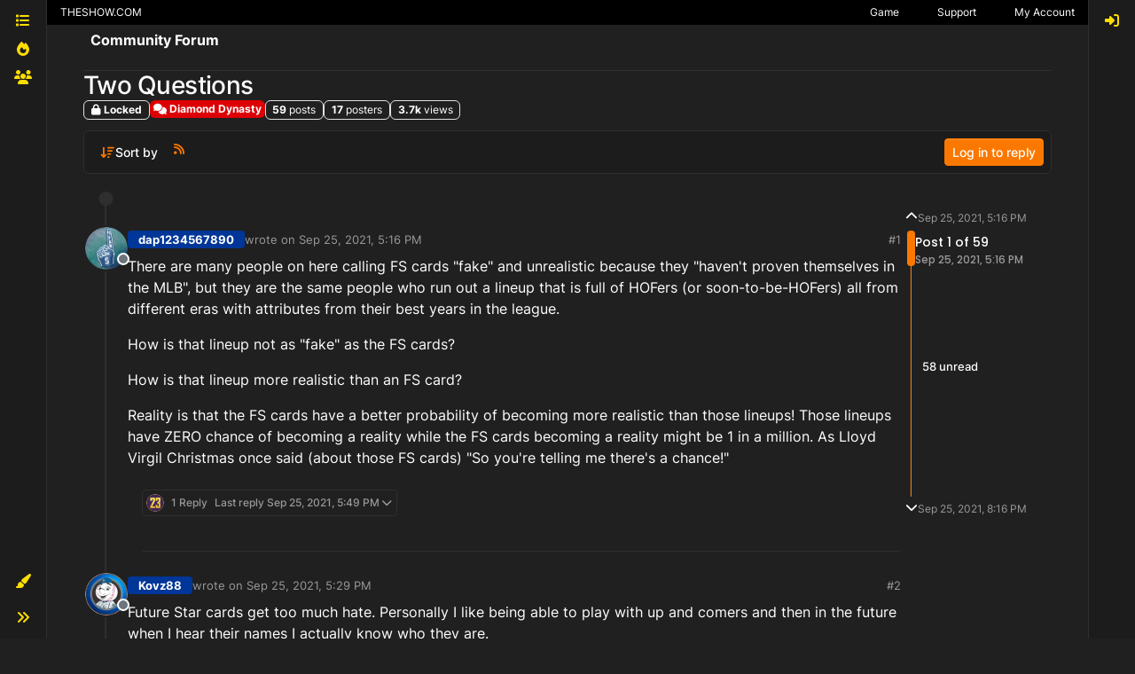

--- FILE ---
content_type: text/html; charset=utf-8
request_url: https://forums.theshow.com/topic/44657/two-questions
body_size: 53544
content:
<!DOCTYPE html>
<html lang="en-US" data-dir="ltr" style="direction: ltr;">
<head>
<title>Two Questions - Community Forum</title>
<meta name="viewport" content="width&#x3D;device-width, initial-scale&#x3D;1.0" />
	<meta name="content-type" content="text/html; charset=UTF-8" />
	<meta name="apple-mobile-web-app-capable" content="yes" />
	<meta name="mobile-web-app-capable" content="yes" />
	<meta property="og:site_name" content="Community Forum" />
	<meta name="msapplication-badge" content="frequency=30; polling-uri=https://forums.theshow.com/sitemap.xml" />
	<meta name="theme-color" content="#ffffff" />
	<meta name="title" content="Two Questions" />
	<meta property="og:title" content="Two Questions" />
	<meta property="og:type" content="article" />
	<meta property="article:published_time" content="2021-09-25T17:16:49.719Z" />
	<meta property="article:modified_time" content="2021-09-25T20:16:59.082Z" />
	<meta property="article:section" content="Diamond Dynasty" />
	<meta name="description" content="There are many people on here calling FS cards &quot;fake&quot; and unrealistic because they &quot;haven&#x27;t proven themselves in the MLB&quot;, but they are the same people who r..." />
	<meta property="og:description" content="There are many people on here calling FS cards &quot;fake&quot; and unrealistic because they &quot;haven&#x27;t proven themselves in the MLB&quot;, but they are the same people who r..." />
	<meta property="og:image" content="https://theshownation-production.s3.amazonaws.com/forum_icons/mlb25/icon_fanchoice_sea.webp" />
	<meta property="og:image:url" content="https://theshownation-production.s3.amazonaws.com/forum_icons/mlb25/icon_fanchoice_sea.webp" />
	<meta property="og:image" content="https://forums.theshow.com/assets/uploads/system/og-image.png" />
	<meta property="og:image:url" content="https://forums.theshow.com/assets/uploads/system/og-image.png" />
	<meta property="og:image:width" content="512" />
	<meta property="og:image:height" content="512" />
	<meta property="og:url" content="https://forums.theshow.com/topic/44657/two-questions" />
	
<link rel="stylesheet" type="text/css" href="/assets/client-the-show-25.css?v=6b596f9268c" />
<link rel="icon" type="image/x-icon" href="/assets/uploads/system/favicon.ico?v&#x3D;6b596f9268c" />
	<link rel="manifest" href="/manifest.webmanifest" crossorigin="use-credentials" />
	<link rel="search" type="application/opensearchdescription+xml" title="Community Forum" href="/osd.xml" />
	<link rel="apple-touch-icon" href="/assets/uploads/system/touchicon-orig.png" />
	<link rel="icon" sizes="36x36" href="/assets/uploads/system/touchicon-36.png" />
	<link rel="icon" sizes="48x48" href="/assets/uploads/system/touchicon-48.png" />
	<link rel="icon" sizes="72x72" href="/assets/uploads/system/touchicon-72.png" />
	<link rel="icon" sizes="96x96" href="/assets/uploads/system/touchicon-96.png" />
	<link rel="icon" sizes="144x144" href="/assets/uploads/system/touchicon-144.png" />
	<link rel="icon" sizes="192x192" href="/assets/uploads/system/touchicon-192.png" />
	<link rel="prefetch" href="/assets/src/modules/composer.js?v&#x3D;6b596f9268c" />
	<link rel="prefetch" href="/assets/src/modules/composer/uploads.js?v&#x3D;6b596f9268c" />
	<link rel="prefetch" href="/assets/src/modules/composer/drafts.js?v&#x3D;6b596f9268c" />
	<link rel="prefetch" href="/assets/src/modules/composer/tags.js?v&#x3D;6b596f9268c" />
	<link rel="prefetch" href="/assets/src/modules/composer/categoryList.js?v&#x3D;6b596f9268c" />
	<link rel="prefetch" href="/assets/src/modules/composer/resize.js?v&#x3D;6b596f9268c" />
	<link rel="prefetch" href="/assets/src/modules/composer/autocomplete.js?v&#x3D;6b596f9268c" />
	<link rel="prefetch" href="/assets/templates/composer.tpl?v&#x3D;6b596f9268c" />
	<link rel="prefetch" href="/assets/language/en-US/topic.json?v&#x3D;6b596f9268c" />
	<link rel="prefetch" href="/assets/language/en-US/modules.json?v&#x3D;6b596f9268c" />
	<link rel="prefetch" href="/assets/language/en-US/tags.json?v&#x3D;6b596f9268c" />
	<link rel="prefetch stylesheet" href="/assets/plugins/nodebb-plugin-markdown/styles/default.css" />
	<link rel="prefetch" href="/assets/language/en-US/markdown.json?v&#x3D;6b596f9268c" />
	<link rel="stylesheet" href="https://forums.theshow.com/assets/plugins/nodebb-plugin-emoji/emoji/styles.css?v&#x3D;6b596f9268c" />
	<link rel="canonical" href="https://forums.theshow.com/topic/44657/two-questions" />
	<link rel="alternate" type="application/rss+xml" href="/topic/44657.rss" />
	<link rel="up" href="https://forums.theshow.com/category/5/diamond-dynasty" />
	<link rel="author" href="https://forums.theshow.com/user/dap1234567890_psn" />
	<link rel="next" href="https://forums.theshow.com/topic/44657/two-questions?page&#x3D;2" />
	
<script>
var config = JSON.parse('{"relative_path":"","upload_url":"/assets/uploads","asset_base_url":"/assets","assetBaseUrl":"/assets","siteTitle":"Community Forum","browserTitle":"Community Forum","description":"","keywords":"","brand:logo":"","titleLayout":"&#123;pageTitle&#125; - &#123;browserTitle&#125;","showSiteTitle":true,"maintenanceMode":false,"postQueue":0,"minimumTitleLength":3,"maximumTitleLength":120,"minimumPostLength":8,"maximumPostLength":32767,"minimumTagsPerTopic":0,"maximumTagsPerTopic":5,"minimumTagLength":3,"maximumTagLength":15,"undoTimeout":10000,"useOutgoingLinksPage":false,"allowGuestHandles":false,"allowTopicsThumbnail":false,"usePagination":false,"disableChat":false,"disableChatMessageEditing":false,"maximumChatMessageLength":1000,"socketioTransports":["polling","websocket"],"socketioOrigins":"https://forums.theshow.com:*","websocketAddress":"","maxReconnectionAttempts":5,"reconnectionDelay":1500,"topicsPerPage":25,"postsPerPage":25,"maximumFileSize":2048,"theme:id":"nodebb-theme-tsn-harmony","defaultLang":"en-US","userLang":"en-US","loggedIn":false,"uid":-1,"cache-buster":"v=6b596f9268c","topicPostSort":"oldest_to_newest","categoryTopicSort":"recently_replied","csrf_token":false,"searchEnabled":true,"searchDefaultInQuick":"titles","bootswatchSkin":"the-show-25","composer:showHelpTab":true,"enablePostHistory":true,"timeagoCutoff":30,"timeagoCodes":["af","am","ar","az-short","az","be","bg","bs","ca","cs","cy","da","de-short","de","dv","el","en-short","en","es-short","es","et","eu","fa-short","fa","fi","fr-short","fr","gl","he","hr","hu","hy","id","is","it-short","it","ja","jv","ko","ky","lt","lv","mk","nl","no","pl","pt-br-short","pt-br","pt-short","pt","ro","rs","ru","rw","si","sk","sl","sq","sr","sv","th","tr-short","tr","uk","ur","uz","vi","zh-CN","zh-TW"],"cookies":{"enabled":false,"message":"[[global:cookies.message]]","dismiss":"[[global:cookies.accept]]","link":"[[global:cookies.learn-more]]","link_url":"https:&#x2F;&#x2F;www.cookiesandyou.com"},"thumbs":{"size":512},"emailPrompt":0,"useragent":{"isSafari":false},"fontawesome":{"pro":false,"styles":["solid","brands","regular"],"version":"6.7.2"},"activitypub":{"probe":0},"acpLang":"undefined","topicSearchEnabled":false,"disableCustomUserSkins":false,"defaultBootswatchSkin":"the-show-25","theme":{"enableQuickReply":true,"centerHeaderElements":false,"mobileTopicTeasers":false,"stickyToolbar":true,"autohideBottombar":false,"openSidebars":false,"chatModals":false},"openDraftsOnPageLoad":false,"composer-default":{},"markdown":{"highlight":1,"hljsLanguages":["common"],"theme":"default.css","defaultHighlightLanguage":"","externalMark":false},"emojiCustomFirst":false,"sessionSharing":{"logoutRedirect":"https://account.theshow.com/sessions/logout","loginOverride":"https://account.theshow.com?ref=forums","registerOverride":"https://account.theshow.com"},"beep":{"censorWholeWord":true}}');
var app = {
user: JSON.parse('{"uid":-1,"username":"Guest","displayname":"Guest","userslug":"","fullname":"Guest","email":"","icon:text":"?","icon:bgColor":"#aaa","groupTitle":"","groupTitleArray":[],"status":"offline","reputation":0,"email:confirmed":false,"unreadData":{"":{},"new":{},"watched":{},"unreplied":{}},"isAdmin":false,"isGlobalMod":false,"isMod":false,"privileges":{"chat":false,"chat:privileged":false,"upload:post:image":false,"upload:post:file":false,"signature":false,"invite":false,"group:create":false,"search:content":false,"search:users":false,"search:tags":false,"view:users":true,"view:tags":true,"view:groups":true,"local:login":false,"ban":false,"mute":false,"view:users:info":false},"blocks":[],"timeagoCode":"en","offline":true,"lastRoomId":null,"isEmailConfirmSent":false}')
};
document.documentElement.style.setProperty('--panel-offset', `${localStorage.getItem('panelOffset') || 0}px`);
</script>


</head>
<body class="page-topic page-topic-44657 page-topic-two-questions template-topic page-topic-category-5 page-topic-category-diamond-dynasty parent-category-5 page-status-200 theme-tsn user-guest skin-the-show-25">
<div class="layout-container d-flex justify-content-between pb-4 pb-md-0">
<nav component="sidebar/left" class=" text-dark bg-light sidebar sidebar-left start-0 border-end vh-100 d-none d-lg-flex flex-column justify-content-between sticky-top">
<ul id="main-nav" class="list-unstyled d-flex flex-column w-100 gap-2 mt-2">


<li class="nav-item mx-2 " title="Categories">
<a class="nav-link nav-btn navigation-link d-flex gap-2 justify-content-between align-items-center "
 href="&#x2F;categories" >
<span class="d-flex gap-2 align-items-center text-nowrap truncate-open">
<span class="position-relative">

<i class="fa fa-fw fa-list" data-content=""></i>
<span component="navigation/count" class="visible-closed position-absolute top-0 start-100 translate-middle badge rounded-1 bg-primary hidden"></span>

</span>

<span class="nav-text small visible-open fw-semibold text-truncate">Categories</span>

</span>
<span component="navigation/count" class="visible-open badge rounded-1 bg-primary hidden"></span>
</a>

</li>



<li class="nav-item mx-2 " title="Popular">
<a class="nav-link nav-btn navigation-link d-flex gap-2 justify-content-between align-items-center "
 href="&#x2F;popular?term=monthly" >
<span class="d-flex gap-2 align-items-center text-nowrap truncate-open">
<span class="position-relative">

<i class="fa fa-fw fa-fire" data-content=""></i>
<span component="navigation/count" class="visible-closed position-absolute top-0 start-100 translate-middle badge rounded-1 bg-primary hidden"></span>

</span>

<span class="nav-text small visible-open fw-semibold text-truncate">Popular</span>

</span>
<span component="navigation/count" class="visible-open badge rounded-1 bg-primary hidden"></span>
</a>

</li>



<li class="nav-item mx-2 " title="Dev Tracker">
<a class="nav-link nav-btn navigation-link d-flex gap-2 justify-content-between align-items-center "
 href="&#x2F;dev-tracker" >
<span class="d-flex gap-2 align-items-center text-nowrap truncate-open">
<span class="position-relative">

<i class="fa fa-fw fa-group" data-content=""></i>
<span component="navigation/count" class="visible-closed position-absolute top-0 start-100 translate-middle badge rounded-1 bg-primary hidden"></span>

</span>

<span class="nav-text small visible-open fw-semibold text-truncate">Dev Tracker</span>

</span>
<span component="navigation/count" class="visible-open badge rounded-1 bg-primary hidden"></span>
</a>

</li>


</ul>
<div class="w-100">

<div class="dropend m-2" component="skinSwitcher" title="Skins">
<a data-bs-toggle="dropdown" href="#" role="button" class="nav-link nav-btn position-relative">
<span class="justify-content-between w-100">
<span class="d-flex gap-2 align-items-center text-nowrap truncate-open">
<span>
<i component="skinSwitcher/icon" class="fa fa-fw fa-paintbrush"></i>
</span>
<span class="nav-text small visible-open fw-semibold">Skins</span>
</span>
</span>
</a>
<ul class="dropdown-menu p-1 text-sm overflow-auto p-1">
<div class="d-grid" style="grid-template-columns: 1fr 1fr;">

<li>
<a href="#" class="dropdown-item rounded-1" data-value="">Default (The Show 25) <i class="fa fa-fw fa-check "></i></a>
</li>

<li>
<a href="#" class="dropdown-item rounded-1" data-value="noskin">No Skin <i class="fa fa-fw fa-check  invisible "></i></a>
</li>


<li>
<a href="#" class="dropdown-item rounded-1" data-value="the-show-23">The Show 23 <i class="fa fa-fw fa-check  invisible "></i></a>
</li>

<li>
<a href="#" class="dropdown-item rounded-1" data-value="dark">Dark <i class="fa fa-fw fa-check  invisible "></i></a>
</li>

<li>
<a href="#" class="dropdown-item rounded-1" data-value="the-show-24">The Show 24 <i class="fa fa-fw fa-check  invisible "></i></a>
</li>

<li>
<a href="#" class="dropdown-item rounded-1" data-value="the-show-25">The Show 25 <i class="fa fa-fw fa-check  invisible "></i></a>
</li>

</div>
</ul>
</div>

<div class="sidebar-toggle m-2 d-none d-lg-block">
<a href="#" role="button" component="sidebar/toggle" class="nav-btn d-flex gap-2 align-items-center p-2 pointer nav-link w-100 text-nowrap" title="Expand">
<i class="fa fa-fw fa-angles-right"></i>
<i class="fa fa-fw fa-angles-left"></i>
<span class="nav-text visible-open fw-semibold small lh-1">Collapse</span>
</a>
</div>
</div>
</nav>
<main id="panel" class="d-flex flex-column gap-3 flex-grow-1" style="min-width: 0;">
<div class="global-header">
<div class="global-header-inner">
<a id='theshow-link'>THESHOW.COM</a>
<div class="global-menu-survey" style="display: none;">
<div class="global-menu-survey-wrapper">
<svg class="global-toggle-survey" height="8" viewBox="0 0 8 8" width="8" xmlns="http://www.w3.org/2000/svg">
<path d="M0 0v7h7v-3.59l-1 1v1.59h-5v-5h3.59l1-1h-5.59zm7 0l-3 3-1-1-1 1 2 2 4-4-1-1z"></path>
</svg>
<div class="global-menu-survey-label"></div>
</div>
</div>
<div class="global-header-links-right">
<a class="svg" href="https://mlb24.theshow.com/dashboard" aria-label="Game">
<svg class="link-icon" height="12" viewbox="0 0 496 512" width="12" xmlns="http://www.w3.org/2000/svg">
<title>Game</title>
<path d="M368.5 363.9l28.8-13.9c11.1 22.9 26 43.2 44.1 60.9 34-42.5 54.5-96.3 54.5-154.9 0-58.5-20.4-112.2-54.2-154.6-17.8 17.3-32.6 37.1-43.6 59.5l-28.7-14.1c12.8-26 30-49 50.8-69C375.6 34.7 315 8 248 8 181.1 8 120.5 34.6 75.9 77.7c20.7 19.9 37.9 42.9 50.7 68.8l-28.7 14.1c-11-22.3-25.7-42.1-43.5-59.4C20.4 143.7 0 197.4 0 256c0 58.6 20.4 112.3 54.4 154.7 18.2-17.7 33.2-38 44.3-61l28.8 13.9c-12.9 26.7-30.3 50.3-51.5 70.7 44.5 43.1 105.1 69.7 172 69.7 66.8 0 127.3-26.5 171.9-69.5-21.1-20.4-38.5-43.9-51.4-70.6zm-228.3-32l-30.5-9.8c14.9-46.4 12.7-93.8-.6-134l30.4-10c15 45.6 18 99.9.7 153.8zm216.3-153.4l30.4 10c-13.2 40.1-15.5 87.5-.6 134l-30.5 9.8c-17.3-54-14.3-108.3.7-153.8z"></path>
</svg>
</a>
<a class="link-text" href="https://mlb24.theshow.com/dashboard">Game</a>
<a class="svg" href="https://theshow.sonysandiegostudio.games/hc/en-us" aria-label="Support">
<svg class="link-icon" height="12" viewbox="0 0 512 512" width="12" xmlns="http://www.w3.org/2000/svg">
<title>Support</title>
<path d="M256 8C119.043 8 8 119.083 8 256c0 136.997 111.043 248 248 248s248-111.003 248-248C504 119.083 392.957 8 256 8zm0 448c-110.532 0-200-89.431-200-200 0-110.495 89.472-200 200-200 110.491 0 200 89.471 200 200 0 110.53-89.431 200-200 200zm107.244-255.2c0 67.052-72.421 68.084-72.421 92.863V300c0 6.627-5.373 12-12 12h-45.647c-6.627 0-12-5.373-12-12v-8.659c0-35.745 27.1-50.034 47.579-61.516 17.561-9.845 28.324-16.541 28.324-29.579 0-17.246-21.999-28.693-39.784-28.693-23.189 0-33.894 10.977-48.942 29.969-4.057 5.12-11.46 6.071-16.666 2.124l-27.824-21.098c-5.107-3.872-6.251-11.066-2.644-16.363C184.846 131.491 214.94 112 261.794 112c49.071 0 101.45 38.304 101.45 88.8zM298 368c0 23.159-18.841 42-42 42s-42-18.841-42-42 18.841-42 42-42 42 18.841 42 42z"></path>
</svg>
</a>
<a class="link-text" href="https://theshow.sonysandiegostudio.games/hc/en-us">Support</a>
<a class="svg" href="https://account.theshow.com/dashboard" aria-label="My Account">
<svg class="link-icon" height="12" viewbox="0 0 496 512" width="12" xmlns="http://www.w3.org/2000/svg">
<title>My Account</title>
<path d="M248 104c-53 0-96 43-96 96s43 96 96 96 96-43 96-96-43-96-96-96zm0 144c-26.5 0-48-21.5-48-48s21.5-48 48-48 48 21.5 48 48-21.5 48-48 48zm0-240C111 8 0 119 0 256s111 248 248 248 248-111 248-248S385 8 248 8zm0 448c-49.7 0-95.1-18.3-130.1-48.4 14.9-23 40.4-38.6 69.6-39.5 20.8 6.4 40.6 9.6 60.5 9.6s39.7-3.1 60.5-9.6c29.2 1 54.7 16.5 69.6 39.5-35 30.1-80.4 48.4-130.1 48.4zm162.7-84.1c-24.4-31.4-62.1-51.9-105.1-51.9-10.2 0-26 9.6-57.6 9.6-31.5 0-47.4-9.6-57.6-9.6-42.9 0-80.6 20.5-105.1 51.9C61.9 339.2 48 299.2 48 256c0-110.3 89.7-200 200-200s200 89.7 200 200c0 43.2-13.9 83.2-37.3 115.9z"></path>
</svg>
</a>
<a class="link-text" href="https://account.theshow.com/dashboard">My Account</a>
</div>
</div>
<div class="theshow-notifications"></div>
</div>

<div class="container px-md-4 brand-container">
<div class="col-12 d-flex border-bottom pb-3 ">
<div component="brand/wrapper" class="d-flex align-items-center gap-3 p-2 rounded-1 align-content-stretch ">


<a component="siteTitle" class="text-truncate align-self-stretch align-items-center d-flex" href="/">
<h1 class="fs-6 fw-bold text-body mb-0">Community Forum</h1>
</a>

</div>

</div>
</div>

<script>
const headerEl = document.getElementById('header-menu');
if (headerEl) {
const rect = headerEl.getBoundingClientRect();
const offset = Math.max(0, rect.bottom);
document.documentElement.style.setProperty('--panel-offset', offset + `px`);
} else {
document.documentElement.style.setProperty('--panel-offset', `0px`);
}
</script>
<div class="container px-md-4 d-flex flex-column gap-3 h-100" id="content">
<noscript>
<div class="alert alert-danger">
<p>
Your browser does not seem to support JavaScript. As a result, your viewing experience will be diminished, and you have been placed in <strong>read-only mode</strong>.
</p>
<p>
Please download a browser that supports JavaScript, or enable it if it's disabled (i.e. NoScript).
</p>
</div>
</noscript>

<div data-widget-area="header">

<script async src="https://umami.sdod.io/script.js" data-website-id="2240fcc5-5973-4102-81bc-712fe91114fa"></script>

<script type="text/javascript">
	(function() {
		function touWidget() {
			function setForumsTOU() {
				$.ajax({
					type: "GET",
					url: "https://api.theshow.com/code_of_conducts/current_forums_tou.json",
					dataType: "json",
					xhrFields: {
						withCredentials: true
					},
					success: function(data) {
						if (data["forums_tou"] != "") {
							var forums_tou =
								"<div id='global-forums-tou' class='global-modal'><div class='global-modal-background'></div><div class='global-modal-content modal-full-width'><div class='global-box'>";
							forums_tou +=
								"<div class='tou-modal'><div class='tou-modal-content'>" +
								data["forums_tou"]["information"] +
								"</div><div class='tou-modal-footer'><button class='tou-button' id='global-forums-tou-agree'>I accept these terms.</button></div></div>";
							forums_tou += "</div></div>";
							$(".global-header").append(forums_tou);
							$("#global-forums-tou").addClass("is-active");
							agreeForumsTOU();
						}
					}
				});
			}
			function agreeForumsTOU() {
				$("#global-forums-tou-agree").on("click", function(e) {
					e.preventDefault();
			
					$.ajax({
						type: "GET",
						url: "https://api.theshow.com/code_of_conducts/dismiss_forums_tou.json",
						dataType: "json",
						xhrFields: {
							withCredentials: true
						},
						success: function(data) {
							if (data["success"] == "OK") {
								$("#global-forums-tou").removeClass("is-active");
							}
						}
					});
				});
			}
			$(document).ready(function() {
				setForumsTOU();
			});
		}
		if (document.readyState === 'loading') {
			document.addEventListener('DOMContentLoaded', touWidget);
		} else {
			touWidget();
		}
	})();
</script>

<script type="text/javascript">
	(function() {
		function alertWidget() {
			function setGlobalHeaderLinks() {
				$("#theshow-link").attr("href", "https://theshow.com");
			}
			function setTheShowAlerts() {
				$.ajax({
					type: "GET",
					url: "https://api.theshow.com/alerts/current_alerts.json",
					dataType: "json",
					xhrFields: {
						withCredentials: true
					},
					success: function(data) {
						if (data["alerts"] != "") {
							$.each(data["alerts"], function(i, alert) {
								if ($('#alert-' + alert["id"]).length == 0) {
									if (alert["hide"] == false) {
										$(".theshow-notifications").append(
											"<div id='alert-" + alert["id"] +"' class='alert-text-"+ alert["icon_color"] +"' style='background-color:"+
											alert["background_color"] +";'><div class='fixed-alert-content'><div class='alert-icon alert-icon-"+
											alert["icon_color"] +"' style='background-image: url("+
											alert["alert_icon_url"] +")'></div><div class='trix-content'>"+
											alert["description"] +"</div><a class='dismiss-alert' alert_id='"+ alert["id"] +"' data-id='"+
											alert["id"] +"' title='Hide' alt='Hide' data-remote='true' rel='nofollow' data-method='put' href='#'><svg fill='"+
											alert["color"] +"' height='20' viewBox='0 0 8 8' width='20' xmlns='http://www.w3.org/2000/svg'><path d='M1.41 0l-1.41 1.41.72.72 1.78 1.81-1.78 1.78-.72.69 1.41 1.44.72-.72 1.81-1.81 1.78 1.81.69.72 1.44-1.44-.72-.69-1.81-1.78 1.81-1.81.72-.72-1.44-1.41-.69.72-1.78 1.78-1.81-1.78-.72-.72z'></path></svg></a></div></div>"
										);
									}
								}
							});
						setTheShowAlertToggle();
						}
					}
				});
			}
			function setTheShowAlertToggle() {
				$(".dismiss-alert").on("click", function(e) {
					var el = $(this).data('id')

					e.preventDefault();

					$.ajax({
						type: "GET",
						url: "https://api.theshow.com/alerts/dismiss_alert.json",
						dataType: "json",
						data:{
							id: el
						},
						xhrFields: {
							withCredentials: true
						},
						success: function(data) {
							if (data["success"] == "OK") {
								$("#alert-"+el+"").remove();
							}
						}
					});
				});
			}
			function setTheShowRibbon() {
				$.ajax({
					type: "GET",
					url: "https://api.theshow.com/ribbons/current_ribbon.json",
					dataType: "json",
					xhrFields: {
						withCredentials: true
					},
					success: function(data) {
						if ($('.fixed-ribbon').length == 0) {
							if (data["ribbon"] != "" && data["ribbon"]["hide"] == false) {
								$(".theshow-notifications").append(
									"<div class='fixed-ribbon' style='color:" +
										data["ribbon"]["color"] +
										"; background-color: " +
										data["ribbon"]["background_color"] +
										"'><div class='fixed-ribbon-controls'><a id='ribbon-toggle' title='Hide' alt='Hide' href='#'><svg fill='"+
										data["ribbon"]["color"] +"' height='8' viewBox='0 0 8 8' width='8' xmlns='http://www.w3.org/2000/svg'><path d='M1.41 0l-1.41 1.41.72.72 1.78 1.81-1.78 1.78-.72.69 1.41 1.44.72-.72 1.81-1.81 1.78 1.81.69.72 1.44-1.44-.72-.69-1.81-1.78 1.81-1.81.72-.72-1.44-1.41-.69.72-1.78 1.78-1.81-1.78-.72-.72z'></path></svg></a></div><div class='fixed-ribbon-content'>" +
										data["ribbon"]["description"] +
										"<img src='" +
										data["ribbon"]["attachment"] +
										"'></div></div>"
								);
								setTheShowRibbonToggle();
							}
						}
					}
				});
			}
			function setTheShowRibbonToggle() {
				$("#ribbon-toggle").on("click", function(e) {
					e.preventDefault();

					$.ajax({
						type: "GET",
						url: "https://api.theshow.com/ribbons/dismiss_ribbon.json",
						dataType: "json",
						xhrFields: {
							withCredentials: true
						},
						success: function(data) {
							if (data["success"] == "OK") {
								$(".fixed-ribbon").remove();
							}
						}
					});
				});
			}
			function setTheShowWonSweepstakes() {
				$.ajax({
					type: "GET",
					url: "https://api.theshow.com/sweepstakes/won_sweepstakes.json",
					dataType: "json",
					xhrFields: {
						withCredentials: true
					},
					success: function(data) {
						if (data["won_sweepstakes"] != "" && data["won_sweepstakes"]["hide"] == false) {
							if ($(".global-sweepstakes").children().length == 0) {
								$(".theshow-notifications").append(
									"<div class='global-sweepstakes'><div class='global-sweepstakes-container'>" +
									"<svg class='feather feather-gift' fill='none' height='20' stroke-linecap='round' stroke-linejoin='round' stroke-width='2' stroke='currentColor' viewBox='0 0 24 24' width='20' xmlns='http://www.w3.org/2000/svg'><polyline points='20 12 20 22 4 22 4 12'></polyline><rect height='5' width='20' x='2' y='7'></rect><line x1='12' x2='12' y1='22' y2='7'></line><path d='M12 7H7.5a2.5 2.5 0 0 1 0-5C11 2 12 7 12 7z'></path><path d='M12 7h4.5a2.5 2.5 0 0 0 0-5C13 2 12 7 12 7z'></path></svg>" +
									"<div class='trix-content'><div>Congratulations! You won the " + data["won_sweepstakes"]["name"] + "! Check your code vault <a href='https://account.theshow.com/'>here</a>. </div></div>" +
									"<a id='won-sweepstakes-toggle' title='Hide' alt='Hide' data-remote='true' rel='nofollow' data-method='put' href='#'><svg fill='#000' height='20' viewBox='0 0 8 8' width='20' xmlns='http://www.w3.org/2000/svg'><path d='M1.41 0l-1.41 1.41.72.72 1.78 1.81-1.78 1.78-.72.69 1.41 1.44.72-.72 1.81-1.81 1.78 1.81.69.72 1.44-1.44-.72-.69-1.81-1.78 1.81-1.81.72-.72-1.44-1.41-.69.72-1.78 1.78-1.81-1.78-.72-.72z'></path></svg></a>" +
									"</div></div>"
								);
								setTheShowWonSweepstakesToggle();
							}
						}
					}
				});
			}
			function setTheShowWonSweepstakesToggle() {
				$("#won-sweepstakes-toggle").on("click", function(e) {
					e.preventDefault();

					$.ajax({
						type: "GET",
						url: "https://api.theshow.com/sweepstakes/dismiss_won_sweepstakes.json",
						dataType: "json",
						xhrFields: {
							withCredentials: true
						},
						success: function(data) {
							if (data["success"] == "OK") {
								$(".global-sweepstakes").remove();
							}
						}
					});
				});
			}
			function setSurveys() {
				$.ajax({
					type: "GET",
					url: "https://api.theshow.com/surveys/current_survey.json",
					dataType: "json",
					xhrFields: {
						withCredentials: true
					},
					success: function(data) {
						if (data["surveys"] != "") {
							$(".global-menu-survey").css('display', 'inline-block');
							$(".global-menu-survey-mobile").css('display', 'inline-block');
							var surveys =
								"<div id='global-surveys' class='global-modal'><div class='global-modal-background'></div><div class='global-modal-content'><div class='global-box'>";
							$.each(data["surveys"], function(i, survey) {
								surveys +=
									"<div id='global-surveys' class='survey-modal'><div class='survey-modal-heading'><span>" +
									survey["name"] +
									"</span><p>" +
									survey["description"] +
									"</p></div>";
								surveys += "<div class='survey-modal-content'>";
								$.each(survey["links"], function(i, link) {
									surveys +=
										"<a class='survey-button' href='" +
										link["url"] +
										"' target='_blank'>" +
										link["name"] +
										"</a>";
								});
								surveys += "</div></div>";
							});
							surveys +=
								"<button aria-label='close' class='global-modal-close'></button></div></div>";
							if ($('#global-surveys:hidden').length == 0) {
								$(".theshow-notifications").append(surveys);
							}
						} else {
							$(".global-menu-survey").hide();
							$(".global-menu-survey-mobile").hide();
						}
						setSurveyToggle();
					}
				});
			}
			function setSurveyToggle() {
				$(".global-menu-survey-wrapper").on("click", function() {
					$("#global-surveys").addClass("is-active");
				});

				$(".global-modal-background").on("click", function() {
					$("#global-surveys").removeClass("is-active");
				});

				$(".global-modal-close").on("click", function() {
					$("#global-surveys").removeClass("is-active");
				});
			}
			function setTheShow21WonChallenge() {
				$.ajax({
					type: "GET",
					url: "https://api.theshow.com/challenges/mlb21_won_challenge.json",
					dataType: "json",
					xhrFields: {
						withCredentials: true
					},
					success: function(data) {
						if (data["mlb21_won_challenge"] != "" && data["mlb21_won_challenge"]["hide"] == false) {
							if ($(".mlb21-global-challenge").children().length == 0) {
								$(".theshow-notifications").append(
									"<div class='mlb21-global-challenge'><div class='mlb21-global-challenge-container'>" +
									"<svg class='feather feather-gift' fill='none' height='20' stroke-linecap='round' stroke-linejoin='round' stroke-width='2' stroke='currentColor' viewBox='0 0 24 24' width='20' xmlns='http://www.w3.org/2000/svg'><polyline points='20 12 20 22 4 22 4 12'></polyline><rect height='5' width='20' x='2' y='7'></rect><line x1='12' x2='12' y1='22' y2='7'></line><path d='M12 7H7.5a2.5 2.5 0 0 1 0-5C11 2 12 7 12 7z'></path><path d='M12 7h4.5a2.5 2.5 0 0 0 0-5C13 2 12 7 12 7z'></path></svg>" +
									"<div class='trix-content'><div>Congratulations! You won the " + data["mlb21_won_challenge"]["name"] + "! You can redeem your prize <a href='https://account.theshow.com/cotw/mlb21/redeem'>here</a>. </div></div>" +
									"<a id='mlb21-won-challenge-toggle' title='Hide' alt='Hide' data-remote='true' rel='nofollow' data-method='put' href='#'><svg fill='#000' height='20' viewBox='0 0 8 8' width='20' xmlns='http://www.w3.org/2000/svg'><path d='M1.41 0l-1.41 1.41.72.72 1.78 1.81-1.78 1.78-.72.69 1.41 1.44.72-.72 1.81-1.81 1.78 1.81.69.72 1.44-1.44-.72-.69-1.81-1.78 1.81-1.81.72-.72-1.44-1.41-.69.72-1.78 1.78-1.81-1.78-.72-.72z'></path></svg></a>" +
									"</div></div>"
								);
								setTheShow21WonChallengeToggle();
							}
						}
					}
				});
			}
			function setTheShow21WonChallengeToggle() {
				$("#mlb21-won-challenge-toggle").on("click", function(e) {
					e.preventDefault();

					$.ajax({
						type: "GET",
						url: "https://api.theshow.com/challenges/mlb21_dismiss_won_challenge.json",
						dataType: "json",
						xhrFields: {
							withCredentials: true
						},
						success: function(data) {
							if (data["success"] == "OK") {
								$(".mlb21-global-challenge").remove();
							}
						}
					});
				});
			}
			function setTheShow22WonChallenge() {
				$.ajax({
					type: "GET",
					url: "https://api.theshow.com/challenges/mlb22_won_challenge.json",
					dataType: "json",
					xhrFields: {
						withCredentials: true
					},
					success: function(data) {
						if (data["mlb22_won_challenge"] != "" && data["mlb22_won_challenge"]["hide"] == false) {
							if ($(".mlb22-global-challenge").children().length == 0) {
								$(".theshow-notifications").append(
									"<div class='mlb22-global-challenge'><div class='mlb22-global-challenge-container'>" +
									"<svg class='feather feather-gift' fill='none' height='20' stroke-linecap='round' stroke-linejoin='round' stroke-width='2' stroke='currentColor' viewBox='0 0 24 24' width='20' xmlns='http://www.w3.org/2000/svg'><polyline points='20 12 20 22 4 22 4 12'></polyline><rect height='5' width='20' x='2' y='7'></rect><line x1='12' x2='12' y1='22' y2='7'></line><path d='M12 7H7.5a2.5 2.5 0 0 1 0-5C11 2 12 7 12 7z'></path><path d='M12 7h4.5a2.5 2.5 0 0 0 0-5C13 2 12 7 12 7z'></path></svg>" +
									"<div class='trix-content'><div>Congratulations! You won the " + data["mlb22_won_challenge"]["name"] + "! You can redeem your prize <a href='https://account.theshow.com/cotw/mlb22/redeem'>here</a>. </div></div>" +
									"<a id='mlb22-won-challenge-toggle' title='Hide' alt='Hide' data-remote='true' rel='nofollow' data-method='put' href='#'><svg fill='#000' height='20' viewBox='0 0 8 8' width='20' xmlns='http://www.w3.org/2000/svg'><path d='M1.41 0l-1.41 1.41.72.72 1.78 1.81-1.78 1.78-.72.69 1.41 1.44.72-.72 1.81-1.81 1.78 1.81.69.72 1.44-1.44-.72-.69-1.81-1.78 1.81-1.81.72-.72-1.44-1.41-.69.72-1.78 1.78-1.81-1.78-.72-.72z'></path></svg></a>" +
									"</div></div>"
								);
								setTheShow22WonChallengeToggle();
							}
						}
					}
				});
			}
			function setTheShow22WonChallengeToggle() {
				$("#mlb22-won-challenge-toggle").on("click", function(e) {
					e.preventDefault();

					$.ajax({
						type: "GET",
						url: "https://api.theshow.com/challenges/mlb22_dismiss_won_challenge.json",
						dataType: "json",
						xhrFields: {
							withCredentials: true
						},
						success: function(data) {
							if (data["success"] == "OK") {
								$(".mlb22-global-challenge").remove();
							}
						}
					});
				});
			}
			function setSurveyTitle() {
				$.ajax({
					type: "GET",
					url: "https://api.theshow.com/survey_title/current_title.json",
					dataType: "json",
					xhrFields: {
						withCredentials: true
					},
					success: function(data) {
						$('.global-menu-survey-label').text(data["survey_title"]);
					}
				});
			}
			function setSuperchargedPlayers() {
				$.ajax({
					type: "GET",
					url: "https://mlb23.theshow.com/apis/supercharged_cards.json",
					dataType: "json",
					xhrFields: {
						withCredentials: true
					},
					success: function(data) {
						if (data["supercharged_cards"] != "") {
							$(".home-live-supercharged").show();
							$.each(data["supercharged_cards"], function(i, player) {
								$('.uk-slideshow-items').append('<li><object data="https://mlb23.theshow.com/embeds/supercharged?id='+ player["item"].uuid +'" width="100%" height="100%" type="text/html"></li>');
							});
						} else {
							$(".home-live-schedule").css("width","100%");
						}
					}
				});
			}
			$(document).ready(function() {
				setGlobalHeaderLinks();
				setTheShowAlerts();
				setTheShowRibbon();
				setTheShowWonSweepstakes();
				setSurveys();
				setTheShow21WonChallenge();
				setTheShow21WonChallengeToggle();
				setTheShow22WonChallenge();
				setTheShow22WonChallengeToggle();
				setSurveyTitle();
				setSuperchargedPlayers();
			});
		}
		if (document.readyState === 'loading') {
			document.addEventListener('DOMContentLoaded', alertWidget);
		} else {
			alertWidget();
		}
	})();
</script>

<script type="text/javascript">
	(function() {
  function platformPillsWidget() {
    // Topic
    $('.topic .posts .post-header a').each(function () {
      x = $(this).attr("href");
      if(x.match(/_psn/)) {
        $(this).addClass('psn-pill');
      } else if(x.match(/_xbl/)) {
        $(this).addClass('xbl-pill');
      } else if(x.match(/_mlbts/)) {
        $(this).addClass('ts-pill');
      } else if(x.match(/_nsw/)) {
        $(this).addClass('nsw-pill');
      }
    });

    // Chat Room
    setInterval(function () {
      $('.chats-full .chat-user a').each(function () {
        x = $(this).text();
        if(x.match(/_PSN/)) {
          $(this).addClass('psn-pill');
        } else if(x.match(/_XBL/)) {
          $(this).addClass('xbl-pill');
        } else if(x.match(/_MLBTS/)) {
          $(this).addClass('ts-pill');
        } else if(x.match(/_NSW/)) {
          $(this).addClass('nsw-pill');
        }
      });
    }, 10);

    $('.chats-full .chats-list .room-name').each(function () {
      x = $(this).text();
      if(x.match(/_PSN/)) {
        $(this).addClass('psn-pill');
      } else if(x.match(/_XBL/)) {
        $(this).addClass('xbl-pill');
      } else if(x.match(/_MLBTS/)) {
        $(this).addClass('ts-pill');
      } else if(x.match(/_NSW/)) {
        $(this).addClass('nsw-pill');
      }
    });

    $('.chats-full .expanded-chat .members a').each(function () {
      x = $(this).text();
      if(x.match(/_PSN/)) {
        $(this).addClass('psn-pill');
      } else if(x.match(/_XBL/)) {
        $(this).addClass('xbl-pill');
      } else if(x.match(/_MLBTS/)) {
        $(this).addClass('ts-pill');
      } else if(x.match(/_NSW/)) {
        $(this).addClass('nsw-pill');
      }
    });

    $('.chats-full .chat-content .chat-message .chat-user a').each(function () {
      x = $(this).attr('href');
      if(x.match(/_psn/)) {
        $(this).addClass('psn-pill');
      } else if(x.match(/_xbl/)) {
        $(this).addClass('xbl-pill');
      } else if(x.match(/_mlbts/)) {
        $(this).addClass('ts-pill');
      } else if(x.match(/_nsw/)) {
        $(this).addClass('nsw-pill');
      }
    });

    // Dev Tracker
    $('.posts-list .post-author .text-sm').each(function () {
      x = $(this).attr("href");
      if(x.match(/_psn/)) {
        $(this).addClass('psn-pill');
      } else if(x.match(/_xbl/)) {
        $(this).addClass('xbl-pill');
      } else if(x.match(/_mlbts/)) {
        $(this).addClass('ts-pill');
      } else if(x.match(/_nsw/)) {
        $(this).addClass('nsw-pill');
      }
    });

    // Notifications
    $('.notifications-list .btn-ghost-sm .text-sm strong').each(function () {
      x = $(this).text();
      if(x.match(/_PSN/)) {
        $(this).addClass('psn-pill');
      } else if(x.match(/_XBL/)) {
        $(this).addClass('xbl-pill');
      } else if(x.match(/_MLBTS/)) {
        $(this).addClass('ts-pill');
      } else if(x.match(/_NSW/)) {
        $(this).addClass('nsw-pill');
      }
    });
  }
  if (document.readyState === 'loading') {
    document.addEventListener('DOMContentLoaded', platformPillsWidget);
  } else {
    platformPillsWidget();
  }
})();


</script>

<script type="text/javascript">
(function() {
  function removePlatformNameWidget() {
    // Topic
    $('[itemprop="name"]').each(function () {
      x = $(this).text();
      if(x.match(/_PSN/)) {
        x = x.replace(/_PSN/, "");
        $(this).html(x);
      } else if(x.match(/_XBL/i)) {
        x = x.replace(/_XBL/, "");
        $(this).html(x);
      } else if(x.match(/_MLBTS/i)) {
        x = x.replace(/_MLBTS/, "");
        $(this).html(x);
      } else if(x.match(/_NSW/)) {
        x = x.replace('_NSW', "");
        $(this).html(x);
      }
    });

    setInterval(function () {
      $('[component="post/parent"]').each(function () {
        x = $(this).text();
        if(x.match(/_PSN/)) {
          x = x.replace(/_PSN/, "");
          $(this).html(x);
        } else if(x.match(/_XBL/i)) {
          x = x.replace(/_XBL/, "");
          $(this).html(x);
        } else if(x.match(/_MLBTS/i)) {
          x = x.replace(/_MLBTS/, "");
          $(this).html(x);
        } else if(x.match(/_NSW/)) {
          x = x.replace('_NSW', "");
          $(this).html(x);
        }
      });
    }, 10);


    // Topic List
    $('.category .topics-list .category-item .post-content .plugin-mentions-user').each(function () {
      x = $(this).text();
      if(x.match(/_PSN/)) {
        x = x.replace(/_PSN/, "");
        $(this).html(x);
      } else if(x.match(/_XBL/i)) {
        x = x.replace(/_XBL/, "");
        $(this).html(x);
      } else if(x.match(/_MLBTS/i)) {
        x = x.replace(/_MLBTS/, "");
        $(this).html(x);
      } else if(x.match(/_NSW/)) {
        x = x.replace('_NSW', "");
        $(this).html(x);
      }
    });



    // Chat
    $('.chats-full .chats-list .room-name').each(function () {
      x = $(this).text();
      if(x.match(/_PSN/)) {
        x = x.replace(/_PSN/, "");
        $(this).html(x);
      } else if(x.match(/_XBL/i)) {
        x = x.replace(/_XBL/, "");
        $(this).html(x);
      } else if(x.match(/_MLBTS/i)) {
        x = x.replace(/_MLBTS/, "");
        $(this).html(x);
      } else if(x.match(/_NSW/)) {
        x = x.replace('_NSW', "");
        $(this).html(x);
      }
    });

    $('.chats-full .expanded-chat .members a').each(function () {
      x = $(this).text();
      if(x.match(/_PSN/)) {
        x = x.replace(/_PSN/, "");
        $(this).html(x);
      } else if(x.match(/_XBL/i)) {
        x = x.replace(/_XBL/, "");
        $(this).html(x);
      } else if(x.match(/_MLBTS/i)) {
        x = x.replace(/_MLBTS/, "");
        $(this).html(x);
      } else if(x.match(/_NSW/)) {
        x = x.replace('_NSW', "");
        $(this).html(x);
      }
    });

    $('.chats-full .chat-content .system-message').each(function () {
      x = $(this).text();
      if(x.match(/_PSN/)) {
        x = x.replace(/_PSN/, "");
        $(this).html(x);
      } else if(x.match(/_XBL/i)) {
        x = x.replace(/_XBL/, "");
        $(this).html(x);
      } else if(x.match(/_MLBTS/i)) {
        x = x.replace(/_MLBTS/, "");
        $(this).html(x);
      } else if(x.match(/_NSW/)) {
        x = x.replace('_NSW', "");
        $(this).html(x);
      }
    });

    setInterval(function () {
      $('.chats-full .chat-content .chat-message .chat-user a').each(function () {
        x = $(this).text();
        if(x.match(/_PSN/)) {
          x = x.replace(/_PSN/, "");
          $(this).html(x);
        } else if(x.match(/_XBL/i)) {
          x = x.replace(/_XBL/, "");
          $(this).html(x);
        } else if(x.match(/_MLBTS/i)) {
          x = x.replace(/_MLBTS/, "");
          $(this).html(x);
        } else if(x.match(/_NSW/)) {
          x = x.replace('_NSW', "");
          $(this).html(x);
        }
      });
    }, 10);

    setInterval(function () {
      $('[component="chat/user/list/username"]').each(function () {
        x = $(this).text();
        if(x.match(/_PSN/)) {
          x = x.replace(/_PSN/, "");
          $(this).html(x);
        } else if(x.match(/_XBL/i)) {
          x = x.replace(/_XBL/, "");
          $(this).html(x);
        } else if(x.match(/_MLBTS/i)) {
          x = x.replace(/_MLBTS/, "");
          $(this).html(x);
        } else if(x.match(/_NSW/)) {
          x = x.replace('_NSW', "");
          $(this).html(x);
        }
      });
    }, 10);

    setInterval(function () {
      $('.textcomplete-dropdown .textcomplete-item [tabindex="-1"]').each(function () {
        x = $(this).text();
        if(x.match(/_PSN/)) {
          x = x.replace(/_PSN/, "");
          $(this).html(x);
        } else if(x.match(/_XBL/i)) {
          x = x.replace(/_XBL/, "");
          $(this).html(x);
        } else if(x.match(/_MLBTS/i)) {
          x = x.replace(/_MLBTS/, "");
          $(this).html(x);
        } else if(x.match(/_NSW/)) {
          x = x.replace('_NSW', "");
          $(this).html(x);
        }
      });
    }, 10);

    setInterval(function () {
      $('.chats-dropdown .chats-list .room-name').each(function () {
        x = $(this).text();
        if(x.match(/_PSN/)) {
          x = x.replace(/_PSN/, "");
          $(this).html(x);
        } else if(x.match(/_XBL/i)) {
          x = x.replace(/_XBL/, "");
          $(this).html(x);
        } else if(x.match(/_MLBTS/i)) {
          x = x.replace(/_MLBTS/, "");
          $(this).html(x);
        } else if(x.match(/_NSW/)) {
          x = x.replace('_NSW', "");
          $(this).html(x);
        }
      });
    }, 10);

    setInterval(function () {
      $('.chats-dropdown .chats-list .teaser-username').each(function () {
        x = $(this).text();
        if(x.match(/_PSN/)) {
          x = x.replace(/_PSN/, "");
          $(this).html(x);
        } else if(x.match(/_XBL/i)) {
          x = x.replace(/_XBL/, "");
          $(this).html(x);
        } else if(x.match(/_MLBTS/i)) {
          x = x.replace(/_MLBTS/, "");
          $(this).html(x);
        } else if(x.match(/_NSW/)) {
          x = x.replace('_NSW', "");
          $(this).html(x);
        }
      });
    }, 10);

    setInterval(function () {
      $('#private-rooms .teaser-content .teaser-username').each(function () {
        x = $(this).text();
        if(x.match(/_PSN/)) {
          x = x.replace(/_PSN/, "");
          $(this).html(x);
        } else if(x.match(/_XBL/i)) {
          x = x.replace(/_XBL/, "");
          $(this).html(x);
        } else if(x.match(/_MLBTS/i)) {
          x = x.replace(/_MLBTS/, "");
          $(this).html(x);
        } else if(x.match(/_NSW/)) {
          x = x.replace('_NSW', "");
          $(this).html(x);
        }
      });
    }, 10);

    setInterval(function () {
      $('.chat-content .chat-message .message-body .plugin-mentions-user').each(function () {
        x = $(this).text();
        if(x.match(/_PSN/)) {
          x = x.replace(/_PSN/, "");
          $(this).html(x);
        } else if(x.match(/_XBL/i)) {
          x = x.replace(/_XBL/, "");
          $(this).html(x);
        } else if(x.match(/_MLBTS/i)) {
          x = x.replace(/_MLBTS/, "");
          $(this).html(x);
        } else if(x.match(/_NSW/)) {
          x = x.replace('_NSW', "");
          $(this).html(x);
        }
      });
    }, 10);

    // Dev Tracker
    $('.posts-list .post-author .text-sm').each(function () {
      x = $(this).text();
      if(x.match(/_PSN/)) {
        x = x.replace(/_PSN/, "");
        $(this).html(x);
      } else if(x.match(/_XBL/i)) {
        x = x.replace(/_XBL/, "");
        $(this).html(x);
      } else if(x.match(/_MLBTS/i)) {
        x = x.replace(/_MLBTS/, "");
        $(this).html(x);
      } else if(x.match(/_NSW/)) {
        x = x.replace('_NSW', "");
        $(this).html(x);
      }
    });

    $('.posts-list .post-body .content').each(function () {
      x = $(this).text();
      if(x.match(/_PSN/)) {
        x = x.replace(/_PSN/, "");
        $(this).html(x);
      } else if(x.match(/_XBL/i)) {
        x = x.replace(/_XBL/, "");
        $(this).html(x);
      } else if(x.match(/_MLBTS/i)) {
        x = x.replace(/_MLBTS/, "");
        $(this).html(x);
      } else if(x.match(/_NSW/)) {
        x = x.replace('_NSW', "");
        $(this).html(x);
      }
    });

    // Account Page
    $('.account .fullname').each(function () {
      x = $(this).text();
      if(x.match(/_PSN/)) {
        x = x.replace(/_PSN/, "");
        $(this).html(x);
      } else if(x.match(/_XBL/i)) {
        x = x.replace(/_XBL/, "");
        $(this).html(x);
      } else if(x.match(/_MLBTS/i)) {
        x = x.replace(/_MLBTS/, "");
        $(this).html(x);
      } else if(x.match(/_NSW/)) {
        x = x.replace('_NSW', "");
        $(this).html(x);
      }
    });

    $('.account .username').each(function () {
      x = $(this).text();
      if(x.match(/_PSN/)) {
        x = x.replace(/_PSN/, "");
        $(this).html(x);
      } else if(x.match(/_XBL/i)) {
        x = x.replace(/_XBL/, "");
        $(this).html(x);
      } else if(x.match(/_MLBTS/i)) {
        x = x.replace(/_MLBTS/, "");
        $(this).html(x);
      } else if(x.match(/_NSW/)) {
        x = x.replace('_NSW', "");
        $(this).html(x);
      }
    });

    // Drop-Down Menu
    $('.dropdown-menu .list-container .text-sm').each(function () {
      x = $(this).text();
      if(x.match(/_PSN/)) {
        x = x.replace(/_PSN/, "");
        $(this).html(x);
      } else if(x.match(/_XBL/i)) {
        x = x.replace(/_XBL/, "");
        $(this).html(x);
      } else if(x.match(/_MLBTS/i)) {
        x = x.replace(/_MLBTS/, "");
        $(this).html(x);
      } else if(x.match(/_NSW/)) {
        x = x.replace('_NSW', "");
        $(this).html(x);
      }
    });

    // Notifications
    $('.notifications-list .btn-ghost-sm .text-sm strong').each(function () {
      x = $(this).text();
      if(x.match(/_PSN/)) {
        x = x.replace(/_PSN/, "");
        $(this).html(x);
      } else if(x.match(/_XBL/i)) {
        x = x.replace(/_XBL/, "");
        $(this).html(x);
      } else if(x.match(/_MLBTS/i)) {
        x = x.replace(/_MLBTS/, "");
        $(this).html(x);
      } else if(x.match(/_NSW/)) {
        x = x.replace('_NSW', "");
        $(this).html(x);
      }
    });

    // User Control List
    $('[component="header/username"]').each(function () {
      x = $(this).text();
      if(x.match(/_PSN/)) {
        x = x.replace(/_PSN/, "");
        $(this).html(x);
      } else if(x.match(/_XBL/i)) {
        x = x.replace(/_XBL/, "");
        $(this).html(x);
      } else if(x.match(/_MLBTS/i)) {
        x = x.replace(/_MLBTS/, "");
        $(this).html(x);
      } else if(x.match(/_NSW/)) {
        x = x.replace('_NSW', "");
        $(this).html(x);
      }
    });

    // Mentions
    $(".plugin-mentions-a").each(function () {
      x = $(this).text();
      if (x.match(/_PSN/)) {
        x = x.replace(/_PSN/, "");
        $(this).html(x);
      } else if (x.match(/_XBL/i)) {
        x = x.replace(/_XBL/, "");
        $(this).html(x);
      } else if (x.match(/_MLBTS/i)) {
        x = x.replace(/_MLBTS/, "");
        $(this).html(x);
      } else if (x.match(/_NSW/)) {
        x = x.replace("_NSW", "");
        $(this).html(x);
      }
    });
    
  }
  if (document.readyState === 'loading') {
    document.addEventListener('DOMContentLoaded', removePlatformNameWidget);
  } else {
    removePlatformNameWidget();
  }
})();
</script>

</div>

<div class="d-flex flex-column gap-3" itemid="/topic/44657/two-questions" itemscope itemtype="https://schema.org/DiscussionForumPosting">
<div class="d-flex flex-wrap">
<div class="d-flex flex-column gap-3 flex-grow-1">
<h2 component="post/header" class="tracking-tight fw-semibold fs-3 mb-0 text-break " itemprop="headline">
<span class="topic-title" component="topic/title">Two Questions</span>
</h2>
<div class="topic-info d-flex gap-2 align-items-center flex-wrap ">
<span component="topic/labels" class="d-flex gap-2 ">
<span component="topic/scheduled" class="badge badge border border-gray-300 text-body hidden">
<i class="fa fa-clock-o"></i>
Scheduled
</span>
<span component="topic/pinned" class="badge badge border border-gray-300 text-body hidden">
<i class="fa fa-thumb-tack"></i>
Pinned
</span>
<span component="topic/locked" class="badge badge border border-gray-300 text-body ">
<i class="fa fa-lock"></i>
Locked
</span>
<a href="/category/" class="badge badge border border-gray-300 text-body text-decoration-none hidden">
<i class="fa fa-arrow-circle-right"></i>
Moved
</a>

</span>
<a class="lh-1" href="/category/5/diamond-dynasty"><border component="topic/category"  class="badge px-1 text-truncate text-decoration-none " style="color: #ffffff;background-color: #6b757c;border-color: #6b757c!important; max-width: 70vw;">
			<i class="fa fa-fw fa-comments"></i>
			Diamond Dynasty
		</border></a>
<div data-tid="44657" component="topic/tags" class="lh-1 tags tag-list d-flex flex-wrap hidden-xs hidden-empty gap-2"></div>
<div class="d-flex hidden-xs gap-2">
<span class="badge text-body border border-gray-300 stats text-xs">
<i class="fa fa-fw fa-pencil visible-xs-inline" title="Posts"></i>
<span component="topic/post-count" title="59" class="fw-bold">59</span>
<span class="hidden-xs text-lowercase fw-normal">Posts</span>
</span>
<span class="badge text-body border border-gray-300 stats text-xs">
<i class="fa fa-fw fa-user visible-xs-inline" title="Posters"></i>
<span title="17" class="fw-bold">17</span>
<span class="hidden-xs text-lowercase fw-normal">Posters</span>
</span>
<span class="badge text-body border border-gray-300 stats text-xs">
<i class="fa fa-fw fa-eye visible-xs-inline" title="Views"></i>
<span class="fw-bold" title="3719">3.7k</span>
<span class="hidden-xs text-lowercase fw-normal">Views</span>
</span>
</div>
</div>
</div>
<div class="d-flex gap-2 justify-content-end align-items-center mt-2 hidden-empty" component="topic/thumb/list"></div>
</div>
<div class="row">
<div class="topic col-lg-12">
<div class="sticky-tools">
<nav class="d-flex flex-nowrap my-2 p-0 border-0 rounded topic-main-buttons">
<div class="d-flex flex-row p-2 text-bg-light border rounded w-100 align-items-center">
<ul class="d-flex list-unstyled me-auto mb-0 gap-2 align-items-center flex-wrap">


<div class="btn-group bottom-sheet" component="thread/sort">
<button class="btn btn-ghost btn-sm d-flex gap-2 dropdown-toggle" data-bs-toggle="dropdown" type="button">
<span class="d-flex gap-2 align-items-center">
<i class="fa fa-fw fa-arrow-down-wide-short text-primary"></i>
<span class="d-none d-md-inline fw-semibold">Sort by</span>
</span>
</button>
<ul class="dropdown-menu p-1 text-sm">
<li><a class="dropdown-item rounded-1 d-flex align-items-center gap-2" href="#" class="oldest_to_newest" data-sort="oldest_to_newest">
<span class="flex-grow-1">Oldest to Newest</span>
<i class="flex-shrink-0 fa fa-fw"></i>
</a>
</li>
<li><a class="dropdown-item rounded-1 d-flex align-items-center gap-2" href="#" class="newest_to_oldest" data-sort="newest_to_oldest">
<span class="flex-grow-1">Newest to Oldest</span>
<i class="flex-shrink-0 fa fa-fw"></i>
</a>
</li>
<li><a class="dropdown-item rounded-1 d-flex align-items-center gap-2" href="#" class="most_votes" data-sort="most_votes">
<span class="flex-grow-1">Most Votes</span>
<i class="flex-shrink-0 fa fa-fw"></i>
</a>
</li>
</ul>
</div>


<a class="btn btn-ghost btn-sm d-none d-lg-flex align-self-stretch" target="_blank" href="/topic/44657.rss"><i class="fa fa-rss text-primary"></i></a>


</ul>
<div component="topic/reply/container" class="btn-group action-bar hidden">
<a href="/compose?tid=44657" class="d-flex align-items-center btn btn-sm btn-primary px-3 fw-semibold " component="topic/reply" data-ajaxify="false" role="button"><i class="fa fa-reply d-sm-block d-md-none"></i><span class="d-none d-md-block"> Reply</span></a>
<button type="button" class="btn btn-sm btn-primary dropdown-toggle" data-bs-toggle="dropdown">
<span class="caret"></span>
</button>
<ul class="dropdown-menu dropdown-menu-end p-1 text-sm" role="menu">
<li><a class="dropdown-item rounded-1" href="#" component="topic/reply-as-topic">Reply as topic</a></li>
</ul>
</div>


<a component="topic/reply/guest" href="/login" class="d-flex align-items-center fw-semibold btn btn-sm btn-primary">Log in to reply</a>


</div>
</nav>
</div>


<div component="topic/deleted/message" class="alert alert-warning d-flex justify-content-between flex-wrap hidden">
<span>This topic has been deleted. Only users with topic management privileges can see it.</span>
<span>

</span>
</div>

<div class="d-flex gap-0 gap-lg-5">
<div class="posts-container" style="min-width: 0;">
<ul component="topic" class="posts timeline list-unstyled mt-sm-2 p-0 py-3" style="min-width: 0;" data-tid="44657" data-cid="5">

<li component="post" class="pt-4  
 topic-owner-post" data-index="0" data-pid="430143" data-uid="464" data-timestamp="1632590209719" data-username="dap1234567890_PSN" data-userslug="dap1234567890_psn" itemprop="comment" itemtype="http://schema.org/Comment" itemscope>
<a component="post/anchor" data-index="0" id="1"></a>
<meta itemprop="datePublished" content="2021-09-25T17:16:49.719Z">
<meta itemprop="dateModified" content="">

<div class="d-flex align-items-start gap-3">
<div class="icon bg-body d-none d-sm-block rounded-circle" style="outline: 2px solid var(--bs-body-bg);">
<a class="d-inline-block position-relative text-decoration-none" href="/user/dap1234567890_psn">
<img title="dap1234567890_PSN" data-uid="464" class="avatar  avatar-rounded" alt="dap1234567890_PSN" loading="lazy" component="user/picture" src="https://theshownation-production.s3.amazonaws.com/forum_icons/mlb25/icon_fanchoice_sea.webp" style="--avatar-size: 48px;" onError="this.remove()" itemprop="image" /><span title="dap1234567890_PSN" data-uid="464" class="avatar  avatar-rounded" component="user/picture" style="--avatar-size: 48px; background-color: #33691e">D</span>
<span component="user/status" class="position-absolute translate-middle-y border border-white border-2 rounded-circle status offline"><span class="visually-hidden">Offline</span></span>
</a>
</div>
<div class="post-container d-flex flex-grow-1 flex-column w-100" style="min-width: 0;">
<div class="d-flex align-items-center gap-1 flex-wrap w-100 post-header mt-1" itemprop="author" itemscope itemtype="https://schema.org/Person">
<div class="icon bg-body d-sm-none">
<a class="d-inline-block position-relative text-decoration-none" href="/user/dap1234567890_psn">
<img title="dap1234567890_PSN" data-uid="464" class="avatar  avatar-rounded" alt="dap1234567890_PSN" loading="lazy" component="user/picture" src="https://theshownation-production.s3.amazonaws.com/forum_icons/mlb25/icon_fanchoice_sea.webp" style="--avatar-size: 20px;" onError="this.remove()" itemprop="image" /><span title="dap1234567890_PSN" data-uid="464" class="avatar  avatar-rounded" component="user/picture" style="--avatar-size: 20px; background-color: #33691e">D</span>
<span component="user/status" class="position-absolute translate-middle-y border border-white border-2 rounded-circle status offline"><span class="visually-hidden">Offline</span></span>
</a>
</div>
<span class="text-nowrap">
<a class="fw-bold" href="/user/dap1234567890_psn" itemprop="name" data-username="dap1234567890_PSN" data-uid="464">dap1234567890_PSN</a>
</span>

<div class="d-flex gap-1 align-items-center">
<span class="text-muted">

wrote on <a href="/post/430143" class="timeago text-muted" title="2021-09-25T17:16:49.719Z"></a>

</span>
<i component="post/edit-indicator" class="fa fa-edit text-muted edit-icon hidden" title="Edited "></i>
<span data-editor="" component="post/editor" class="visually-hidden">last edited by  <span class="timeago" title=""></span></span>
</div>
<div>
<span>

</span>
</div>
<div class="d-flex align-items-center gap-1 flex-grow-1 justify-content-end">
<span class="bookmarked opacity-0 text-primary"><i class="fa fa-bookmark-o"></i></span>
<a href="/post/430143" class="post-index text-muted d-none d-md-inline">#1</a>
</div>
</div>
<div class="content mt-2 text-break" component="post/content" itemprop="text">
<p dir="auto">There are many people on here calling FS cards "fake" and unrealistic because they "haven't proven themselves in the MLB", but they are the same people who run out a lineup that is full of HOFers (or soon-to-be-HOFers) all from different eras with attributes from their best years in the league.</p>
<p dir="auto">How is that lineup not as "fake" as the FS cards?</p>
<p dir="auto">How is that lineup more realistic than an FS card?</p>
<p dir="auto">Reality is that the FS cards have a better probability of becoming more realistic than those lineups! Those lineups have ZERO chance of becoming a reality while the FS cards becoming a reality might be 1 in a million. As Lloyd Virgil Christmas once said (about those FS cards) "So you're telling me there's a chance!"</p>

</div>
</div>
</div>
<div component="post/footer" class="post-footer border-bottom pb-2">

<div class="d-flex">

<a component="post/reply-count" data-target-component="post/replies/container" href="#" class="d-flex gap-2 align-items-center mt-2 btn-outline border rounded-1 p-1 threaded-replies user-select-none text-muted text-decoration-none text-xs ">
<span component="post/reply-count/avatars" class="avatars d-inline-flex gap-1 align-items-top ">

<span><img title="sauciestburrito_PSN" data-uid="114775" class="avatar avatar-tooltip avatar-rounded" alt="sauciestburrito_PSN" loading="lazy" component="avatar/picture" src="https://theshownation-production.s3.amazonaws.com/forum_icons/mlb23/icon_theshow_logo.webp" style="--avatar-size: 20px;" onError="this.remove()" itemprop="image" /><span title="sauciestburrito_PSN" data-uid="114775" class="avatar avatar-tooltip avatar-rounded" component="avatar/icon" style="--avatar-size: 20px; background-color: #9c27b0">S</span></span>


</span>
<span class="ms-2 replies-count fw-semibold" component="post/reply-count/text" data-replies="1">1 Reply</span>
<span class="ms-2 replies-last hidden-xs fw-semibold">Last reply <span class="timeago" title="2021-09-25T17:49:55.525Z"></span></span>
<i class="fa fa-fw fa-chevron-down" component="post/replies/open"></i>
<i class="fa fa-fw fa-chevron-up hidden" component="post/replies/close"></i>
<i class="fa fa-fw fa-spin fa-spinner hidden" component="post/replies/loading"></i>
</a>

</div>
<div component="post/replies/container" class="my-2 col-11 border rounded-1 p-3 hidden-empty"></div>
<div component="post/actions" class="d-flex justify-content-end gap-1 post-tools">
<!-- This partial intentionally left blank; overwritten by nodebb-plugin-reactions -->
<a component="post/reply" href="#" class="btn btn-ghost btn-sm user-select-none hidden" title="Reply"><i class="fa fa-fw fa-reply text-primary"></i></a>
<a component="post/quote" href="#" class="btn btn-ghost btn-sm user-select-none hidden" title="Quote"><i class="fa fa-fw fa-quote-right text-primary"></i></a>

<div class="d-flex votes align-items-stretch">
<a component="post/upvote" href="#" class="btn btn-ghost btn-sm ">
<i class="fa fa-fw fa-heart text-primary"></i>
</a>
<meta itemprop="upvoteCount" content="1">
<meta itemprop="downvoteCount" content="0">
<div class="d-inline-block px-2 mx-1 btn btn-ghost btn-sm" component="post/vote-count" data-votes="1">1</div>

</div>

<span component="post/tools" class="dropdown moderator-tools bottom-sheet d-inline-block hidden">
<a class="btn btn-ghost btn-sm dropdown-toggle d-block" href="#" data-bs-toggle="dropdown"><i class="fa fa-fw fa-ellipsis-v text-primary"></i></a>
<ul class="dropdown-menu dropdown-menu-end p-1 text-sm" role="menu">
<li class="dropdown-item placeholder-wave">
<div class="placeholder" style="width: 20px;"></div>
<div class="placeholder col-3"></div>
</li>
<li class="dropdown-item placeholder-wave">
<div class="placeholder" style="width: 20px;"></div>
<div class="placeholder col-5"></div>
</li>
<li class="dropdown-item placeholder-wave">
<div class="placeholder" style="width: 20px;"></div>
<div class="placeholder col-9"></div>
</li>
<li class="dropdown-item placeholder-wave">
<div class="placeholder" style="width: 20px;"></div>
<div class="placeholder col-7"></div>
</li>
<li class="dropdown-item placeholder-wave">
<div class="placeholder" style="width: 20px;"></div>
<div class="placeholder col-10"></div>
</li>
<li class="dropdown-divider"></li>
<li class="dropdown-item placeholder-wave">
<div class="placeholder" style="width: 20px;"></div>
<div class="placeholder col-10"></div>
</li>
</ul>
</span>
</div>
</div>

</li>




<li component="post" class="pt-4  
 " data-index="1" data-pid="430149" data-uid="27880" data-timestamp="1632590950443" data-username="Kovz88_PSN" data-userslug="kovz88_psn" itemprop="comment" itemtype="http://schema.org/Comment" itemscope>
<a component="post/anchor" data-index="1" id="2"></a>
<meta itemprop="datePublished" content="2021-09-25T17:29:10.443Z">
<meta itemprop="dateModified" content="">

<div class="d-flex align-items-start gap-3">
<div class="icon bg-body d-none d-sm-block rounded-circle" style="outline: 2px solid var(--bs-body-bg);">
<a class="d-inline-block position-relative text-decoration-none" href="/user/kovz88_psn">
<img title="Kovz88_PSN" data-uid="27880" class="avatar  avatar-rounded" alt="Kovz88_PSN" loading="lazy" component="user/picture" src="https://theshownation-production.s3.amazonaws.com/forum_icons/mlb25/icon_nym_mascot.webp" style="--avatar-size: 48px;" onError="this.remove()" itemprop="image" /><span title="Kovz88_PSN" data-uid="27880" class="avatar  avatar-rounded" component="user/picture" style="--avatar-size: 48px; background-color: #009688">K</span>
<span component="user/status" class="position-absolute translate-middle-y border border-white border-2 rounded-circle status offline"><span class="visually-hidden">Offline</span></span>
</a>
</div>
<div class="post-container d-flex flex-grow-1 flex-column w-100" style="min-width: 0;">
<div class="d-flex align-items-center gap-1 flex-wrap w-100 post-header mt-1" itemprop="author" itemscope itemtype="https://schema.org/Person">
<div class="icon bg-body d-sm-none">
<a class="d-inline-block position-relative text-decoration-none" href="/user/kovz88_psn">
<img title="Kovz88_PSN" data-uid="27880" class="avatar  avatar-rounded" alt="Kovz88_PSN" loading="lazy" component="user/picture" src="https://theshownation-production.s3.amazonaws.com/forum_icons/mlb25/icon_nym_mascot.webp" style="--avatar-size: 20px;" onError="this.remove()" itemprop="image" /><span title="Kovz88_PSN" data-uid="27880" class="avatar  avatar-rounded" component="user/picture" style="--avatar-size: 20px; background-color: #009688">K</span>
<span component="user/status" class="position-absolute translate-middle-y border border-white border-2 rounded-circle status offline"><span class="visually-hidden">Offline</span></span>
</a>
</div>
<span class="text-nowrap">
<a class="fw-bold" href="/user/kovz88_psn" itemprop="name" data-username="Kovz88_PSN" data-uid="27880">Kovz88_PSN</a>
</span>

<div class="d-flex gap-1 align-items-center">
<span class="text-muted">

wrote on <a href="/post/430149" class="timeago text-muted" title="2021-09-25T17:29:10.443Z"></a>

</span>
<i component="post/edit-indicator" class="fa fa-edit text-muted edit-icon hidden" title="Edited "></i>
<span data-editor="" component="post/editor" class="visually-hidden">last edited by  <span class="timeago" title=""></span></span>
</div>
<div>
<span>

</span>
</div>
<div class="d-flex align-items-center gap-1 flex-grow-1 justify-content-end">
<span class="bookmarked opacity-0 text-primary"><i class="fa fa-bookmark-o"></i></span>
<a href="/post/430149" class="post-index text-muted d-none d-md-inline">#2</a>
</div>
</div>
<div class="content mt-2 text-break" component="post/content" itemprop="text">
<p dir="auto">Future Star cards get too much hate. Personally I like being able to play with up and comers and then in the future when I hear their names I actually know who they are.</p>

</div>
</div>
</div>
<div component="post/footer" class="post-footer border-bottom pb-2">

<div class="d-flex">

<a component="post/reply-count" data-target-component="post/replies/container" href="#" class="d-flex gap-2 align-items-center mt-2 btn-outline border rounded-1 p-1 threaded-replies user-select-none text-muted text-decoration-none text-xs ">
<span component="post/reply-count/avatars" class="avatars d-inline-flex gap-1 align-items-top ">

<span><img title="dap1234567890_PSN" data-uid="464" class="avatar avatar-tooltip avatar-rounded" alt="dap1234567890_PSN" loading="lazy" component="avatar/picture" src="https://theshownation-production.s3.amazonaws.com/forum_icons/mlb25/icon_fanchoice_sea.webp" style="--avatar-size: 20px;" onError="this.remove()" itemprop="image" /><span title="dap1234567890_PSN" data-uid="464" class="avatar avatar-tooltip avatar-rounded" component="avatar/icon" style="--avatar-size: 20px; background-color: #33691e">D</span></span>


</span>
<span class="ms-2 replies-count fw-semibold" component="post/reply-count/text" data-replies="1">1 Reply</span>
<span class="ms-2 replies-last hidden-xs fw-semibold">Last reply <span class="timeago" title="2021-09-25T17:35:41.159Z"></span></span>
<i class="fa fa-fw fa-chevron-down" component="post/replies/open"></i>
<i class="fa fa-fw fa-chevron-up hidden" component="post/replies/close"></i>
<i class="fa fa-fw fa-spin fa-spinner hidden" component="post/replies/loading"></i>
</a>

</div>
<div component="post/replies/container" class="my-2 col-11 border rounded-1 p-3 hidden-empty"></div>
<div component="post/actions" class="d-flex justify-content-end gap-1 post-tools">
<!-- This partial intentionally left blank; overwritten by nodebb-plugin-reactions -->
<a component="post/reply" href="#" class="btn btn-ghost btn-sm user-select-none hidden" title="Reply"><i class="fa fa-fw fa-reply text-primary"></i></a>
<a component="post/quote" href="#" class="btn btn-ghost btn-sm user-select-none hidden" title="Quote"><i class="fa fa-fw fa-quote-right text-primary"></i></a>

<div class="d-flex votes align-items-stretch">
<a component="post/upvote" href="#" class="btn btn-ghost btn-sm ">
<i class="fa fa-fw fa-heart text-primary"></i>
</a>
<meta itemprop="upvoteCount" content="1">
<meta itemprop="downvoteCount" content="0">
<div class="d-inline-block px-2 mx-1 btn btn-ghost btn-sm" component="post/vote-count" data-votes="1">1</div>

</div>

<span component="post/tools" class="dropdown moderator-tools bottom-sheet d-inline-block hidden">
<a class="btn btn-ghost btn-sm dropdown-toggle d-block" href="#" data-bs-toggle="dropdown"><i class="fa fa-fw fa-ellipsis-v text-primary"></i></a>
<ul class="dropdown-menu dropdown-menu-end p-1 text-sm" role="menu">
<li class="dropdown-item placeholder-wave">
<div class="placeholder" style="width: 20px;"></div>
<div class="placeholder col-3"></div>
</li>
<li class="dropdown-item placeholder-wave">
<div class="placeholder" style="width: 20px;"></div>
<div class="placeholder col-5"></div>
</li>
<li class="dropdown-item placeholder-wave">
<div class="placeholder" style="width: 20px;"></div>
<div class="placeholder col-9"></div>
</li>
<li class="dropdown-item placeholder-wave">
<div class="placeholder" style="width: 20px;"></div>
<div class="placeholder col-7"></div>
</li>
<li class="dropdown-item placeholder-wave">
<div class="placeholder" style="width: 20px;"></div>
<div class="placeholder col-10"></div>
</li>
<li class="dropdown-divider"></li>
<li class="dropdown-item placeholder-wave">
<div class="placeholder" style="width: 20px;"></div>
<div class="placeholder col-10"></div>
</li>
</ul>
</span>
</div>
</div>

</li>




<li component="post" class="pt-4  
 " data-index="2" data-pid="430151" data-uid="61886" data-timestamp="1632591000495" data-username="ballneverlie_XBL" data-userslug="ballneverlie_xbl" itemprop="comment" itemtype="http://schema.org/Comment" itemscope>
<a component="post/anchor" data-index="2" id="3"></a>
<meta itemprop="datePublished" content="2021-09-25T17:30:00.495Z">
<meta itemprop="dateModified" content="">

<div class="d-flex align-items-start gap-3">
<div class="icon bg-body d-none d-sm-block rounded-circle" style="outline: 2px solid var(--bs-body-bg);">
<a class="d-inline-block position-relative text-decoration-none" href="/user/ballneverlie_xbl">
<img title="ballneverlie_XBL" data-uid="61886" class="avatar  avatar-rounded" alt="ballneverlie_XBL" loading="lazy" component="user/picture" src="https://theshownation-production.s3.amazonaws.com/forum_icons/mlb24/icon_chc_abstract.webp" style="--avatar-size: 48px;" onError="this.remove()" itemprop="image" /><span title="ballneverlie_XBL" data-uid="61886" class="avatar  avatar-rounded" component="user/picture" style="--avatar-size: 48px; background-color: #795548">B</span>
<span component="user/status" class="position-absolute translate-middle-y border border-white border-2 rounded-circle status offline"><span class="visually-hidden">Offline</span></span>
</a>
</div>
<div class="post-container d-flex flex-grow-1 flex-column w-100" style="min-width: 0;">
<div class="d-flex align-items-center gap-1 flex-wrap w-100 post-header mt-1" itemprop="author" itemscope itemtype="https://schema.org/Person">
<div class="icon bg-body d-sm-none">
<a class="d-inline-block position-relative text-decoration-none" href="/user/ballneverlie_xbl">
<img title="ballneverlie_XBL" data-uid="61886" class="avatar  avatar-rounded" alt="ballneverlie_XBL" loading="lazy" component="user/picture" src="https://theshownation-production.s3.amazonaws.com/forum_icons/mlb24/icon_chc_abstract.webp" style="--avatar-size: 20px;" onError="this.remove()" itemprop="image" /><span title="ballneverlie_XBL" data-uid="61886" class="avatar  avatar-rounded" component="user/picture" style="--avatar-size: 20px; background-color: #795548">B</span>
<span component="user/status" class="position-absolute translate-middle-y border border-white border-2 rounded-circle status offline"><span class="visually-hidden">Offline</span></span>
</a>
</div>
<span class="text-nowrap">
<a class="fw-bold" href="/user/ballneverlie_xbl" itemprop="name" data-username="ballneverlie_XBL" data-uid="61886">ballneverlie_XBL</a>
</span>

<div class="d-flex gap-1 align-items-center">
<span class="text-muted">

wrote on <a href="/post/430151" class="timeago text-muted" title="2021-09-25T17:30:00.495Z"></a>

</span>
<i component="post/edit-indicator" class="fa fa-edit text-muted edit-icon hidden" title="Edited "></i>
<span data-editor="" component="post/editor" class="visually-hidden">last edited by  <span class="timeago" title=""></span></span>
</div>
<div>
<span>

</span>
</div>
<div class="d-flex align-items-center gap-1 flex-grow-1 justify-content-end">
<span class="bookmarked opacity-0 text-primary"><i class="fa fa-bookmark-o"></i></span>
<a href="/post/430151" class="post-index text-muted d-none d-md-inline">#3</a>
</div>
</div>
<div class="content mt-2 text-break" component="post/content" itemprop="text">
<p dir="auto">Well comparing HOF and soon to be HOFers to players that havent done jack is a big difference.</p>
<p dir="auto">Its a video game so whatever floats your boat. More content the better</p>

</div>
</div>
</div>
<div component="post/footer" class="post-footer border-bottom pb-2">

<div class="d-flex">

<a component="post/reply-count" data-target-component="post/replies/container" href="#" class="d-flex gap-2 align-items-center mt-2 btn-outline border rounded-1 p-1 threaded-replies user-select-none text-muted text-decoration-none text-xs hidden">
<span component="post/reply-count/avatars" class="avatars d-inline-flex gap-1 align-items-top ">

<span><img title="dap1234567890_PSN" data-uid="464" class="avatar avatar-tooltip avatar-rounded" alt="dap1234567890_PSN" loading="lazy" component="avatar/picture" src="https://theshownation-production.s3.amazonaws.com/forum_icons/mlb25/icon_fanchoice_sea.webp" style="--avatar-size: 20px;" onError="this.remove()" itemprop="image" /><span title="dap1234567890_PSN" data-uid="464" class="avatar avatar-tooltip avatar-rounded" component="avatar/icon" style="--avatar-size: 20px; background-color: #33691e">D</span></span>


</span>
<span class="ms-2 replies-count fw-semibold" component="post/reply-count/text" data-replies="1">1 Reply</span>
<span class="ms-2 replies-last hidden-xs fw-semibold">Last reply <span class="timeago" title="2021-09-25T17:33:06.347Z"></span></span>
<i class="fa fa-fw fa-chevron-down" component="post/replies/open"></i>
<i class="fa fa-fw fa-chevron-up hidden" component="post/replies/close"></i>
<i class="fa fa-fw fa-spin fa-spinner hidden" component="post/replies/loading"></i>
</a>

</div>
<div component="post/replies/container" class="my-2 col-11 border rounded-1 p-3 hidden-empty"></div>
<div component="post/actions" class="d-flex justify-content-end gap-1 post-tools">
<!-- This partial intentionally left blank; overwritten by nodebb-plugin-reactions -->
<a component="post/reply" href="#" class="btn btn-ghost btn-sm user-select-none hidden" title="Reply"><i class="fa fa-fw fa-reply text-primary"></i></a>
<a component="post/quote" href="#" class="btn btn-ghost btn-sm user-select-none hidden" title="Quote"><i class="fa fa-fw fa-quote-right text-primary"></i></a>

<div class="d-flex votes align-items-stretch">
<a component="post/upvote" href="#" class="btn btn-ghost btn-sm ">
<i class="fa fa-fw fa-heart text-primary"></i>
</a>
<meta itemprop="upvoteCount" content="2">
<meta itemprop="downvoteCount" content="0">
<div class="d-inline-block px-2 mx-1 btn btn-ghost btn-sm" component="post/vote-count" data-votes="2">2</div>

</div>

<span component="post/tools" class="dropdown moderator-tools bottom-sheet d-inline-block hidden">
<a class="btn btn-ghost btn-sm dropdown-toggle d-block" href="#" data-bs-toggle="dropdown"><i class="fa fa-fw fa-ellipsis-v text-primary"></i></a>
<ul class="dropdown-menu dropdown-menu-end p-1 text-sm" role="menu">
<li class="dropdown-item placeholder-wave">
<div class="placeholder" style="width: 20px;"></div>
<div class="placeholder col-3"></div>
</li>
<li class="dropdown-item placeholder-wave">
<div class="placeholder" style="width: 20px;"></div>
<div class="placeholder col-5"></div>
</li>
<li class="dropdown-item placeholder-wave">
<div class="placeholder" style="width: 20px;"></div>
<div class="placeholder col-9"></div>
</li>
<li class="dropdown-item placeholder-wave">
<div class="placeholder" style="width: 20px;"></div>
<div class="placeholder col-7"></div>
</li>
<li class="dropdown-item placeholder-wave">
<div class="placeholder" style="width: 20px;"></div>
<div class="placeholder col-10"></div>
</li>
<li class="dropdown-divider"></li>
<li class="dropdown-item placeholder-wave">
<div class="placeholder" style="width: 20px;"></div>
<div class="placeholder col-10"></div>
</li>
</ul>
</span>
</div>
</div>

</li>




<li component="post" class="pt-4  
 topic-owner-post" data-index="3" data-pid="430152" data-uid="464" data-timestamp="1632591186347" data-username="dap1234567890_PSN" data-userslug="dap1234567890_psn" itemprop="comment" itemtype="http://schema.org/Comment" itemscope>
<a component="post/anchor" data-index="3" id="4"></a>
<meta itemprop="datePublished" content="2021-09-25T17:33:06.347Z">
<meta itemprop="dateModified" content="2021-09-25T17:34:06.550Z">

<div class="d-flex align-items-start gap-3">
<div class="icon bg-body d-none d-sm-block rounded-circle" style="outline: 2px solid var(--bs-body-bg);">
<a class="d-inline-block position-relative text-decoration-none" href="/user/dap1234567890_psn">
<img title="dap1234567890_PSN" data-uid="464" class="avatar  avatar-rounded" alt="dap1234567890_PSN" loading="lazy" component="user/picture" src="https://theshownation-production.s3.amazonaws.com/forum_icons/mlb25/icon_fanchoice_sea.webp" style="--avatar-size: 48px;" onError="this.remove()" itemprop="image" /><span title="dap1234567890_PSN" data-uid="464" class="avatar  avatar-rounded" component="user/picture" style="--avatar-size: 48px; background-color: #33691e">D</span>
<span component="user/status" class="position-absolute translate-middle-y border border-white border-2 rounded-circle status offline"><span class="visually-hidden">Offline</span></span>
</a>
</div>
<div class="post-container d-flex flex-grow-1 flex-column w-100" style="min-width: 0;">
<div class="d-flex align-items-center gap-1 flex-wrap w-100 post-header mt-1" itemprop="author" itemscope itemtype="https://schema.org/Person">
<div class="icon bg-body d-sm-none">
<a class="d-inline-block position-relative text-decoration-none" href="/user/dap1234567890_psn">
<img title="dap1234567890_PSN" data-uid="464" class="avatar  avatar-rounded" alt="dap1234567890_PSN" loading="lazy" component="user/picture" src="https://theshownation-production.s3.amazonaws.com/forum_icons/mlb25/icon_fanchoice_sea.webp" style="--avatar-size: 20px;" onError="this.remove()" itemprop="image" /><span title="dap1234567890_PSN" data-uid="464" class="avatar  avatar-rounded" component="user/picture" style="--avatar-size: 20px; background-color: #33691e">D</span>
<span component="user/status" class="position-absolute translate-middle-y border border-white border-2 rounded-circle status offline"><span class="visually-hidden">Offline</span></span>
</a>
</div>
<span class="text-nowrap">
<a class="fw-bold" href="/user/dap1234567890_psn" itemprop="name" data-username="dap1234567890_PSN" data-uid="464">dap1234567890_PSN</a>
</span>

<div class="d-flex gap-1 align-items-center">
<span class="text-muted">

replied to <a component="post/parent" data-topid="430151" href="/post/430151">Guest</a> on <a href="/post/430152" class="timeago text-muted" title="2021-09-25T17:33:06.347Z"></a>

</span>
<i component="post/edit-indicator" class="fa fa-edit text-muted edit-icon " title="Edited 2021-09-25T17:34:06.550Z"></i>
<span data-editor="dap1234567890_psn" component="post/editor" class="visually-hidden">last edited by dap1234567890_PSN <span class="timeago" title="2021-09-25T17:34:06.550Z"></span></span>
</div>
<div>
<span>

</span>
</div>
<div class="d-flex align-items-center gap-1 flex-grow-1 justify-content-end">
<span class="bookmarked opacity-0 text-primary"><i class="fa fa-bookmark-o"></i></span>
<a href="/post/430152" class="post-index text-muted d-none d-md-inline">#4</a>
</div>
</div>
<div class="content mt-2 text-break" component="post/content" itemprop="text">
<p dir="auto"><a class="plugin-mentions-user plugin-mentions-a" href="/user/ballneverlie_xbl" aria-label="Profile: ballneverlie_xbl">@<bdi>ballneverlie_xbl</bdi></a> said in <a href="/post/430151">Two Questions</a>:</p>
<blockquote>
<p dir="auto">Well comparing HOF and soon to be HOFers to players that havent done jack is a big difference.</p>
<p dir="auto">Its a video game so whatever floats your boat. More content the better</p>
</blockquote>
<p dir="auto">There is a difference in what they have accomplished in real life, but those cards still have a better chance of becoming reality than those lineups that the people who are complaining they are unrealistic! So how can they justify the lineup when complaining about the FS cards?</p>

</div>
</div>
</div>
<div component="post/footer" class="post-footer border-bottom pb-2">

<div class="d-flex">

<a component="post/reply-count" data-target-component="post/replies/container" href="#" class="d-flex gap-2 align-items-center mt-2 btn-outline border rounded-1 p-1 threaded-replies user-select-none text-muted text-decoration-none text-xs hidden">
<span component="post/reply-count/avatars" class="avatars d-inline-flex gap-1 align-items-top ">

<span><img title="dewrock_PSN" data-uid="10653" class="avatar avatar-tooltip avatar-rounded" alt="dewrock_PSN" loading="lazy" component="avatar/picture" src="https://theshownation-production.s3.amazonaws.com/forum_icons/mlb25/icon_bal_mascot.webp" style="--avatar-size: 20px;" onError="this.remove()" itemprop="image" /><span title="dewrock_PSN" data-uid="10653" class="avatar avatar-tooltip avatar-rounded" component="avatar/icon" style="--avatar-size: 20px; background-color: #827717">D</span></span>


</span>
<span class="ms-2 replies-count fw-semibold" component="post/reply-count/text" data-replies="1">1 Reply</span>
<span class="ms-2 replies-last hidden-xs fw-semibold">Last reply <span class="timeago" title="2021-09-25T17:35:04.200Z"></span></span>
<i class="fa fa-fw fa-chevron-down" component="post/replies/open"></i>
<i class="fa fa-fw fa-chevron-up hidden" component="post/replies/close"></i>
<i class="fa fa-fw fa-spin fa-spinner hidden" component="post/replies/loading"></i>
</a>

</div>
<div component="post/replies/container" class="my-2 col-11 border rounded-1 p-3 hidden-empty"></div>
<div component="post/actions" class="d-flex justify-content-end gap-1 post-tools">
<!-- This partial intentionally left blank; overwritten by nodebb-plugin-reactions -->
<a component="post/reply" href="#" class="btn btn-ghost btn-sm user-select-none hidden" title="Reply"><i class="fa fa-fw fa-reply text-primary"></i></a>
<a component="post/quote" href="#" class="btn btn-ghost btn-sm user-select-none hidden" title="Quote"><i class="fa fa-fw fa-quote-right text-primary"></i></a>

<div class="d-flex votes align-items-stretch">
<a component="post/upvote" href="#" class="btn btn-ghost btn-sm ">
<i class="fa fa-fw fa-heart text-primary"></i>
</a>
<meta itemprop="upvoteCount" content="0">
<meta itemprop="downvoteCount" content="0">
<div class="d-inline-block px-2 mx-1 btn btn-ghost btn-sm" component="post/vote-count" data-votes="0">0</div>

</div>

<span component="post/tools" class="dropdown moderator-tools bottom-sheet d-inline-block hidden">
<a class="btn btn-ghost btn-sm dropdown-toggle d-block" href="#" data-bs-toggle="dropdown"><i class="fa fa-fw fa-ellipsis-v text-primary"></i></a>
<ul class="dropdown-menu dropdown-menu-end p-1 text-sm" role="menu">
<li class="dropdown-item placeholder-wave">
<div class="placeholder" style="width: 20px;"></div>
<div class="placeholder col-3"></div>
</li>
<li class="dropdown-item placeholder-wave">
<div class="placeholder" style="width: 20px;"></div>
<div class="placeholder col-5"></div>
</li>
<li class="dropdown-item placeholder-wave">
<div class="placeholder" style="width: 20px;"></div>
<div class="placeholder col-9"></div>
</li>
<li class="dropdown-item placeholder-wave">
<div class="placeholder" style="width: 20px;"></div>
<div class="placeholder col-7"></div>
</li>
<li class="dropdown-item placeholder-wave">
<div class="placeholder" style="width: 20px;"></div>
<div class="placeholder col-10"></div>
</li>
<li class="dropdown-divider"></li>
<li class="dropdown-item placeholder-wave">
<div class="placeholder" style="width: 20px;"></div>
<div class="placeholder col-10"></div>
</li>
</ul>
</span>
</div>
</div>

</li>




<li component="post" class="pt-4  
 " data-index="4" data-pid="430154" data-uid="10653" data-timestamp="1632591304200" data-username="dewrock_PSN" data-userslug="dewrock_psn" itemprop="comment" itemtype="http://schema.org/Comment" itemscope>
<a component="post/anchor" data-index="4" id="5"></a>
<meta itemprop="datePublished" content="2021-09-25T17:35:04.200Z">
<meta itemprop="dateModified" content="">

<div class="d-flex align-items-start gap-3">
<div class="icon bg-body d-none d-sm-block rounded-circle" style="outline: 2px solid var(--bs-body-bg);">
<a class="d-inline-block position-relative text-decoration-none" href="/user/dewrock_psn">
<img title="dewrock_PSN" data-uid="10653" class="avatar  avatar-rounded" alt="dewrock_PSN" loading="lazy" component="user/picture" src="https://theshownation-production.s3.amazonaws.com/forum_icons/mlb25/icon_bal_mascot.webp" style="--avatar-size: 48px;" onError="this.remove()" itemprop="image" /><span title="dewrock_PSN" data-uid="10653" class="avatar  avatar-rounded" component="user/picture" style="--avatar-size: 48px; background-color: #827717">D</span>
<span component="user/status" class="position-absolute translate-middle-y border border-white border-2 rounded-circle status offline"><span class="visually-hidden">Offline</span></span>
</a>
</div>
<div class="post-container d-flex flex-grow-1 flex-column w-100" style="min-width: 0;">
<div class="d-flex align-items-center gap-1 flex-wrap w-100 post-header mt-1" itemprop="author" itemscope itemtype="https://schema.org/Person">
<div class="icon bg-body d-sm-none">
<a class="d-inline-block position-relative text-decoration-none" href="/user/dewrock_psn">
<img title="dewrock_PSN" data-uid="10653" class="avatar  avatar-rounded" alt="dewrock_PSN" loading="lazy" component="user/picture" src="https://theshownation-production.s3.amazonaws.com/forum_icons/mlb25/icon_bal_mascot.webp" style="--avatar-size: 20px;" onError="this.remove()" itemprop="image" /><span title="dewrock_PSN" data-uid="10653" class="avatar  avatar-rounded" component="user/picture" style="--avatar-size: 20px; background-color: #827717">D</span>
<span component="user/status" class="position-absolute translate-middle-y border border-white border-2 rounded-circle status offline"><span class="visually-hidden">Offline</span></span>
</a>
</div>
<span class="text-nowrap">
<a class="fw-bold" href="/user/dewrock_psn" itemprop="name" data-username="dewrock_PSN" data-uid="10653">dewrock_PSN</a>
</span>

<div class="d-flex gap-1 align-items-center">
<span class="text-muted">

replied to <a component="post/parent" data-topid="430152" href="/post/430152">Guest</a> on <a href="/post/430154" class="timeago text-muted" title="2021-09-25T17:35:04.200Z"></a>

</span>
<i component="post/edit-indicator" class="fa fa-edit text-muted edit-icon hidden" title="Edited "></i>
<span data-editor="" component="post/editor" class="visually-hidden">last edited by  <span class="timeago" title=""></span></span>
</div>
<div>
<span>

</span>
</div>
<div class="d-flex align-items-center gap-1 flex-grow-1 justify-content-end">
<span class="bookmarked opacity-0 text-primary"><i class="fa fa-bookmark-o"></i></span>
<a href="/post/430154" class="post-index text-muted d-none d-md-inline">#5</a>
</div>
</div>
<div class="content mt-2 text-break" component="post/content" itemprop="text">
<p dir="auto">@dap1234567890 said in <a href="/post/430152">Two Questions</a>:</p>
<blockquote>
<p dir="auto"><a class="plugin-mentions-user plugin-mentions-a" href="/user/ballneverlie_xbl" aria-label="Profile: ballneverlie_xbl">@<bdi>ballneverlie_xbl</bdi></a> said in <a href="/post/430151">Two Questions</a>:</p>
<blockquote>
<p dir="auto">Well comparing HOF and soon to be HOFers to players that havent done jack is a big difference.</p>
<p dir="auto">Its a video game so whatever floats your boat. More content the better</p>
</blockquote>
<p dir="auto">There is a difference in what they have accomplished in real life, but those cards still have a better chance of becoming reality than those lineups that the people who are complaining they are unrealistic!</p>
</blockquote>
<p dir="auto">I don't even understand the argument that you're trying to make. Why do they have a better chance of becoming reality than the lineups with HOFers or potential HOFers? What ever that means anyway.</p>

</div>
</div>
</div>
<div component="post/footer" class="post-footer border-bottom pb-2">

<div class="d-flex">

<a component="post/reply-count" data-target-component="post/replies/container" href="#" class="d-flex gap-2 align-items-center mt-2 btn-outline border rounded-1 p-1 threaded-replies user-select-none text-muted text-decoration-none text-xs ">
<span component="post/reply-count/avatars" class="avatars d-inline-flex gap-1 align-items-top ">

<span><img title="dap1234567890_PSN" data-uid="464" class="avatar avatar-tooltip avatar-rounded" alt="dap1234567890_PSN" loading="lazy" component="avatar/picture" src="https://theshownation-production.s3.amazonaws.com/forum_icons/mlb25/icon_fanchoice_sea.webp" style="--avatar-size: 20px;" onError="this.remove()" itemprop="image" /><span title="dap1234567890_PSN" data-uid="464" class="avatar avatar-tooltip avatar-rounded" component="avatar/icon" style="--avatar-size: 20px; background-color: #33691e">D</span></span>


</span>
<span class="ms-2 replies-count fw-semibold" component="post/reply-count/text" data-replies="1">1 Reply</span>
<span class="ms-2 replies-last hidden-xs fw-semibold">Last reply <span class="timeago" title="2021-09-25T17:36:51.889Z"></span></span>
<i class="fa fa-fw fa-chevron-down" component="post/replies/open"></i>
<i class="fa fa-fw fa-chevron-up hidden" component="post/replies/close"></i>
<i class="fa fa-fw fa-spin fa-spinner hidden" component="post/replies/loading"></i>
</a>

</div>
<div component="post/replies/container" class="my-2 col-11 border rounded-1 p-3 hidden-empty"></div>
<div component="post/actions" class="d-flex justify-content-end gap-1 post-tools">
<!-- This partial intentionally left blank; overwritten by nodebb-plugin-reactions -->
<a component="post/reply" href="#" class="btn btn-ghost btn-sm user-select-none hidden" title="Reply"><i class="fa fa-fw fa-reply text-primary"></i></a>
<a component="post/quote" href="#" class="btn btn-ghost btn-sm user-select-none hidden" title="Quote"><i class="fa fa-fw fa-quote-right text-primary"></i></a>

<div class="d-flex votes align-items-stretch">
<a component="post/upvote" href="#" class="btn btn-ghost btn-sm ">
<i class="fa fa-fw fa-heart text-primary"></i>
</a>
<meta itemprop="upvoteCount" content="0">
<meta itemprop="downvoteCount" content="0">
<div class="d-inline-block px-2 mx-1 btn btn-ghost btn-sm" component="post/vote-count" data-votes="0">0</div>

</div>

<span component="post/tools" class="dropdown moderator-tools bottom-sheet d-inline-block hidden">
<a class="btn btn-ghost btn-sm dropdown-toggle d-block" href="#" data-bs-toggle="dropdown"><i class="fa fa-fw fa-ellipsis-v text-primary"></i></a>
<ul class="dropdown-menu dropdown-menu-end p-1 text-sm" role="menu">
<li class="dropdown-item placeholder-wave">
<div class="placeholder" style="width: 20px;"></div>
<div class="placeholder col-3"></div>
</li>
<li class="dropdown-item placeholder-wave">
<div class="placeholder" style="width: 20px;"></div>
<div class="placeholder col-5"></div>
</li>
<li class="dropdown-item placeholder-wave">
<div class="placeholder" style="width: 20px;"></div>
<div class="placeholder col-9"></div>
</li>
<li class="dropdown-item placeholder-wave">
<div class="placeholder" style="width: 20px;"></div>
<div class="placeholder col-7"></div>
</li>
<li class="dropdown-item placeholder-wave">
<div class="placeholder" style="width: 20px;"></div>
<div class="placeholder col-10"></div>
</li>
<li class="dropdown-divider"></li>
<li class="dropdown-item placeholder-wave">
<div class="placeholder" style="width: 20px;"></div>
<div class="placeholder col-10"></div>
</li>
</ul>
</span>
</div>
</div>

</li>




<li component="post" class="pt-4  
 topic-owner-post" data-index="5" data-pid="430155" data-uid="464" data-timestamp="1632591341159" data-username="dap1234567890_PSN" data-userslug="dap1234567890_psn" itemprop="comment" itemtype="http://schema.org/Comment" itemscope>
<a component="post/anchor" data-index="5" id="6"></a>
<meta itemprop="datePublished" content="2021-09-25T17:35:41.159Z">
<meta itemprop="dateModified" content="">

<div class="d-flex align-items-start gap-3">
<div class="icon bg-body d-none d-sm-block rounded-circle" style="outline: 2px solid var(--bs-body-bg);">
<a class="d-inline-block position-relative text-decoration-none" href="/user/dap1234567890_psn">
<img title="dap1234567890_PSN" data-uid="464" class="avatar  avatar-rounded" alt="dap1234567890_PSN" loading="lazy" component="user/picture" src="https://theshownation-production.s3.amazonaws.com/forum_icons/mlb25/icon_fanchoice_sea.webp" style="--avatar-size: 48px;" onError="this.remove()" itemprop="image" /><span title="dap1234567890_PSN" data-uid="464" class="avatar  avatar-rounded" component="user/picture" style="--avatar-size: 48px; background-color: #33691e">D</span>
<span component="user/status" class="position-absolute translate-middle-y border border-white border-2 rounded-circle status offline"><span class="visually-hidden">Offline</span></span>
</a>
</div>
<div class="post-container d-flex flex-grow-1 flex-column w-100" style="min-width: 0;">
<div class="d-flex align-items-center gap-1 flex-wrap w-100 post-header mt-1" itemprop="author" itemscope itemtype="https://schema.org/Person">
<div class="icon bg-body d-sm-none">
<a class="d-inline-block position-relative text-decoration-none" href="/user/dap1234567890_psn">
<img title="dap1234567890_PSN" data-uid="464" class="avatar  avatar-rounded" alt="dap1234567890_PSN" loading="lazy" component="user/picture" src="https://theshownation-production.s3.amazonaws.com/forum_icons/mlb25/icon_fanchoice_sea.webp" style="--avatar-size: 20px;" onError="this.remove()" itemprop="image" /><span title="dap1234567890_PSN" data-uid="464" class="avatar  avatar-rounded" component="user/picture" style="--avatar-size: 20px; background-color: #33691e">D</span>
<span component="user/status" class="position-absolute translate-middle-y border border-white border-2 rounded-circle status offline"><span class="visually-hidden">Offline</span></span>
</a>
</div>
<span class="text-nowrap">
<a class="fw-bold" href="/user/dap1234567890_psn" itemprop="name" data-username="dap1234567890_PSN" data-uid="464">dap1234567890_PSN</a>
</span>

<div class="d-flex gap-1 align-items-center">
<span class="text-muted">

replied to <a component="post/parent" data-topid="430149" href="/post/430149">Guest</a> on <a href="/post/430155" class="timeago text-muted" title="2021-09-25T17:35:41.159Z"></a>

</span>
<i component="post/edit-indicator" class="fa fa-edit text-muted edit-icon hidden" title="Edited "></i>
<span data-editor="" component="post/editor" class="visually-hidden">last edited by  <span class="timeago" title=""></span></span>
</div>
<div>
<span>

</span>
</div>
<div class="d-flex align-items-center gap-1 flex-grow-1 justify-content-end">
<span class="bookmarked opacity-0 text-primary"><i class="fa fa-bookmark-o"></i></span>
<a href="/post/430155" class="post-index text-muted d-none d-md-inline">#6</a>
</div>
</div>
<div class="content mt-2 text-break" component="post/content" itemprop="text">
<p dir="auto"><a class="plugin-mentions-user plugin-mentions-a" href="/user/kovz88_psn" aria-label="Profile: kovz88_psn">@<bdi>kovz88_psn</bdi></a> said in <a href="/post/430149">Two Questions</a>:</p>
<blockquote>
<p dir="auto">Future Star cards get too much hate. Personally I like being able to play with up and comers and then in the future when I hear their names I actually know who they are.</p>
</blockquote>
<p dir="auto">I like seeing them. Especially since the M's have so many future stars making their way up.</p>

</div>
</div>
</div>
<div component="post/footer" class="post-footer border-bottom pb-2">

<div class="d-flex">

<a component="post/reply-count" data-target-component="post/replies/container" href="#" class="d-flex gap-2 align-items-center mt-2 btn-outline border rounded-1 p-1 threaded-replies user-select-none text-muted text-decoration-none text-xs hidden">
<span component="post/reply-count/avatars" class="avatars d-inline-flex gap-1 align-items-top ">


</span>
<span class="ms-2 replies-count fw-semibold" component="post/reply-count/text" data-replies="0">1 Reply</span>
<span class="ms-2 replies-last hidden-xs fw-semibold">Last reply <span class="timeago" title=""></span></span>
<i class="fa fa-fw fa-chevron-down" component="post/replies/open"></i>
<i class="fa fa-fw fa-chevron-up hidden" component="post/replies/close"></i>
<i class="fa fa-fw fa-spin fa-spinner hidden" component="post/replies/loading"></i>
</a>

</div>
<div component="post/replies/container" class="my-2 col-11 border rounded-1 p-3 hidden-empty"></div>
<div component="post/actions" class="d-flex justify-content-end gap-1 post-tools">
<!-- This partial intentionally left blank; overwritten by nodebb-plugin-reactions -->
<a component="post/reply" href="#" class="btn btn-ghost btn-sm user-select-none hidden" title="Reply"><i class="fa fa-fw fa-reply text-primary"></i></a>
<a component="post/quote" href="#" class="btn btn-ghost btn-sm user-select-none hidden" title="Quote"><i class="fa fa-fw fa-quote-right text-primary"></i></a>

<div class="d-flex votes align-items-stretch">
<a component="post/upvote" href="#" class="btn btn-ghost btn-sm ">
<i class="fa fa-fw fa-heart text-primary"></i>
</a>
<meta itemprop="upvoteCount" content="1">
<meta itemprop="downvoteCount" content="0">
<div class="d-inline-block px-2 mx-1 btn btn-ghost btn-sm" component="post/vote-count" data-votes="1">1</div>

</div>

<span component="post/tools" class="dropdown moderator-tools bottom-sheet d-inline-block hidden">
<a class="btn btn-ghost btn-sm dropdown-toggle d-block" href="#" data-bs-toggle="dropdown"><i class="fa fa-fw fa-ellipsis-v text-primary"></i></a>
<ul class="dropdown-menu dropdown-menu-end p-1 text-sm" role="menu">
<li class="dropdown-item placeholder-wave">
<div class="placeholder" style="width: 20px;"></div>
<div class="placeholder col-3"></div>
</li>
<li class="dropdown-item placeholder-wave">
<div class="placeholder" style="width: 20px;"></div>
<div class="placeholder col-5"></div>
</li>
<li class="dropdown-item placeholder-wave">
<div class="placeholder" style="width: 20px;"></div>
<div class="placeholder col-9"></div>
</li>
<li class="dropdown-item placeholder-wave">
<div class="placeholder" style="width: 20px;"></div>
<div class="placeholder col-7"></div>
</li>
<li class="dropdown-item placeholder-wave">
<div class="placeholder" style="width: 20px;"></div>
<div class="placeholder col-10"></div>
</li>
<li class="dropdown-divider"></li>
<li class="dropdown-item placeholder-wave">
<div class="placeholder" style="width: 20px;"></div>
<div class="placeholder col-10"></div>
</li>
</ul>
</span>
</div>
</div>

</li>




<li component="post" class="pt-4  
 topic-owner-post" data-index="6" data-pid="430158" data-uid="464" data-timestamp="1632591411889" data-username="dap1234567890_PSN" data-userslug="dap1234567890_psn" itemprop="comment" itemtype="http://schema.org/Comment" itemscope>
<a component="post/anchor" data-index="6" id="7"></a>
<meta itemprop="datePublished" content="2021-09-25T17:36:51.889Z">
<meta itemprop="dateModified" content="">

<div class="d-flex align-items-start gap-3">
<div class="icon bg-body d-none d-sm-block rounded-circle" style="outline: 2px solid var(--bs-body-bg);">
<a class="d-inline-block position-relative text-decoration-none" href="/user/dap1234567890_psn">
<img title="dap1234567890_PSN" data-uid="464" class="avatar  avatar-rounded" alt="dap1234567890_PSN" loading="lazy" component="user/picture" src="https://theshownation-production.s3.amazonaws.com/forum_icons/mlb25/icon_fanchoice_sea.webp" style="--avatar-size: 48px;" onError="this.remove()" itemprop="image" /><span title="dap1234567890_PSN" data-uid="464" class="avatar  avatar-rounded" component="user/picture" style="--avatar-size: 48px; background-color: #33691e">D</span>
<span component="user/status" class="position-absolute translate-middle-y border border-white border-2 rounded-circle status offline"><span class="visually-hidden">Offline</span></span>
</a>
</div>
<div class="post-container d-flex flex-grow-1 flex-column w-100" style="min-width: 0;">
<div class="d-flex align-items-center gap-1 flex-wrap w-100 post-header mt-1" itemprop="author" itemscope itemtype="https://schema.org/Person">
<div class="icon bg-body d-sm-none">
<a class="d-inline-block position-relative text-decoration-none" href="/user/dap1234567890_psn">
<img title="dap1234567890_PSN" data-uid="464" class="avatar  avatar-rounded" alt="dap1234567890_PSN" loading="lazy" component="user/picture" src="https://theshownation-production.s3.amazonaws.com/forum_icons/mlb25/icon_fanchoice_sea.webp" style="--avatar-size: 20px;" onError="this.remove()" itemprop="image" /><span title="dap1234567890_PSN" data-uid="464" class="avatar  avatar-rounded" component="user/picture" style="--avatar-size: 20px; background-color: #33691e">D</span>
<span component="user/status" class="position-absolute translate-middle-y border border-white border-2 rounded-circle status offline"><span class="visually-hidden">Offline</span></span>
</a>
</div>
<span class="text-nowrap">
<a class="fw-bold" href="/user/dap1234567890_psn" itemprop="name" data-username="dap1234567890_PSN" data-uid="464">dap1234567890_PSN</a>
</span>

<div class="d-flex gap-1 align-items-center">
<span class="text-muted">

replied to <a component="post/parent" data-topid="430154" href="/post/430154">Guest</a> on <a href="/post/430158" class="timeago text-muted" title="2021-09-25T17:36:51.889Z"></a>

</span>
<i component="post/edit-indicator" class="fa fa-edit text-muted edit-icon hidden" title="Edited "></i>
<span data-editor="" component="post/editor" class="visually-hidden">last edited by  <span class="timeago" title=""></span></span>
</div>
<div>
<span>

</span>
</div>
<div class="d-flex align-items-center gap-1 flex-grow-1 justify-content-end">
<span class="bookmarked opacity-0 text-primary"><i class="fa fa-bookmark-o"></i></span>
<a href="/post/430158" class="post-index text-muted d-none d-md-inline">#7</a>
</div>
</div>
<div class="content mt-2 text-break" component="post/content" itemprop="text">
<p dir="auto"><a class="plugin-mentions-user plugin-mentions-a" href="/user/dewrock_psn" aria-label="Profile: dewrock_psn">@<bdi>dewrock_psn</bdi></a> said in <a href="/post/430154">Two Questions</a>:</p>
<blockquote>
<p dir="auto">@dap1234567890 said in <a href="/post/430152">Two Questions</a>:</p>
<blockquote>
<p dir="auto"><a class="plugin-mentions-user plugin-mentions-a" href="/user/ballneverlie_xbl" aria-label="Profile: ballneverlie_xbl">@<bdi>ballneverlie_xbl</bdi></a> said in <a href="/post/430151">Two Questions</a>:</p>
<blockquote>
<p dir="auto">Well comparing HOF and soon to be HOFers to players that havent done jack is a big difference.</p>
<p dir="auto">Its a video game so whatever floats your boat. More content the better</p>
</blockquote>
<p dir="auto">There is a difference in what they have accomplished in real life, but those cards still have a better chance of becoming reality than those lineups that the people who are complaining they are unrealistic!</p>
</blockquote>
<p dir="auto">I don't even understand the argument that you're trying to make. Why do they have a better chance of becoming reality than the lineups with HOFers or potential HOFers? What ever that means anyway.</p>
</blockquote>
<p dir="auto">Go back to the original post!</p>

</div>
</div>
</div>
<div component="post/footer" class="post-footer border-bottom pb-2">

<div class="d-flex">

<a component="post/reply-count" data-target-component="post/replies/container" href="#" class="d-flex gap-2 align-items-center mt-2 btn-outline border rounded-1 p-1 threaded-replies user-select-none text-muted text-decoration-none text-xs ">
<span component="post/reply-count/avatars" class="avatars d-inline-flex gap-1 align-items-top ">

<span><img title="dewrock_PSN" data-uid="10653" class="avatar avatar-tooltip avatar-rounded" alt="dewrock_PSN" loading="lazy" component="avatar/picture" src="https://theshownation-production.s3.amazonaws.com/forum_icons/mlb25/icon_bal_mascot.webp" style="--avatar-size: 20px;" onError="this.remove()" itemprop="image" /><span title="dewrock_PSN" data-uid="10653" class="avatar avatar-tooltip avatar-rounded" component="avatar/icon" style="--avatar-size: 20px; background-color: #827717">D</span></span>


</span>
<span class="ms-2 replies-count fw-semibold" component="post/reply-count/text" data-replies="1">1 Reply</span>
<span class="ms-2 replies-last hidden-xs fw-semibold">Last reply <span class="timeago" title="2021-09-25T17:42:09.554Z"></span></span>
<i class="fa fa-fw fa-chevron-down" component="post/replies/open"></i>
<i class="fa fa-fw fa-chevron-up hidden" component="post/replies/close"></i>
<i class="fa fa-fw fa-spin fa-spinner hidden" component="post/replies/loading"></i>
</a>

</div>
<div component="post/replies/container" class="my-2 col-11 border rounded-1 p-3 hidden-empty"></div>
<div component="post/actions" class="d-flex justify-content-end gap-1 post-tools">
<!-- This partial intentionally left blank; overwritten by nodebb-plugin-reactions -->
<a component="post/reply" href="#" class="btn btn-ghost btn-sm user-select-none hidden" title="Reply"><i class="fa fa-fw fa-reply text-primary"></i></a>
<a component="post/quote" href="#" class="btn btn-ghost btn-sm user-select-none hidden" title="Quote"><i class="fa fa-fw fa-quote-right text-primary"></i></a>

<div class="d-flex votes align-items-stretch">
<a component="post/upvote" href="#" class="btn btn-ghost btn-sm ">
<i class="fa fa-fw fa-heart text-primary"></i>
</a>
<meta itemprop="upvoteCount" content="0">
<meta itemprop="downvoteCount" content="0">
<div class="d-inline-block px-2 mx-1 btn btn-ghost btn-sm" component="post/vote-count" data-votes="0">0</div>

</div>

<span component="post/tools" class="dropdown moderator-tools bottom-sheet d-inline-block hidden">
<a class="btn btn-ghost btn-sm dropdown-toggle d-block" href="#" data-bs-toggle="dropdown"><i class="fa fa-fw fa-ellipsis-v text-primary"></i></a>
<ul class="dropdown-menu dropdown-menu-end p-1 text-sm" role="menu">
<li class="dropdown-item placeholder-wave">
<div class="placeholder" style="width: 20px;"></div>
<div class="placeholder col-3"></div>
</li>
<li class="dropdown-item placeholder-wave">
<div class="placeholder" style="width: 20px;"></div>
<div class="placeholder col-5"></div>
</li>
<li class="dropdown-item placeholder-wave">
<div class="placeholder" style="width: 20px;"></div>
<div class="placeholder col-9"></div>
</li>
<li class="dropdown-item placeholder-wave">
<div class="placeholder" style="width: 20px;"></div>
<div class="placeholder col-7"></div>
</li>
<li class="dropdown-item placeholder-wave">
<div class="placeholder" style="width: 20px;"></div>
<div class="placeholder col-10"></div>
</li>
<li class="dropdown-divider"></li>
<li class="dropdown-item placeholder-wave">
<div class="placeholder" style="width: 20px;"></div>
<div class="placeholder col-10"></div>
</li>
</ul>
</span>
</div>
</div>

</li>




<li component="post" class="pt-4  
 " data-index="7" data-pid="430161" data-uid="8031" data-timestamp="1632591722807" data-username="nymets1987_PSN" data-userslug="nymets1987_psn" itemprop="comment" itemtype="http://schema.org/Comment" itemscope>
<a component="post/anchor" data-index="7" id="8"></a>
<meta itemprop="datePublished" content="2021-09-25T17:42:02.807Z">
<meta itemprop="dateModified" content="">

<div class="d-flex align-items-start gap-3">
<div class="icon bg-body d-none d-sm-block rounded-circle" style="outline: 2px solid var(--bs-body-bg);">
<a class="d-inline-block position-relative text-decoration-none" href="/user/nymets1987_psn">
<img title="nymets1987_PSN" data-uid="8031" class="avatar  avatar-rounded" alt="nymets1987_PSN" loading="lazy" component="user/picture" src="https://theshownation-production.s3.amazonaws.com/forum_icons/mlb25/icon_usa.webp" style="--avatar-size: 48px;" onError="this.remove()" itemprop="image" /><span title="nymets1987_PSN" data-uid="8031" class="avatar  avatar-rounded" component="user/picture" style="--avatar-size: 48px; background-color: #1b5e20">N</span>
<span component="user/status" class="position-absolute translate-middle-y border border-white border-2 rounded-circle status offline"><span class="visually-hidden">Offline</span></span>
</a>
</div>
<div class="post-container d-flex flex-grow-1 flex-column w-100" style="min-width: 0;">
<div class="d-flex align-items-center gap-1 flex-wrap w-100 post-header mt-1" itemprop="author" itemscope itemtype="https://schema.org/Person">
<div class="icon bg-body d-sm-none">
<a class="d-inline-block position-relative text-decoration-none" href="/user/nymets1987_psn">
<img title="nymets1987_PSN" data-uid="8031" class="avatar  avatar-rounded" alt="nymets1987_PSN" loading="lazy" component="user/picture" src="https://theshownation-production.s3.amazonaws.com/forum_icons/mlb25/icon_usa.webp" style="--avatar-size: 20px;" onError="this.remove()" itemprop="image" /><span title="nymets1987_PSN" data-uid="8031" class="avatar  avatar-rounded" component="user/picture" style="--avatar-size: 20px; background-color: #1b5e20">N</span>
<span component="user/status" class="position-absolute translate-middle-y border border-white border-2 rounded-circle status offline"><span class="visually-hidden">Offline</span></span>
</a>
</div>
<span class="text-nowrap">
<a class="fw-bold" href="/user/nymets1987_psn" itemprop="name" data-username="nymets1987_PSN" data-uid="8031">nymets1987_PSN</a>
</span>

<div class="d-flex gap-1 align-items-center">
<span class="text-muted">

wrote on <a href="/post/430161" class="timeago text-muted" title="2021-09-25T17:42:02.807Z"></a>

</span>
<i component="post/edit-indicator" class="fa fa-edit text-muted edit-icon hidden" title="Edited "></i>
<span data-editor="" component="post/editor" class="visually-hidden">last edited by  <span class="timeago" title=""></span></span>
</div>
<div>
<span>

</span>
</div>
<div class="d-flex align-items-center gap-1 flex-grow-1 justify-content-end">
<span class="bookmarked opacity-0 text-primary"><i class="fa fa-bookmark-o"></i></span>
<a href="/post/430161" class="post-index text-muted d-none d-md-inline">#8</a>
</div>
</div>
<div class="content mt-2 text-break" component="post/content" itemprop="text">
<p dir="auto">My opinion is and has always been why do others care what cards players have? If I want Tork over Aaron good for me I wont beat someone prob online so its for me offline</p>

</div>
</div>
</div>
<div component="post/footer" class="post-footer border-bottom pb-2">

<div class="d-flex">

<a component="post/reply-count" data-target-component="post/replies/container" href="#" class="d-flex gap-2 align-items-center mt-2 btn-outline border rounded-1 p-1 threaded-replies user-select-none text-muted text-decoration-none text-xs hidden">
<span component="post/reply-count/avatars" class="avatars d-inline-flex gap-1 align-items-top ">


</span>
<span class="ms-2 replies-count fw-semibold" component="post/reply-count/text" data-replies="0">1 Reply</span>
<span class="ms-2 replies-last hidden-xs fw-semibold">Last reply <span class="timeago" title=""></span></span>
<i class="fa fa-fw fa-chevron-down" component="post/replies/open"></i>
<i class="fa fa-fw fa-chevron-up hidden" component="post/replies/close"></i>
<i class="fa fa-fw fa-spin fa-spinner hidden" component="post/replies/loading"></i>
</a>

</div>
<div component="post/replies/container" class="my-2 col-11 border rounded-1 p-3 hidden-empty"></div>
<div component="post/actions" class="d-flex justify-content-end gap-1 post-tools">
<!-- This partial intentionally left blank; overwritten by nodebb-plugin-reactions -->
<a component="post/reply" href="#" class="btn btn-ghost btn-sm user-select-none hidden" title="Reply"><i class="fa fa-fw fa-reply text-primary"></i></a>
<a component="post/quote" href="#" class="btn btn-ghost btn-sm user-select-none hidden" title="Quote"><i class="fa fa-fw fa-quote-right text-primary"></i></a>

<div class="d-flex votes align-items-stretch">
<a component="post/upvote" href="#" class="btn btn-ghost btn-sm ">
<i class="fa fa-fw fa-heart text-primary"></i>
</a>
<meta itemprop="upvoteCount" content="0">
<meta itemprop="downvoteCount" content="0">
<div class="d-inline-block px-2 mx-1 btn btn-ghost btn-sm" component="post/vote-count" data-votes="0">0</div>

</div>

<span component="post/tools" class="dropdown moderator-tools bottom-sheet d-inline-block hidden">
<a class="btn btn-ghost btn-sm dropdown-toggle d-block" href="#" data-bs-toggle="dropdown"><i class="fa fa-fw fa-ellipsis-v text-primary"></i></a>
<ul class="dropdown-menu dropdown-menu-end p-1 text-sm" role="menu">
<li class="dropdown-item placeholder-wave">
<div class="placeholder" style="width: 20px;"></div>
<div class="placeholder col-3"></div>
</li>
<li class="dropdown-item placeholder-wave">
<div class="placeholder" style="width: 20px;"></div>
<div class="placeholder col-5"></div>
</li>
<li class="dropdown-item placeholder-wave">
<div class="placeholder" style="width: 20px;"></div>
<div class="placeholder col-9"></div>
</li>
<li class="dropdown-item placeholder-wave">
<div class="placeholder" style="width: 20px;"></div>
<div class="placeholder col-7"></div>
</li>
<li class="dropdown-item placeholder-wave">
<div class="placeholder" style="width: 20px;"></div>
<div class="placeholder col-10"></div>
</li>
<li class="dropdown-divider"></li>
<li class="dropdown-item placeholder-wave">
<div class="placeholder" style="width: 20px;"></div>
<div class="placeholder col-10"></div>
</li>
</ul>
</span>
</div>
</div>

</li>




<li component="post" class="pt-4  
 " data-index="8" data-pid="430162" data-uid="10653" data-timestamp="1632591729554" data-username="dewrock_PSN" data-userslug="dewrock_psn" itemprop="comment" itemtype="http://schema.org/Comment" itemscope>
<a component="post/anchor" data-index="8" id="9"></a>
<meta itemprop="datePublished" content="2021-09-25T17:42:09.554Z">
<meta itemprop="dateModified" content="">

<div class="d-flex align-items-start gap-3">
<div class="icon bg-body d-none d-sm-block rounded-circle" style="outline: 2px solid var(--bs-body-bg);">
<a class="d-inline-block position-relative text-decoration-none" href="/user/dewrock_psn">
<img title="dewrock_PSN" data-uid="10653" class="avatar  avatar-rounded" alt="dewrock_PSN" loading="lazy" component="user/picture" src="https://theshownation-production.s3.amazonaws.com/forum_icons/mlb25/icon_bal_mascot.webp" style="--avatar-size: 48px;" onError="this.remove()" itemprop="image" /><span title="dewrock_PSN" data-uid="10653" class="avatar  avatar-rounded" component="user/picture" style="--avatar-size: 48px; background-color: #827717">D</span>
<span component="user/status" class="position-absolute translate-middle-y border border-white border-2 rounded-circle status offline"><span class="visually-hidden">Offline</span></span>
</a>
</div>
<div class="post-container d-flex flex-grow-1 flex-column w-100" style="min-width: 0;">
<div class="d-flex align-items-center gap-1 flex-wrap w-100 post-header mt-1" itemprop="author" itemscope itemtype="https://schema.org/Person">
<div class="icon bg-body d-sm-none">
<a class="d-inline-block position-relative text-decoration-none" href="/user/dewrock_psn">
<img title="dewrock_PSN" data-uid="10653" class="avatar  avatar-rounded" alt="dewrock_PSN" loading="lazy" component="user/picture" src="https://theshownation-production.s3.amazonaws.com/forum_icons/mlb25/icon_bal_mascot.webp" style="--avatar-size: 20px;" onError="this.remove()" itemprop="image" /><span title="dewrock_PSN" data-uid="10653" class="avatar  avatar-rounded" component="user/picture" style="--avatar-size: 20px; background-color: #827717">D</span>
<span component="user/status" class="position-absolute translate-middle-y border border-white border-2 rounded-circle status offline"><span class="visually-hidden">Offline</span></span>
</a>
</div>
<span class="text-nowrap">
<a class="fw-bold" href="/user/dewrock_psn" itemprop="name" data-username="dewrock_PSN" data-uid="10653">dewrock_PSN</a>
</span>

<div class="d-flex gap-1 align-items-center">
<span class="text-muted">

replied to <a component="post/parent" data-topid="430158" href="/post/430158">Guest</a> on <a href="/post/430162" class="timeago text-muted" title="2021-09-25T17:42:09.554Z"></a>

</span>
<i component="post/edit-indicator" class="fa fa-edit text-muted edit-icon hidden" title="Edited "></i>
<span data-editor="" component="post/editor" class="visually-hidden">last edited by  <span class="timeago" title=""></span></span>
</div>
<div>
<span>

</span>
</div>
<div class="d-flex align-items-center gap-1 flex-grow-1 justify-content-end">
<span class="bookmarked opacity-0 text-primary"><i class="fa fa-bookmark-o"></i></span>
<a href="/post/430162" class="post-index text-muted d-none d-md-inline">#9</a>
</div>
</div>
<div class="content mt-2 text-break" component="post/content" itemprop="text">
<p dir="auto">@dap1234567890 said in <a href="/post/430158">Two Questions</a>:</p>
<blockquote>
<p dir="auto"><a class="plugin-mentions-user plugin-mentions-a" href="/user/dewrock_psn" aria-label="Profile: dewrock_psn">@<bdi>dewrock_psn</bdi></a> said in <a href="/post/430154">Two Questions</a>:</p>
<blockquote>
<p dir="auto">@dap1234567890 said in <a href="/post/430152">Two Questions</a>:</p>
<blockquote>
<p dir="auto"><a class="plugin-mentions-user plugin-mentions-a" href="/user/ballneverlie_xbl" aria-label="Profile: ballneverlie_xbl">@<bdi>ballneverlie_xbl</bdi></a> said in <a href="/post/430151">Two Questions</a>:</p>
<blockquote>
<p dir="auto">Well comparing HOF and soon to be HOFers to players that havent done jack is a big difference.</p>
<p dir="auto">Its a video game so whatever floats your boat. More content the better</p>
</blockquote>
<p dir="auto">There is a difference in what they have accomplished in real life, but those cards still have a better chance of becoming reality than those lineups that the people who are complaining they are unrealistic!</p>
</blockquote>
<p dir="auto">I don't even understand the argument that you're trying to make. Why do they have a better chance of becoming reality than the lineups with HOFers or potential HOFers? What ever that means anyway.</p>
</blockquote>
<p dir="auto">Go back to the original post!</p>
</blockquote>
<p dir="auto">Been there...</p>
<p dir="auto">Still doesn't make sense.</p>

</div>
</div>
</div>
<div component="post/footer" class="post-footer border-bottom pb-2">

<div class="d-flex">

<a component="post/reply-count" data-target-component="post/replies/container" href="#" class="d-flex gap-2 align-items-center mt-2 btn-outline border rounded-1 p-1 threaded-replies user-select-none text-muted text-decoration-none text-xs ">
<span component="post/reply-count/avatars" class="avatars d-inline-flex gap-1 align-items-top ">

<span><img title="dap1234567890_PSN" data-uid="464" class="avatar avatar-tooltip avatar-rounded" alt="dap1234567890_PSN" loading="lazy" component="avatar/picture" src="https://theshownation-production.s3.amazonaws.com/forum_icons/mlb25/icon_fanchoice_sea.webp" style="--avatar-size: 20px;" onError="this.remove()" itemprop="image" /><span title="dap1234567890_PSN" data-uid="464" class="avatar avatar-tooltip avatar-rounded" component="avatar/icon" style="--avatar-size: 20px; background-color: #33691e">D</span></span>


</span>
<span class="ms-2 replies-count fw-semibold" component="post/reply-count/text" data-replies="1">1 Reply</span>
<span class="ms-2 replies-last hidden-xs fw-semibold">Last reply <span class="timeago" title="2021-09-25T17:43:05.038Z"></span></span>
<i class="fa fa-fw fa-chevron-down" component="post/replies/open"></i>
<i class="fa fa-fw fa-chevron-up hidden" component="post/replies/close"></i>
<i class="fa fa-fw fa-spin fa-spinner hidden" component="post/replies/loading"></i>
</a>

</div>
<div component="post/replies/container" class="my-2 col-11 border rounded-1 p-3 hidden-empty"></div>
<div component="post/actions" class="d-flex justify-content-end gap-1 post-tools">
<!-- This partial intentionally left blank; overwritten by nodebb-plugin-reactions -->
<a component="post/reply" href="#" class="btn btn-ghost btn-sm user-select-none hidden" title="Reply"><i class="fa fa-fw fa-reply text-primary"></i></a>
<a component="post/quote" href="#" class="btn btn-ghost btn-sm user-select-none hidden" title="Quote"><i class="fa fa-fw fa-quote-right text-primary"></i></a>

<div class="d-flex votes align-items-stretch">
<a component="post/upvote" href="#" class="btn btn-ghost btn-sm ">
<i class="fa fa-fw fa-heart text-primary"></i>
</a>
<meta itemprop="upvoteCount" content="1">
<meta itemprop="downvoteCount" content="0">
<div class="d-inline-block px-2 mx-1 btn btn-ghost btn-sm" component="post/vote-count" data-votes="1">1</div>

</div>

<span component="post/tools" class="dropdown moderator-tools bottom-sheet d-inline-block hidden">
<a class="btn btn-ghost btn-sm dropdown-toggle d-block" href="#" data-bs-toggle="dropdown"><i class="fa fa-fw fa-ellipsis-v text-primary"></i></a>
<ul class="dropdown-menu dropdown-menu-end p-1 text-sm" role="menu">
<li class="dropdown-item placeholder-wave">
<div class="placeholder" style="width: 20px;"></div>
<div class="placeholder col-3"></div>
</li>
<li class="dropdown-item placeholder-wave">
<div class="placeholder" style="width: 20px;"></div>
<div class="placeholder col-5"></div>
</li>
<li class="dropdown-item placeholder-wave">
<div class="placeholder" style="width: 20px;"></div>
<div class="placeholder col-9"></div>
</li>
<li class="dropdown-item placeholder-wave">
<div class="placeholder" style="width: 20px;"></div>
<div class="placeholder col-7"></div>
</li>
<li class="dropdown-item placeholder-wave">
<div class="placeholder" style="width: 20px;"></div>
<div class="placeholder col-10"></div>
</li>
<li class="dropdown-divider"></li>
<li class="dropdown-item placeholder-wave">
<div class="placeholder" style="width: 20px;"></div>
<div class="placeholder col-10"></div>
</li>
</ul>
</span>
</div>
</div>

</li>




<li component="post" class="pt-4  
 " data-index="9" data-pid="430163" data-uid="333" data-timestamp="1632591780071" data-username="jcassaro44_PSN" data-userslug="jcassaro44_psn" itemprop="comment" itemtype="http://schema.org/Comment" itemscope>
<a component="post/anchor" data-index="9" id="10"></a>
<meta itemprop="datePublished" content="2021-09-25T17:43:00.071Z">
<meta itemprop="dateModified" content="">

<div class="d-flex align-items-start gap-3">
<div class="icon bg-body d-none d-sm-block rounded-circle" style="outline: 2px solid var(--bs-body-bg);">
<a class="d-inline-block position-relative text-decoration-none" href="/user/jcassaro44_psn">
<img title="jcassaro44_PSN" data-uid="333" class="avatar  avatar-rounded" alt="jcassaro44_PSN" loading="lazy" component="user/picture" src="https://theshownation-production.s3.amazonaws.com/forum_icons/mlb25/icon_milb_som_copa.webp" style="--avatar-size: 48px;" onError="this.remove()" itemprop="image" /><span title="jcassaro44_PSN" data-uid="333" class="avatar  avatar-rounded" component="user/picture" style="--avatar-size: 48px; background-color: #009688">J</span>
<span component="user/status" class="position-absolute translate-middle-y border border-white border-2 rounded-circle status offline"><span class="visually-hidden">Offline</span></span>
</a>
</div>
<div class="post-container d-flex flex-grow-1 flex-column w-100" style="min-width: 0;">
<div class="d-flex align-items-center gap-1 flex-wrap w-100 post-header mt-1" itemprop="author" itemscope itemtype="https://schema.org/Person">
<div class="icon bg-body d-sm-none">
<a class="d-inline-block position-relative text-decoration-none" href="/user/jcassaro44_psn">
<img title="jcassaro44_PSN" data-uid="333" class="avatar  avatar-rounded" alt="jcassaro44_PSN" loading="lazy" component="user/picture" src="https://theshownation-production.s3.amazonaws.com/forum_icons/mlb25/icon_milb_som_copa.webp" style="--avatar-size: 20px;" onError="this.remove()" itemprop="image" /><span title="jcassaro44_PSN" data-uid="333" class="avatar  avatar-rounded" component="user/picture" style="--avatar-size: 20px; background-color: #009688">J</span>
<span component="user/status" class="position-absolute translate-middle-y border border-white border-2 rounded-circle status offline"><span class="visually-hidden">Offline</span></span>
</a>
</div>
<span class="text-nowrap">
<a class="fw-bold" href="/user/jcassaro44_psn" itemprop="name" data-username="jcassaro44_PSN" data-uid="333">jcassaro44_PSN</a>
</span>

<div class="d-flex gap-1 align-items-center">
<span class="text-muted">

wrote on <a href="/post/430163" class="timeago text-muted" title="2021-09-25T17:43:00.071Z"></a>

</span>
<i component="post/edit-indicator" class="fa fa-edit text-muted edit-icon hidden" title="Edited "></i>
<span data-editor="" component="post/editor" class="visually-hidden">last edited by  <span class="timeago" title=""></span></span>
</div>
<div>
<span>

</span>
</div>
<div class="d-flex align-items-center gap-1 flex-grow-1 justify-content-end">
<span class="bookmarked opacity-0 text-primary"><i class="fa fa-bookmark-o"></i></span>
<a href="/post/430163" class="post-index text-muted d-none d-md-inline">#10</a>
</div>
</div>
<div class="content mt-2 text-break" component="post/content" itemprop="text">
<p dir="auto">I don’t hate future stats cards, they’re great marketing for baseball and the game... I think what most people don’t like is that Edward Cabrera is better than Pedro, Seaver, Gibson, Maddux  and Feller... Hall of Farmer’s whom have dominated big league hitters...</p>

</div>
</div>
</div>
<div component="post/footer" class="post-footer border-bottom pb-2">

<div class="d-flex">

<a component="post/reply-count" data-target-component="post/replies/container" href="#" class="d-flex gap-2 align-items-center mt-2 btn-outline border rounded-1 p-1 threaded-replies user-select-none text-muted text-decoration-none text-xs ">
<span component="post/reply-count/avatars" class="avatars d-inline-flex gap-1 align-items-top ">

<span><img title="dap1234567890_PSN" data-uid="464" class="avatar avatar-tooltip avatar-rounded" alt="dap1234567890_PSN" loading="lazy" component="avatar/picture" src="https://theshownation-production.s3.amazonaws.com/forum_icons/mlb25/icon_fanchoice_sea.webp" style="--avatar-size: 20px;" onError="this.remove()" itemprop="image" /><span title="dap1234567890_PSN" data-uid="464" class="avatar avatar-tooltip avatar-rounded" component="avatar/icon" style="--avatar-size: 20px; background-color: #33691e">D</span></span>


</span>
<span class="ms-2 replies-count fw-semibold" component="post/reply-count/text" data-replies="1">1 Reply</span>
<span class="ms-2 replies-last hidden-xs fw-semibold">Last reply <span class="timeago" title="2021-09-25T17:46:00.259Z"></span></span>
<i class="fa fa-fw fa-chevron-down" component="post/replies/open"></i>
<i class="fa fa-fw fa-chevron-up hidden" component="post/replies/close"></i>
<i class="fa fa-fw fa-spin fa-spinner hidden" component="post/replies/loading"></i>
</a>

</div>
<div component="post/replies/container" class="my-2 col-11 border rounded-1 p-3 hidden-empty"></div>
<div component="post/actions" class="d-flex justify-content-end gap-1 post-tools">
<!-- This partial intentionally left blank; overwritten by nodebb-plugin-reactions -->
<a component="post/reply" href="#" class="btn btn-ghost btn-sm user-select-none hidden" title="Reply"><i class="fa fa-fw fa-reply text-primary"></i></a>
<a component="post/quote" href="#" class="btn btn-ghost btn-sm user-select-none hidden" title="Quote"><i class="fa fa-fw fa-quote-right text-primary"></i></a>

<div class="d-flex votes align-items-stretch">
<a component="post/upvote" href="#" class="btn btn-ghost btn-sm ">
<i class="fa fa-fw fa-heart text-primary"></i>
</a>
<meta itemprop="upvoteCount" content="1">
<meta itemprop="downvoteCount" content="0">
<div class="d-inline-block px-2 mx-1 btn btn-ghost btn-sm" component="post/vote-count" data-votes="1">1</div>

</div>

<span component="post/tools" class="dropdown moderator-tools bottom-sheet d-inline-block hidden">
<a class="btn btn-ghost btn-sm dropdown-toggle d-block" href="#" data-bs-toggle="dropdown"><i class="fa fa-fw fa-ellipsis-v text-primary"></i></a>
<ul class="dropdown-menu dropdown-menu-end p-1 text-sm" role="menu">
<li class="dropdown-item placeholder-wave">
<div class="placeholder" style="width: 20px;"></div>
<div class="placeholder col-3"></div>
</li>
<li class="dropdown-item placeholder-wave">
<div class="placeholder" style="width: 20px;"></div>
<div class="placeholder col-5"></div>
</li>
<li class="dropdown-item placeholder-wave">
<div class="placeholder" style="width: 20px;"></div>
<div class="placeholder col-9"></div>
</li>
<li class="dropdown-item placeholder-wave">
<div class="placeholder" style="width: 20px;"></div>
<div class="placeholder col-7"></div>
</li>
<li class="dropdown-item placeholder-wave">
<div class="placeholder" style="width: 20px;"></div>
<div class="placeholder col-10"></div>
</li>
<li class="dropdown-divider"></li>
<li class="dropdown-item placeholder-wave">
<div class="placeholder" style="width: 20px;"></div>
<div class="placeholder col-10"></div>
</li>
</ul>
</span>
</div>
</div>

</li>




<li component="post" class="pt-4  
 topic-owner-post" data-index="10" data-pid="430164" data-uid="464" data-timestamp="1632591785038" data-username="dap1234567890_PSN" data-userslug="dap1234567890_psn" itemprop="comment" itemtype="http://schema.org/Comment" itemscope>
<a component="post/anchor" data-index="10" id="11"></a>
<meta itemprop="datePublished" content="2021-09-25T17:43:05.038Z">
<meta itemprop="dateModified" content="">

<div class="d-flex align-items-start gap-3">
<div class="icon bg-body d-none d-sm-block rounded-circle" style="outline: 2px solid var(--bs-body-bg);">
<a class="d-inline-block position-relative text-decoration-none" href="/user/dap1234567890_psn">
<img title="dap1234567890_PSN" data-uid="464" class="avatar  avatar-rounded" alt="dap1234567890_PSN" loading="lazy" component="user/picture" src="https://theshownation-production.s3.amazonaws.com/forum_icons/mlb25/icon_fanchoice_sea.webp" style="--avatar-size: 48px;" onError="this.remove()" itemprop="image" /><span title="dap1234567890_PSN" data-uid="464" class="avatar  avatar-rounded" component="user/picture" style="--avatar-size: 48px; background-color: #33691e">D</span>
<span component="user/status" class="position-absolute translate-middle-y border border-white border-2 rounded-circle status offline"><span class="visually-hidden">Offline</span></span>
</a>
</div>
<div class="post-container d-flex flex-grow-1 flex-column w-100" style="min-width: 0;">
<div class="d-flex align-items-center gap-1 flex-wrap w-100 post-header mt-1" itemprop="author" itemscope itemtype="https://schema.org/Person">
<div class="icon bg-body d-sm-none">
<a class="d-inline-block position-relative text-decoration-none" href="/user/dap1234567890_psn">
<img title="dap1234567890_PSN" data-uid="464" class="avatar  avatar-rounded" alt="dap1234567890_PSN" loading="lazy" component="user/picture" src="https://theshownation-production.s3.amazonaws.com/forum_icons/mlb25/icon_fanchoice_sea.webp" style="--avatar-size: 20px;" onError="this.remove()" itemprop="image" /><span title="dap1234567890_PSN" data-uid="464" class="avatar  avatar-rounded" component="user/picture" style="--avatar-size: 20px; background-color: #33691e">D</span>
<span component="user/status" class="position-absolute translate-middle-y border border-white border-2 rounded-circle status offline"><span class="visually-hidden">Offline</span></span>
</a>
</div>
<span class="text-nowrap">
<a class="fw-bold" href="/user/dap1234567890_psn" itemprop="name" data-username="dap1234567890_PSN" data-uid="464">dap1234567890_PSN</a>
</span>

<div class="d-flex gap-1 align-items-center">
<span class="text-muted">

replied to <a component="post/parent" data-topid="430162" href="/post/430162">Guest</a> on <a href="/post/430164" class="timeago text-muted" title="2021-09-25T17:43:05.038Z"></a>

</span>
<i component="post/edit-indicator" class="fa fa-edit text-muted edit-icon hidden" title="Edited "></i>
<span data-editor="" component="post/editor" class="visually-hidden">last edited by  <span class="timeago" title=""></span></span>
</div>
<div>
<span>

</span>
</div>
<div class="d-flex align-items-center gap-1 flex-grow-1 justify-content-end">
<span class="bookmarked opacity-0 text-primary"><i class="fa fa-bookmark-o"></i></span>
<a href="/post/430164" class="post-index text-muted d-none d-md-inline">#11</a>
</div>
</div>
<div class="content mt-2 text-break" component="post/content" itemprop="text">
<p dir="auto"><a class="plugin-mentions-user plugin-mentions-a" href="/user/dewrock_psn" aria-label="Profile: dewrock_psn">@<bdi>dewrock_psn</bdi></a> said in <a href="/post/430162">Two Questions</a>:</p>
<blockquote>
<p dir="auto">@dap1234567890 said in <a href="/post/430158">Two Questions</a>:</p>
<blockquote>
<p dir="auto"><a class="plugin-mentions-user plugin-mentions-a" href="/user/dewrock_psn" aria-label="Profile: dewrock_psn">@<bdi>dewrock_psn</bdi></a> said in <a href="/post/430154">Two Questions</a>:</p>
<blockquote>
<p dir="auto">@dap1234567890 said in <a href="/post/430152">Two Questions</a>:</p>
<blockquote>
<p dir="auto"><a class="plugin-mentions-user plugin-mentions-a" href="/user/ballneverlie_xbl" aria-label="Profile: ballneverlie_xbl">@<bdi>ballneverlie_xbl</bdi></a> said in <a href="/post/430151">Two Questions</a>:</p>
<blockquote>
<p dir="auto">Well comparing HOF and soon to be HOFers to players that havent done jack is a big difference.</p>
<p dir="auto">Its a video game so whatever floats your boat. More content the better</p>
</blockquote>
<p dir="auto">There is a difference in what they have accomplished in real life, but those cards still have a better chance of becoming reality than those lineups that the people who are complaining they are unrealistic!</p>
</blockquote>
<p dir="auto">I don't even understand the argument that you're trying to make. Why do they have a better chance of becoming reality than the lineups with HOFers or potential HOFers? What ever that means anyway.</p>
</blockquote>
<p dir="auto">Go back to the original post!</p>
</blockquote>
<p dir="auto">Been there...</p>
<p dir="auto">Still doesn't make sense.</p>
</blockquote>
<p dir="auto">If you can't figure it out, you are helpless!</p>

</div>
</div>
</div>
<div component="post/footer" class="post-footer border-bottom pb-2">

<div class="d-flex">

<a component="post/reply-count" data-target-component="post/replies/container" href="#" class="d-flex gap-2 align-items-center mt-2 btn-outline border rounded-1 p-1 threaded-replies user-select-none text-muted text-decoration-none text-xs hidden">
<span component="post/reply-count/avatars" class="avatars d-inline-flex gap-1 align-items-top ">

<span><img title="dewrock_PSN" data-uid="10653" class="avatar avatar-tooltip avatar-rounded" alt="dewrock_PSN" loading="lazy" component="avatar/picture" src="https://theshownation-production.s3.amazonaws.com/forum_icons/mlb25/icon_bal_mascot.webp" style="--avatar-size: 20px;" onError="this.remove()" itemprop="image" /><span title="dewrock_PSN" data-uid="10653" class="avatar avatar-tooltip avatar-rounded" component="avatar/icon" style="--avatar-size: 20px; background-color: #827717">D</span></span>


</span>
<span class="ms-2 replies-count fw-semibold" component="post/reply-count/text" data-replies="1">1 Reply</span>
<span class="ms-2 replies-last hidden-xs fw-semibold">Last reply <span class="timeago" title="2021-09-25T17:45:30.959Z"></span></span>
<i class="fa fa-fw fa-chevron-down" component="post/replies/open"></i>
<i class="fa fa-fw fa-chevron-up hidden" component="post/replies/close"></i>
<i class="fa fa-fw fa-spin fa-spinner hidden" component="post/replies/loading"></i>
</a>

</div>
<div component="post/replies/container" class="my-2 col-11 border rounded-1 p-3 hidden-empty"></div>
<div component="post/actions" class="d-flex justify-content-end gap-1 post-tools">
<!-- This partial intentionally left blank; overwritten by nodebb-plugin-reactions -->
<a component="post/reply" href="#" class="btn btn-ghost btn-sm user-select-none hidden" title="Reply"><i class="fa fa-fw fa-reply text-primary"></i></a>
<a component="post/quote" href="#" class="btn btn-ghost btn-sm user-select-none hidden" title="Quote"><i class="fa fa-fw fa-quote-right text-primary"></i></a>

<div class="d-flex votes align-items-stretch">
<a component="post/upvote" href="#" class="btn btn-ghost btn-sm ">
<i class="fa fa-fw fa-heart text-primary"></i>
</a>
<meta itemprop="upvoteCount" content="1">
<meta itemprop="downvoteCount" content="0">
<div class="d-inline-block px-2 mx-1 btn btn-ghost btn-sm" component="post/vote-count" data-votes="1">1</div>

</div>

<span component="post/tools" class="dropdown moderator-tools bottom-sheet d-inline-block hidden">
<a class="btn btn-ghost btn-sm dropdown-toggle d-block" href="#" data-bs-toggle="dropdown"><i class="fa fa-fw fa-ellipsis-v text-primary"></i></a>
<ul class="dropdown-menu dropdown-menu-end p-1 text-sm" role="menu">
<li class="dropdown-item placeholder-wave">
<div class="placeholder" style="width: 20px;"></div>
<div class="placeholder col-3"></div>
</li>
<li class="dropdown-item placeholder-wave">
<div class="placeholder" style="width: 20px;"></div>
<div class="placeholder col-5"></div>
</li>
<li class="dropdown-item placeholder-wave">
<div class="placeholder" style="width: 20px;"></div>
<div class="placeholder col-9"></div>
</li>
<li class="dropdown-item placeholder-wave">
<div class="placeholder" style="width: 20px;"></div>
<div class="placeholder col-7"></div>
</li>
<li class="dropdown-item placeholder-wave">
<div class="placeholder" style="width: 20px;"></div>
<div class="placeholder col-10"></div>
</li>
<li class="dropdown-divider"></li>
<li class="dropdown-item placeholder-wave">
<div class="placeholder" style="width: 20px;"></div>
<div class="placeholder col-10"></div>
</li>
</ul>
</span>
</div>
</div>

</li>




<li component="post" class="pt-4  
 " data-index="11" data-pid="430166" data-uid="10653" data-timestamp="1632591930959" data-username="dewrock_PSN" data-userslug="dewrock_psn" itemprop="comment" itemtype="http://schema.org/Comment" itemscope>
<a component="post/anchor" data-index="11" id="12"></a>
<meta itemprop="datePublished" content="2021-09-25T17:45:30.959Z">
<meta itemprop="dateModified" content="">

<div class="d-flex align-items-start gap-3">
<div class="icon bg-body d-none d-sm-block rounded-circle" style="outline: 2px solid var(--bs-body-bg);">
<a class="d-inline-block position-relative text-decoration-none" href="/user/dewrock_psn">
<img title="dewrock_PSN" data-uid="10653" class="avatar  avatar-rounded" alt="dewrock_PSN" loading="lazy" component="user/picture" src="https://theshownation-production.s3.amazonaws.com/forum_icons/mlb25/icon_bal_mascot.webp" style="--avatar-size: 48px;" onError="this.remove()" itemprop="image" /><span title="dewrock_PSN" data-uid="10653" class="avatar  avatar-rounded" component="user/picture" style="--avatar-size: 48px; background-color: #827717">D</span>
<span component="user/status" class="position-absolute translate-middle-y border border-white border-2 rounded-circle status offline"><span class="visually-hidden">Offline</span></span>
</a>
</div>
<div class="post-container d-flex flex-grow-1 flex-column w-100" style="min-width: 0;">
<div class="d-flex align-items-center gap-1 flex-wrap w-100 post-header mt-1" itemprop="author" itemscope itemtype="https://schema.org/Person">
<div class="icon bg-body d-sm-none">
<a class="d-inline-block position-relative text-decoration-none" href="/user/dewrock_psn">
<img title="dewrock_PSN" data-uid="10653" class="avatar  avatar-rounded" alt="dewrock_PSN" loading="lazy" component="user/picture" src="https://theshownation-production.s3.amazonaws.com/forum_icons/mlb25/icon_bal_mascot.webp" style="--avatar-size: 20px;" onError="this.remove()" itemprop="image" /><span title="dewrock_PSN" data-uid="10653" class="avatar  avatar-rounded" component="user/picture" style="--avatar-size: 20px; background-color: #827717">D</span>
<span component="user/status" class="position-absolute translate-middle-y border border-white border-2 rounded-circle status offline"><span class="visually-hidden">Offline</span></span>
</a>
</div>
<span class="text-nowrap">
<a class="fw-bold" href="/user/dewrock_psn" itemprop="name" data-username="dewrock_PSN" data-uid="10653">dewrock_PSN</a>
</span>

<div class="d-flex gap-1 align-items-center">
<span class="text-muted">

replied to <a component="post/parent" data-topid="430164" href="/post/430164">Guest</a> on <a href="/post/430166" class="timeago text-muted" title="2021-09-25T17:45:30.959Z"></a>

</span>
<i component="post/edit-indicator" class="fa fa-edit text-muted edit-icon hidden" title="Edited "></i>
<span data-editor="" component="post/editor" class="visually-hidden">last edited by  <span class="timeago" title=""></span></span>
</div>
<div>
<span>

</span>
</div>
<div class="d-flex align-items-center gap-1 flex-grow-1 justify-content-end">
<span class="bookmarked opacity-0 text-primary"><i class="fa fa-bookmark-o"></i></span>
<a href="/post/430166" class="post-index text-muted d-none d-md-inline">#12</a>
</div>
</div>
<div class="content mt-2 text-break" component="post/content" itemprop="text">
<p dir="auto">@dap1234567890 said in <a href="/post/430164">Two Questions</a>:</p>
<blockquote>
<p dir="auto"><a class="plugin-mentions-user plugin-mentions-a" href="/user/dewrock_psn" aria-label="Profile: dewrock_psn">@<bdi>dewrock_psn</bdi></a> said in <a href="/post/430162">Two Questions</a>:</p>
<blockquote>
<p dir="auto">@dap1234567890 said in <a href="/post/430158">Two Questions</a>:</p>
<blockquote>
<p dir="auto"><a class="plugin-mentions-user plugin-mentions-a" href="/user/dewrock_psn" aria-label="Profile: dewrock_psn">@<bdi>dewrock_psn</bdi></a> said in <a href="/post/430154">Two Questions</a>:</p>
<blockquote>
<p dir="auto">@dap1234567890 said in <a href="/post/430152">Two Questions</a>:</p>
<blockquote>
<p dir="auto"><a class="plugin-mentions-user plugin-mentions-a" href="/user/ballneverlie_xbl" aria-label="Profile: ballneverlie_xbl">@<bdi>ballneverlie_xbl</bdi></a> said in <a href="/post/430151">Two Questions</a>:</p>
<blockquote>
<p dir="auto">Well comparing HOF and soon to be HOFers to players that havent done jack is a big difference.</p>
<p dir="auto">Its a video game so whatever floats your boat. More content the better</p>
</blockquote>
<p dir="auto">There is a difference in what they have accomplished in real life, but those cards still have a better chance of becoming reality than those lineups that the people who are complaining they are unrealistic!</p>
</blockquote>
<p dir="auto">I don't even understand the argument that you're trying to make. Why do they have a better chance of becoming reality than the lineups with HOFers or potential HOFers? What ever that means anyway.</p>
</blockquote>
<p dir="auto">Go back to the original post!</p>
</blockquote>
<p dir="auto">Been there...</p>
<p dir="auto">Still doesn't make sense.</p>
</blockquote>
<p dir="auto">If you can't figure it out, you are helpless!</p>
</blockquote>
<p dir="auto">Well that's a creative way to have a discussion.</p>
<p dir="auto">Why don't you enlighten me and explain it to me like I'm 5?</p>
<p dir="auto">How is a lineup of future stars more realistic than a lineup of HOFers? I honestly do not understand the argument you're making, in particular because you haven't actually made one.</p>
<p dir="auto">And I don't have any issues with future star cards...</p>

</div>
</div>
</div>
<div component="post/footer" class="post-footer border-bottom pb-2">

<div class="d-flex">

<a component="post/reply-count" data-target-component="post/replies/container" href="#" class="d-flex gap-2 align-items-center mt-2 btn-outline border rounded-1 p-1 threaded-replies user-select-none text-muted text-decoration-none text-xs ">
<span component="post/reply-count/avatars" class="avatars d-inline-flex gap-1 align-items-top ">

<span><img title="dap1234567890_PSN" data-uid="464" class="avatar avatar-tooltip avatar-rounded" alt="dap1234567890_PSN" loading="lazy" component="avatar/picture" src="https://theshownation-production.s3.amazonaws.com/forum_icons/mlb25/icon_fanchoice_sea.webp" style="--avatar-size: 20px;" onError="this.remove()" itemprop="image" /><span title="dap1234567890_PSN" data-uid="464" class="avatar avatar-tooltip avatar-rounded" component="avatar/icon" style="--avatar-size: 20px; background-color: #33691e">D</span></span>


</span>
<span class="ms-2 replies-count fw-semibold" component="post/reply-count/text" data-replies="1">1 Reply</span>
<span class="ms-2 replies-last hidden-xs fw-semibold">Last reply <span class="timeago" title="2021-09-25T17:53:00.734Z"></span></span>
<i class="fa fa-fw fa-chevron-down" component="post/replies/open"></i>
<i class="fa fa-fw fa-chevron-up hidden" component="post/replies/close"></i>
<i class="fa fa-fw fa-spin fa-spinner hidden" component="post/replies/loading"></i>
</a>

</div>
<div component="post/replies/container" class="my-2 col-11 border rounded-1 p-3 hidden-empty"></div>
<div component="post/actions" class="d-flex justify-content-end gap-1 post-tools">
<!-- This partial intentionally left blank; overwritten by nodebb-plugin-reactions -->
<a component="post/reply" href="#" class="btn btn-ghost btn-sm user-select-none hidden" title="Reply"><i class="fa fa-fw fa-reply text-primary"></i></a>
<a component="post/quote" href="#" class="btn btn-ghost btn-sm user-select-none hidden" title="Quote"><i class="fa fa-fw fa-quote-right text-primary"></i></a>

<div class="d-flex votes align-items-stretch">
<a component="post/upvote" href="#" class="btn btn-ghost btn-sm ">
<i class="fa fa-fw fa-heart text-primary"></i>
</a>
<meta itemprop="upvoteCount" content="0">
<meta itemprop="downvoteCount" content="0">
<div class="d-inline-block px-2 mx-1 btn btn-ghost btn-sm" component="post/vote-count" data-votes="0">0</div>

</div>

<span component="post/tools" class="dropdown moderator-tools bottom-sheet d-inline-block hidden">
<a class="btn btn-ghost btn-sm dropdown-toggle d-block" href="#" data-bs-toggle="dropdown"><i class="fa fa-fw fa-ellipsis-v text-primary"></i></a>
<ul class="dropdown-menu dropdown-menu-end p-1 text-sm" role="menu">
<li class="dropdown-item placeholder-wave">
<div class="placeholder" style="width: 20px;"></div>
<div class="placeholder col-3"></div>
</li>
<li class="dropdown-item placeholder-wave">
<div class="placeholder" style="width: 20px;"></div>
<div class="placeholder col-5"></div>
</li>
<li class="dropdown-item placeholder-wave">
<div class="placeholder" style="width: 20px;"></div>
<div class="placeholder col-9"></div>
</li>
<li class="dropdown-item placeholder-wave">
<div class="placeholder" style="width: 20px;"></div>
<div class="placeholder col-7"></div>
</li>
<li class="dropdown-item placeholder-wave">
<div class="placeholder" style="width: 20px;"></div>
<div class="placeholder col-10"></div>
</li>
<li class="dropdown-divider"></li>
<li class="dropdown-item placeholder-wave">
<div class="placeholder" style="width: 20px;"></div>
<div class="placeholder col-10"></div>
</li>
</ul>
</span>
</div>
</div>

</li>




<li component="post" class="pt-4  
 topic-owner-post" data-index="12" data-pid="430167" data-uid="464" data-timestamp="1632591960259" data-username="dap1234567890_PSN" data-userslug="dap1234567890_psn" itemprop="comment" itemtype="http://schema.org/Comment" itemscope>
<a component="post/anchor" data-index="12" id="13"></a>
<meta itemprop="datePublished" content="2021-09-25T17:46:00.259Z">
<meta itemprop="dateModified" content="">

<div class="d-flex align-items-start gap-3">
<div class="icon bg-body d-none d-sm-block rounded-circle" style="outline: 2px solid var(--bs-body-bg);">
<a class="d-inline-block position-relative text-decoration-none" href="/user/dap1234567890_psn">
<img title="dap1234567890_PSN" data-uid="464" class="avatar  avatar-rounded" alt="dap1234567890_PSN" loading="lazy" component="user/picture" src="https://theshownation-production.s3.amazonaws.com/forum_icons/mlb25/icon_fanchoice_sea.webp" style="--avatar-size: 48px;" onError="this.remove()" itemprop="image" /><span title="dap1234567890_PSN" data-uid="464" class="avatar  avatar-rounded" component="user/picture" style="--avatar-size: 48px; background-color: #33691e">D</span>
<span component="user/status" class="position-absolute translate-middle-y border border-white border-2 rounded-circle status offline"><span class="visually-hidden">Offline</span></span>
</a>
</div>
<div class="post-container d-flex flex-grow-1 flex-column w-100" style="min-width: 0;">
<div class="d-flex align-items-center gap-1 flex-wrap w-100 post-header mt-1" itemprop="author" itemscope itemtype="https://schema.org/Person">
<div class="icon bg-body d-sm-none">
<a class="d-inline-block position-relative text-decoration-none" href="/user/dap1234567890_psn">
<img title="dap1234567890_PSN" data-uid="464" class="avatar  avatar-rounded" alt="dap1234567890_PSN" loading="lazy" component="user/picture" src="https://theshownation-production.s3.amazonaws.com/forum_icons/mlb25/icon_fanchoice_sea.webp" style="--avatar-size: 20px;" onError="this.remove()" itemprop="image" /><span title="dap1234567890_PSN" data-uid="464" class="avatar  avatar-rounded" component="user/picture" style="--avatar-size: 20px; background-color: #33691e">D</span>
<span component="user/status" class="position-absolute translate-middle-y border border-white border-2 rounded-circle status offline"><span class="visually-hidden">Offline</span></span>
</a>
</div>
<span class="text-nowrap">
<a class="fw-bold" href="/user/dap1234567890_psn" itemprop="name" data-username="dap1234567890_PSN" data-uid="464">dap1234567890_PSN</a>
</span>

<div class="d-flex gap-1 align-items-center">
<span class="text-muted">

replied to <a component="post/parent" data-topid="430163" href="/post/430163">Guest</a> on <a href="/post/430167" class="timeago text-muted" title="2021-09-25T17:46:00.259Z"></a>

</span>
<i component="post/edit-indicator" class="fa fa-edit text-muted edit-icon hidden" title="Edited "></i>
<span data-editor="" component="post/editor" class="visually-hidden">last edited by  <span class="timeago" title=""></span></span>
</div>
<div>
<span>

</span>
</div>
<div class="d-flex align-items-center gap-1 flex-grow-1 justify-content-end">
<span class="bookmarked opacity-0 text-primary"><i class="fa fa-bookmark-o"></i></span>
<a href="/post/430167" class="post-index text-muted d-none d-md-inline">#13</a>
</div>
</div>
<div class="content mt-2 text-break" component="post/content" itemprop="text">
<p dir="auto"><a class="plugin-mentions-user plugin-mentions-a" href="/user/jcassaro44_psn" aria-label="Profile: jcassaro44_psn">@<bdi>jcassaro44_psn</bdi></a> said in <a href="/post/430163">Two Questions</a>:</p>
<blockquote>
<p dir="auto">I don’t hate future stats cards, they’re great marketing for baseball and the game... I think what most people don’t like is that Edward Cabrera is better than Pedro, Seaver, Gibson, Maddux  and Feller... Hall of Farmer’s whom have dominated big league hitters...</p>
</blockquote>
<p dir="auto">I get that, but still their lineups are still more unrealistic than the FS cards.</p>

</div>
</div>
</div>
<div component="post/footer" class="post-footer border-bottom pb-2">

<div class="d-flex">

<a component="post/reply-count" data-target-component="post/replies/container" href="#" class="d-flex gap-2 align-items-center mt-2 btn-outline border rounded-1 p-1 threaded-replies user-select-none text-muted text-decoration-none text-xs hidden">
<span component="post/reply-count/avatars" class="avatars d-inline-flex gap-1 align-items-top ">


</span>
<span class="ms-2 replies-count fw-semibold" component="post/reply-count/text" data-replies="0">1 Reply</span>
<span class="ms-2 replies-last hidden-xs fw-semibold">Last reply <span class="timeago" title=""></span></span>
<i class="fa fa-fw fa-chevron-down" component="post/replies/open"></i>
<i class="fa fa-fw fa-chevron-up hidden" component="post/replies/close"></i>
<i class="fa fa-fw fa-spin fa-spinner hidden" component="post/replies/loading"></i>
</a>

</div>
<div component="post/replies/container" class="my-2 col-11 border rounded-1 p-3 hidden-empty"></div>
<div component="post/actions" class="d-flex justify-content-end gap-1 post-tools">
<!-- This partial intentionally left blank; overwritten by nodebb-plugin-reactions -->
<a component="post/reply" href="#" class="btn btn-ghost btn-sm user-select-none hidden" title="Reply"><i class="fa fa-fw fa-reply text-primary"></i></a>
<a component="post/quote" href="#" class="btn btn-ghost btn-sm user-select-none hidden" title="Quote"><i class="fa fa-fw fa-quote-right text-primary"></i></a>

<div class="d-flex votes align-items-stretch">
<a component="post/upvote" href="#" class="btn btn-ghost btn-sm ">
<i class="fa fa-fw fa-heart text-primary"></i>
</a>
<meta itemprop="upvoteCount" content="0">
<meta itemprop="downvoteCount" content="0">
<div class="d-inline-block px-2 mx-1 btn btn-ghost btn-sm" component="post/vote-count" data-votes="0">0</div>

</div>

<span component="post/tools" class="dropdown moderator-tools bottom-sheet d-inline-block hidden">
<a class="btn btn-ghost btn-sm dropdown-toggle d-block" href="#" data-bs-toggle="dropdown"><i class="fa fa-fw fa-ellipsis-v text-primary"></i></a>
<ul class="dropdown-menu dropdown-menu-end p-1 text-sm" role="menu">
<li class="dropdown-item placeholder-wave">
<div class="placeholder" style="width: 20px;"></div>
<div class="placeholder col-3"></div>
</li>
<li class="dropdown-item placeholder-wave">
<div class="placeholder" style="width: 20px;"></div>
<div class="placeholder col-5"></div>
</li>
<li class="dropdown-item placeholder-wave">
<div class="placeholder" style="width: 20px;"></div>
<div class="placeholder col-9"></div>
</li>
<li class="dropdown-item placeholder-wave">
<div class="placeholder" style="width: 20px;"></div>
<div class="placeholder col-7"></div>
</li>
<li class="dropdown-item placeholder-wave">
<div class="placeholder" style="width: 20px;"></div>
<div class="placeholder col-10"></div>
</li>
<li class="dropdown-divider"></li>
<li class="dropdown-item placeholder-wave">
<div class="placeholder" style="width: 20px;"></div>
<div class="placeholder col-10"></div>
</li>
</ul>
</span>
</div>
</div>

</li>




<li component="post" class="pt-4  
 " data-index="13" data-pid="430169" data-uid="114775" data-timestamp="1632592195525" data-username="sauciestburrito_PSN" data-userslug="sauciestburrito_psn" itemprop="comment" itemtype="http://schema.org/Comment" itemscope>
<a component="post/anchor" data-index="13" id="14"></a>
<meta itemprop="datePublished" content="2021-09-25T17:49:55.525Z">
<meta itemprop="dateModified" content="">

<div class="d-flex align-items-start gap-3">
<div class="icon bg-body d-none d-sm-block rounded-circle" style="outline: 2px solid var(--bs-body-bg);">
<a class="d-inline-block position-relative text-decoration-none" href="/user/sauciestburrito_psn">
<img title="sauciestburrito_PSN" data-uid="114775" class="avatar  avatar-rounded" alt="sauciestburrito_PSN" loading="lazy" component="user/picture" src="https://theshownation-production.s3.amazonaws.com/forum_icons/mlb23/icon_theshow_logo.webp" style="--avatar-size: 48px;" onError="this.remove()" itemprop="image" /><span title="sauciestburrito_PSN" data-uid="114775" class="avatar  avatar-rounded" component="user/picture" style="--avatar-size: 48px; background-color: #9c27b0">S</span>
<span component="user/status" class="position-absolute translate-middle-y border border-white border-2 rounded-circle status offline"><span class="visually-hidden">Offline</span></span>
</a>
</div>
<div class="post-container d-flex flex-grow-1 flex-column w-100" style="min-width: 0;">
<div class="d-flex align-items-center gap-1 flex-wrap w-100 post-header mt-1" itemprop="author" itemscope itemtype="https://schema.org/Person">
<div class="icon bg-body d-sm-none">
<a class="d-inline-block position-relative text-decoration-none" href="/user/sauciestburrito_psn">
<img title="sauciestburrito_PSN" data-uid="114775" class="avatar  avatar-rounded" alt="sauciestburrito_PSN" loading="lazy" component="user/picture" src="https://theshownation-production.s3.amazonaws.com/forum_icons/mlb23/icon_theshow_logo.webp" style="--avatar-size: 20px;" onError="this.remove()" itemprop="image" /><span title="sauciestburrito_PSN" data-uid="114775" class="avatar  avatar-rounded" component="user/picture" style="--avatar-size: 20px; background-color: #9c27b0">S</span>
<span component="user/status" class="position-absolute translate-middle-y border border-white border-2 rounded-circle status offline"><span class="visually-hidden">Offline</span></span>
</a>
</div>
<span class="text-nowrap">
<a class="fw-bold" href="/user/sauciestburrito_psn" itemprop="name" data-username="sauciestburrito_PSN" data-uid="114775">sauciestburrito_PSN</a>
</span>

<div class="d-flex gap-1 align-items-center">
<span class="text-muted">

replied to <a component="post/parent" data-topid="430143" href="/post/430143">Guest</a> on <a href="/post/430169" class="timeago text-muted" title="2021-09-25T17:49:55.525Z"></a>

</span>
<i component="post/edit-indicator" class="fa fa-edit text-muted edit-icon hidden" title="Edited "></i>
<span data-editor="" component="post/editor" class="visually-hidden">last edited by  <span class="timeago" title=""></span></span>
</div>
<div>
<span>

</span>
</div>
<div class="d-flex align-items-center gap-1 flex-grow-1 justify-content-end">
<span class="bookmarked opacity-0 text-primary"><i class="fa fa-bookmark-o"></i></span>
<a href="/post/430169" class="post-index text-muted d-none d-md-inline">#14</a>
</div>
</div>
<div class="content mt-2 text-break" component="post/content" itemprop="text">
<p dir="auto">@dap1234567890 said in <a href="/post/430143">Two Questions</a>:</p>
<blockquote>
<p dir="auto">There are many people on here calling FS cards "fake" and unrealistic because they "haven't proven themselves in the MLB", but they are the same people who run out a lineup that is full of HOFers (or soon-to-be-HOFers) all from different eras with attributes from their best years in the league.</p>
<p dir="auto">How is that lineup not as "fake" as the FS cards?</p>
<p dir="auto">How is that lineup more realistic than an FS card?</p>
<p dir="auto">Reality is that the FS cards have a better probability of becoming more realistic than those lineups! Those lineups have ZERO chance of becoming a reality while the FS cards becoming a reality might be 1 in a million. As Lloyd Virgil Christmas once said (about those FS cards) "So you're telling me there's a chance!"</p>
</blockquote>
<p dir="auto">The argument has nothing to do with how realistic a lineup is. The problem most people have with FS cards is when they juice them and give them better attributes than a Hof player. Imagine someone who's never played a single big league game having a better card than someone like Griffey. That's unrealistic. I personally enjoy using FS sometimes, but I also think they are way better than they have any right to be.</p>

</div>
</div>
</div>
<div component="post/footer" class="post-footer border-bottom pb-2">

<div class="d-flex">

<a component="post/reply-count" data-target-component="post/replies/container" href="#" class="d-flex gap-2 align-items-center mt-2 btn-outline border rounded-1 p-1 threaded-replies user-select-none text-muted text-decoration-none text-xs hidden">
<span component="post/reply-count/avatars" class="avatars d-inline-flex gap-1 align-items-top ">


</span>
<span class="ms-2 replies-count fw-semibold" component="post/reply-count/text" data-replies="0">1 Reply</span>
<span class="ms-2 replies-last hidden-xs fw-semibold">Last reply <span class="timeago" title=""></span></span>
<i class="fa fa-fw fa-chevron-down" component="post/replies/open"></i>
<i class="fa fa-fw fa-chevron-up hidden" component="post/replies/close"></i>
<i class="fa fa-fw fa-spin fa-spinner hidden" component="post/replies/loading"></i>
</a>

</div>
<div component="post/replies/container" class="my-2 col-11 border rounded-1 p-3 hidden-empty"></div>
<div component="post/actions" class="d-flex justify-content-end gap-1 post-tools">
<!-- This partial intentionally left blank; overwritten by nodebb-plugin-reactions -->
<a component="post/reply" href="#" class="btn btn-ghost btn-sm user-select-none hidden" title="Reply"><i class="fa fa-fw fa-reply text-primary"></i></a>
<a component="post/quote" href="#" class="btn btn-ghost btn-sm user-select-none hidden" title="Quote"><i class="fa fa-fw fa-quote-right text-primary"></i></a>

<div class="d-flex votes align-items-stretch">
<a component="post/upvote" href="#" class="btn btn-ghost btn-sm ">
<i class="fa fa-fw fa-heart text-primary"></i>
</a>
<meta itemprop="upvoteCount" content="1">
<meta itemprop="downvoteCount" content="0">
<div class="d-inline-block px-2 mx-1 btn btn-ghost btn-sm" component="post/vote-count" data-votes="1">1</div>

</div>

<span component="post/tools" class="dropdown moderator-tools bottom-sheet d-inline-block hidden">
<a class="btn btn-ghost btn-sm dropdown-toggle d-block" href="#" data-bs-toggle="dropdown"><i class="fa fa-fw fa-ellipsis-v text-primary"></i></a>
<ul class="dropdown-menu dropdown-menu-end p-1 text-sm" role="menu">
<li class="dropdown-item placeholder-wave">
<div class="placeholder" style="width: 20px;"></div>
<div class="placeholder col-3"></div>
</li>
<li class="dropdown-item placeholder-wave">
<div class="placeholder" style="width: 20px;"></div>
<div class="placeholder col-5"></div>
</li>
<li class="dropdown-item placeholder-wave">
<div class="placeholder" style="width: 20px;"></div>
<div class="placeholder col-9"></div>
</li>
<li class="dropdown-item placeholder-wave">
<div class="placeholder" style="width: 20px;"></div>
<div class="placeholder col-7"></div>
</li>
<li class="dropdown-item placeholder-wave">
<div class="placeholder" style="width: 20px;"></div>
<div class="placeholder col-10"></div>
</li>
<li class="dropdown-divider"></li>
<li class="dropdown-item placeholder-wave">
<div class="placeholder" style="width: 20px;"></div>
<div class="placeholder col-10"></div>
</li>
</ul>
</span>
</div>
</div>

</li>




<li component="post" class="pt-4  
 topic-owner-post" data-index="14" data-pid="430172" data-uid="464" data-timestamp="1632592380734" data-username="dap1234567890_PSN" data-userslug="dap1234567890_psn" itemprop="comment" itemtype="http://schema.org/Comment" itemscope>
<a component="post/anchor" data-index="14" id="15"></a>
<meta itemprop="datePublished" content="2021-09-25T17:53:00.734Z">
<meta itemprop="dateModified" content="">

<div class="d-flex align-items-start gap-3">
<div class="icon bg-body d-none d-sm-block rounded-circle" style="outline: 2px solid var(--bs-body-bg);">
<a class="d-inline-block position-relative text-decoration-none" href="/user/dap1234567890_psn">
<img title="dap1234567890_PSN" data-uid="464" class="avatar  avatar-rounded" alt="dap1234567890_PSN" loading="lazy" component="user/picture" src="https://theshownation-production.s3.amazonaws.com/forum_icons/mlb25/icon_fanchoice_sea.webp" style="--avatar-size: 48px;" onError="this.remove()" itemprop="image" /><span title="dap1234567890_PSN" data-uid="464" class="avatar  avatar-rounded" component="user/picture" style="--avatar-size: 48px; background-color: #33691e">D</span>
<span component="user/status" class="position-absolute translate-middle-y border border-white border-2 rounded-circle status offline"><span class="visually-hidden">Offline</span></span>
</a>
</div>
<div class="post-container d-flex flex-grow-1 flex-column w-100" style="min-width: 0;">
<div class="d-flex align-items-center gap-1 flex-wrap w-100 post-header mt-1" itemprop="author" itemscope itemtype="https://schema.org/Person">
<div class="icon bg-body d-sm-none">
<a class="d-inline-block position-relative text-decoration-none" href="/user/dap1234567890_psn">
<img title="dap1234567890_PSN" data-uid="464" class="avatar  avatar-rounded" alt="dap1234567890_PSN" loading="lazy" component="user/picture" src="https://theshownation-production.s3.amazonaws.com/forum_icons/mlb25/icon_fanchoice_sea.webp" style="--avatar-size: 20px;" onError="this.remove()" itemprop="image" /><span title="dap1234567890_PSN" data-uid="464" class="avatar  avatar-rounded" component="user/picture" style="--avatar-size: 20px; background-color: #33691e">D</span>
<span component="user/status" class="position-absolute translate-middle-y border border-white border-2 rounded-circle status offline"><span class="visually-hidden">Offline</span></span>
</a>
</div>
<span class="text-nowrap">
<a class="fw-bold" href="/user/dap1234567890_psn" itemprop="name" data-username="dap1234567890_PSN" data-uid="464">dap1234567890_PSN</a>
</span>

<div class="d-flex gap-1 align-items-center">
<span class="text-muted">

replied to <a component="post/parent" data-topid="430166" href="/post/430166">Guest</a> on <a href="/post/430172" class="timeago text-muted" title="2021-09-25T17:53:00.734Z"></a>

</span>
<i component="post/edit-indicator" class="fa fa-edit text-muted edit-icon hidden" title="Edited "></i>
<span data-editor="" component="post/editor" class="visually-hidden">last edited by  <span class="timeago" title=""></span></span>
</div>
<div>
<span>

</span>
</div>
<div class="d-flex align-items-center gap-1 flex-grow-1 justify-content-end">
<span class="bookmarked opacity-0 text-primary"><i class="fa fa-bookmark-o"></i></span>
<a href="/post/430172" class="post-index text-muted d-none d-md-inline">#15</a>
</div>
</div>
<div class="content mt-2 text-break" component="post/content" itemprop="text">
<p dir="auto"><a class="plugin-mentions-user plugin-mentions-a" href="/user/dewrock_psn" aria-label="Profile: dewrock_psn">@<bdi>dewrock_psn</bdi></a> said in <a href="/post/430166">Two Questions</a>:</p>
<blockquote>
<p dir="auto">@dap1234567890 said in <a href="/post/430164">Two Questions</a>:</p>
<blockquote>
<p dir="auto"><a class="plugin-mentions-user plugin-mentions-a" href="/user/dewrock_psn" aria-label="Profile: dewrock_psn">@<bdi>dewrock_psn</bdi></a> said in <a href="/post/430162">Two Questions</a>:</p>
<blockquote>
<p dir="auto">@dap1234567890 said in <a href="/post/430158">Two Questions</a>:</p>
<blockquote>
<p dir="auto"><a class="plugin-mentions-user plugin-mentions-a" href="/user/dewrock_psn" aria-label="Profile: dewrock_psn">@<bdi>dewrock_psn</bdi></a> said in <a href="/post/430154">Two Questions</a>:</p>
<blockquote>
<p dir="auto">@dap1234567890 said in <a href="/post/430152">Two Questions</a>:</p>
<blockquote>
<p dir="auto"><a class="plugin-mentions-user plugin-mentions-a" href="/user/ballneverlie_xbl" aria-label="Profile: ballneverlie_xbl">@<bdi>ballneverlie_xbl</bdi></a> said in <a href="/post/430151">Two Questions</a>:</p>
<blockquote>
<p dir="auto">Well comparing HOF and soon to be HOFers to players that havent done jack is a big difference.</p>
<p dir="auto">Its a video game so whatever floats your boat. More content the better</p>
</blockquote>
<p dir="auto">There is a difference in what they have accomplished in real life, but those cards still have a better chance of becoming reality than those lineups that the people who are complaining they are unrealistic!</p>
</blockquote>
<p dir="auto">I don't even understand the argument that you're trying to make. Why do they have a better chance of becoming reality than the lineups with HOFers or potential HOFers? What ever that means anyway.</p>
</blockquote>
<p dir="auto">Go back to the original post!</p>
</blockquote>
<p dir="auto">Been there...</p>
<p dir="auto">Still doesn't make sense.</p>
</blockquote>
<p dir="auto">If you can't figure it out, you are helpless!</p>
</blockquote>
<p dir="auto">Well that's a creative way to have a discussion.</p>
<p dir="auto">Why don't you enlighten me and explain it to me like I'm 5?</p>
<p dir="auto">How is a lineup of future stars more realistic than a lineup of HOFers? I honestly do not understand the argument you're making, in particular because you haven't actually made one.</p>
<p dir="auto">And I don't have any issues with future star cards...</p>
</blockquote>
<p dir="auto">With many of these legends in these lineups are dead, so there is definitely a zero chance of having these lineups become realistic, however there is still (however slight) a chance that these players in the FS cards become worthy at some point of those stats. Slight chance is greater than zero chance.</p>

</div>
</div>
</div>
<div component="post/footer" class="post-footer border-bottom pb-2">

<div class="d-flex">

<a component="post/reply-count" data-target-component="post/replies/container" href="#" class="d-flex gap-2 align-items-center mt-2 btn-outline border rounded-1 p-1 threaded-replies user-select-none text-muted text-decoration-none text-xs ">
<span component="post/reply-count/avatars" class="avatars d-inline-flex gap-1 align-items-top ">

<span><img title="sauciestburrito_PSN" data-uid="114775" class="avatar avatar-tooltip avatar-rounded" alt="sauciestburrito_PSN" loading="lazy" component="avatar/picture" src="https://theshownation-production.s3.amazonaws.com/forum_icons/mlb23/icon_theshow_logo.webp" style="--avatar-size: 20px;" onError="this.remove()" itemprop="image" /><span title="sauciestburrito_PSN" data-uid="114775" class="avatar avatar-tooltip avatar-rounded" component="avatar/icon" style="--avatar-size: 20px; background-color: #9c27b0">S</span></span>

<span><img title="dewrock_PSN" data-uid="10653" class="avatar avatar-tooltip avatar-rounded" alt="dewrock_PSN" loading="lazy" component="avatar/picture" src="https://theshownation-production.s3.amazonaws.com/forum_icons/mlb25/icon_bal_mascot.webp" style="--avatar-size: 20px;" onError="this.remove()" itemprop="image" /><span title="dewrock_PSN" data-uid="10653" class="avatar avatar-tooltip avatar-rounded" component="avatar/icon" style="--avatar-size: 20px; background-color: #827717">D</span></span>


</span>
<span class="ms-2 replies-count fw-semibold" component="post/reply-count/text" data-replies="2">2 Replies</span>
<span class="ms-2 replies-last hidden-xs fw-semibold">Last reply <span class="timeago" title="2021-09-25T17:59:45.872Z"></span></span>
<i class="fa fa-fw fa-chevron-down" component="post/replies/open"></i>
<i class="fa fa-fw fa-chevron-up hidden" component="post/replies/close"></i>
<i class="fa fa-fw fa-spin fa-spinner hidden" component="post/replies/loading"></i>
</a>

</div>
<div component="post/replies/container" class="my-2 col-11 border rounded-1 p-3 hidden-empty"></div>
<div component="post/actions" class="d-flex justify-content-end gap-1 post-tools">
<!-- This partial intentionally left blank; overwritten by nodebb-plugin-reactions -->
<a component="post/reply" href="#" class="btn btn-ghost btn-sm user-select-none hidden" title="Reply"><i class="fa fa-fw fa-reply text-primary"></i></a>
<a component="post/quote" href="#" class="btn btn-ghost btn-sm user-select-none hidden" title="Quote"><i class="fa fa-fw fa-quote-right text-primary"></i></a>

<div class="d-flex votes align-items-stretch">
<a component="post/upvote" href="#" class="btn btn-ghost btn-sm ">
<i class="fa fa-fw fa-heart text-primary"></i>
</a>
<meta itemprop="upvoteCount" content="0">
<meta itemprop="downvoteCount" content="0">
<div class="d-inline-block px-2 mx-1 btn btn-ghost btn-sm" component="post/vote-count" data-votes="0">0</div>

</div>

<span component="post/tools" class="dropdown moderator-tools bottom-sheet d-inline-block hidden">
<a class="btn btn-ghost btn-sm dropdown-toggle d-block" href="#" data-bs-toggle="dropdown"><i class="fa fa-fw fa-ellipsis-v text-primary"></i></a>
<ul class="dropdown-menu dropdown-menu-end p-1 text-sm" role="menu">
<li class="dropdown-item placeholder-wave">
<div class="placeholder" style="width: 20px;"></div>
<div class="placeholder col-3"></div>
</li>
<li class="dropdown-item placeholder-wave">
<div class="placeholder" style="width: 20px;"></div>
<div class="placeholder col-5"></div>
</li>
<li class="dropdown-item placeholder-wave">
<div class="placeholder" style="width: 20px;"></div>
<div class="placeholder col-9"></div>
</li>
<li class="dropdown-item placeholder-wave">
<div class="placeholder" style="width: 20px;"></div>
<div class="placeholder col-7"></div>
</li>
<li class="dropdown-item placeholder-wave">
<div class="placeholder" style="width: 20px;"></div>
<div class="placeholder col-10"></div>
</li>
<li class="dropdown-divider"></li>
<li class="dropdown-item placeholder-wave">
<div class="placeholder" style="width: 20px;"></div>
<div class="placeholder col-10"></div>
</li>
</ul>
</span>
</div>
</div>

</li>




<li component="post" class="pt-4  
 " data-index="15" data-pid="430174" data-uid="114775" data-timestamp="1632592785872" data-username="sauciestburrito_PSN" data-userslug="sauciestburrito_psn" itemprop="comment" itemtype="http://schema.org/Comment" itemscope>
<a component="post/anchor" data-index="15" id="16"></a>
<meta itemprop="datePublished" content="2021-09-25T17:59:45.872Z">
<meta itemprop="dateModified" content="">

<div class="d-flex align-items-start gap-3">
<div class="icon bg-body d-none d-sm-block rounded-circle" style="outline: 2px solid var(--bs-body-bg);">
<a class="d-inline-block position-relative text-decoration-none" href="/user/sauciestburrito_psn">
<img title="sauciestburrito_PSN" data-uid="114775" class="avatar  avatar-rounded" alt="sauciestburrito_PSN" loading="lazy" component="user/picture" src="https://theshownation-production.s3.amazonaws.com/forum_icons/mlb23/icon_theshow_logo.webp" style="--avatar-size: 48px;" onError="this.remove()" itemprop="image" /><span title="sauciestburrito_PSN" data-uid="114775" class="avatar  avatar-rounded" component="user/picture" style="--avatar-size: 48px; background-color: #9c27b0">S</span>
<span component="user/status" class="position-absolute translate-middle-y border border-white border-2 rounded-circle status offline"><span class="visually-hidden">Offline</span></span>
</a>
</div>
<div class="post-container d-flex flex-grow-1 flex-column w-100" style="min-width: 0;">
<div class="d-flex align-items-center gap-1 flex-wrap w-100 post-header mt-1" itemprop="author" itemscope itemtype="https://schema.org/Person">
<div class="icon bg-body d-sm-none">
<a class="d-inline-block position-relative text-decoration-none" href="/user/sauciestburrito_psn">
<img title="sauciestburrito_PSN" data-uid="114775" class="avatar  avatar-rounded" alt="sauciestburrito_PSN" loading="lazy" component="user/picture" src="https://theshownation-production.s3.amazonaws.com/forum_icons/mlb23/icon_theshow_logo.webp" style="--avatar-size: 20px;" onError="this.remove()" itemprop="image" /><span title="sauciestburrito_PSN" data-uid="114775" class="avatar  avatar-rounded" component="user/picture" style="--avatar-size: 20px; background-color: #9c27b0">S</span>
<span component="user/status" class="position-absolute translate-middle-y border border-white border-2 rounded-circle status offline"><span class="visually-hidden">Offline</span></span>
</a>
</div>
<span class="text-nowrap">
<a class="fw-bold" href="/user/sauciestburrito_psn" itemprop="name" data-username="sauciestburrito_PSN" data-uid="114775">sauciestburrito_PSN</a>
</span>

<div class="d-flex gap-1 align-items-center">
<span class="text-muted">

replied to <a component="post/parent" data-topid="430172" href="/post/430172">Guest</a> on <a href="/post/430174" class="timeago text-muted" title="2021-09-25T17:59:45.872Z"></a>

</span>
<i component="post/edit-indicator" class="fa fa-edit text-muted edit-icon hidden" title="Edited "></i>
<span data-editor="" component="post/editor" class="visually-hidden">last edited by  <span class="timeago" title=""></span></span>
</div>
<div>
<span>

</span>
</div>
<div class="d-flex align-items-center gap-1 flex-grow-1 justify-content-end">
<span class="bookmarked opacity-0 text-primary"><i class="fa fa-bookmark-o"></i></span>
<a href="/post/430174" class="post-index text-muted d-none d-md-inline">#16</a>
</div>
</div>
<div class="content mt-2 text-break" component="post/content" itemprop="text">
<p dir="auto">@dap1234567890 said in <a href="/post/430172">Two Questions</a>:</p>
<blockquote>
<p dir="auto"><a class="plugin-mentions-user plugin-mentions-a" href="/user/dewrock_psn" aria-label="Profile: dewrock_psn">@<bdi>dewrock_psn</bdi></a> said in <a href="/post/430166">Two Questions</a>:</p>
<blockquote>
<p dir="auto">@dap1234567890 said in <a href="/post/430164">Two Questions</a>:</p>
<blockquote>
<p dir="auto"><a class="plugin-mentions-user plugin-mentions-a" href="/user/dewrock_psn" aria-label="Profile: dewrock_psn">@<bdi>dewrock_psn</bdi></a> said in <a href="/post/430162">Two Questions</a>:</p>
<blockquote>
<p dir="auto">@dap1234567890 said in <a href="/post/430158">Two Questions</a>:</p>
<blockquote>
<p dir="auto"><a class="plugin-mentions-user plugin-mentions-a" href="/user/dewrock_psn" aria-label="Profile: dewrock_psn">@<bdi>dewrock_psn</bdi></a> said in <a href="/post/430154">Two Questions</a>:</p>
<blockquote>
<p dir="auto">@dap1234567890 said in <a href="/post/430152">Two Questions</a>:</p>
<blockquote>
<p dir="auto"><a class="plugin-mentions-user plugin-mentions-a" href="/user/ballneverlie_xbl" aria-label="Profile: ballneverlie_xbl">@<bdi>ballneverlie_xbl</bdi></a> said in <a href="/post/430151">Two Questions</a>:</p>
<blockquote>
<p dir="auto">Well comparing HOF and soon to be HOFers to players that havent done jack is a big difference.</p>
<p dir="auto">Its a video game so whatever floats your boat. More content the better</p>
</blockquote>
<p dir="auto">There is a difference in what they have accomplished in real life, but those cards still have a better chance of becoming reality than those lineups that the people who are complaining they are unrealistic!</p>
</blockquote>
<p dir="auto">I don't even understand the argument that you're trying to make. Why do they have a better chance of becoming reality than the lineups with HOFers or potential HOFers? What ever that means anyway.</p>
</blockquote>
<p dir="auto">Go back to the original post!</p>
</blockquote>
<p dir="auto">Been there...</p>
<p dir="auto">Still doesn't make sense.</p>
</blockquote>
<p dir="auto">If you can't figure it out, you are helpless!</p>
</blockquote>
<p dir="auto">Well that's a creative way to have a discussion.</p>
<p dir="auto">Why don't you enlighten me and explain it to me like I'm 5?</p>
<p dir="auto">How is a lineup of future stars more realistic than a lineup of HOFers? I honestly do not understand the argument you're making, in particular because you haven't actually made one.</p>
<p dir="auto">And I don't have any issues with future star cards...</p>
</blockquote>
<p dir="auto">With many of these legends in these lineups are dead, so there is definitely a zero chance of having these lineups become realistic, however there is still (however slight) a chance that these players in the FS cards become worthy at some point of those stats. Slight chance is greater than zero chance.</p>
</blockquote>
<p dir="auto">Bruh not a single person cares how realistic a lineup is in this game. You clearly don't understand the argument here <img src="https://forums.theshow.com/assets/plugins/nodebb-plugin-emoji/emoji/android/1f602.png?v=6b596f9268c" class="not-responsive emoji emoji-android emoji--joy" style="height:23px;width:auto;vertical-align:middle" title="😂" alt="😂" /></p>

</div>
</div>
</div>
<div component="post/footer" class="post-footer border-bottom pb-2">

<div class="d-flex">

<a component="post/reply-count" data-target-component="post/replies/container" href="#" class="d-flex gap-2 align-items-center mt-2 btn-outline border rounded-1 p-1 threaded-replies user-select-none text-muted text-decoration-none text-xs ">
<span component="post/reply-count/avatars" class="avatars d-inline-flex gap-1 align-items-top ">

<span><img title="dap1234567890_PSN" data-uid="464" class="avatar avatar-tooltip avatar-rounded" alt="dap1234567890_PSN" loading="lazy" component="avatar/picture" src="https://theshownation-production.s3.amazonaws.com/forum_icons/mlb25/icon_fanchoice_sea.webp" style="--avatar-size: 20px;" onError="this.remove()" itemprop="image" /><span title="dap1234567890_PSN" data-uid="464" class="avatar avatar-tooltip avatar-rounded" component="avatar/icon" style="--avatar-size: 20px; background-color: #33691e">D</span></span>


</span>
<span class="ms-2 replies-count fw-semibold" component="post/reply-count/text" data-replies="1">1 Reply</span>
<span class="ms-2 replies-last hidden-xs fw-semibold">Last reply <span class="timeago" title="2021-09-25T18:11:35.837Z"></span></span>
<i class="fa fa-fw fa-chevron-down" component="post/replies/open"></i>
<i class="fa fa-fw fa-chevron-up hidden" component="post/replies/close"></i>
<i class="fa fa-fw fa-spin fa-spinner hidden" component="post/replies/loading"></i>
</a>

</div>
<div component="post/replies/container" class="my-2 col-11 border rounded-1 p-3 hidden-empty"></div>
<div component="post/actions" class="d-flex justify-content-end gap-1 post-tools">
<!-- This partial intentionally left blank; overwritten by nodebb-plugin-reactions -->
<a component="post/reply" href="#" class="btn btn-ghost btn-sm user-select-none hidden" title="Reply"><i class="fa fa-fw fa-reply text-primary"></i></a>
<a component="post/quote" href="#" class="btn btn-ghost btn-sm user-select-none hidden" title="Quote"><i class="fa fa-fw fa-quote-right text-primary"></i></a>

<div class="d-flex votes align-items-stretch">
<a component="post/upvote" href="#" class="btn btn-ghost btn-sm ">
<i class="fa fa-fw fa-heart text-primary"></i>
</a>
<meta itemprop="upvoteCount" content="1">
<meta itemprop="downvoteCount" content="0">
<div class="d-inline-block px-2 mx-1 btn btn-ghost btn-sm" component="post/vote-count" data-votes="1">1</div>

</div>

<span component="post/tools" class="dropdown moderator-tools bottom-sheet d-inline-block hidden">
<a class="btn btn-ghost btn-sm dropdown-toggle d-block" href="#" data-bs-toggle="dropdown"><i class="fa fa-fw fa-ellipsis-v text-primary"></i></a>
<ul class="dropdown-menu dropdown-menu-end p-1 text-sm" role="menu">
<li class="dropdown-item placeholder-wave">
<div class="placeholder" style="width: 20px;"></div>
<div class="placeholder col-3"></div>
</li>
<li class="dropdown-item placeholder-wave">
<div class="placeholder" style="width: 20px;"></div>
<div class="placeholder col-5"></div>
</li>
<li class="dropdown-item placeholder-wave">
<div class="placeholder" style="width: 20px;"></div>
<div class="placeholder col-9"></div>
</li>
<li class="dropdown-item placeholder-wave">
<div class="placeholder" style="width: 20px;"></div>
<div class="placeholder col-7"></div>
</li>
<li class="dropdown-item placeholder-wave">
<div class="placeholder" style="width: 20px;"></div>
<div class="placeholder col-10"></div>
</li>
<li class="dropdown-divider"></li>
<li class="dropdown-item placeholder-wave">
<div class="placeholder" style="width: 20px;"></div>
<div class="placeholder col-10"></div>
</li>
</ul>
</span>
</div>
</div>

</li>




<li component="post" class="pt-4  
 " data-index="16" data-pid="430177" data-uid="333" data-timestamp="1632592876546" data-username="jcassaro44_PSN" data-userslug="jcassaro44_psn" itemprop="comment" itemtype="http://schema.org/Comment" itemscope>
<a component="post/anchor" data-index="16" id="17"></a>
<meta itemprop="datePublished" content="2021-09-25T18:01:16.546Z">
<meta itemprop="dateModified" content="2021-09-25T18:02:43.979Z">

<div class="d-flex align-items-start gap-3">
<div class="icon bg-body d-none d-sm-block rounded-circle" style="outline: 2px solid var(--bs-body-bg);">
<a class="d-inline-block position-relative text-decoration-none" href="/user/jcassaro44_psn">
<img title="jcassaro44_PSN" data-uid="333" class="avatar  avatar-rounded" alt="jcassaro44_PSN" loading="lazy" component="user/picture" src="https://theshownation-production.s3.amazonaws.com/forum_icons/mlb25/icon_milb_som_copa.webp" style="--avatar-size: 48px;" onError="this.remove()" itemprop="image" /><span title="jcassaro44_PSN" data-uid="333" class="avatar  avatar-rounded" component="user/picture" style="--avatar-size: 48px; background-color: #009688">J</span>
<span component="user/status" class="position-absolute translate-middle-y border border-white border-2 rounded-circle status offline"><span class="visually-hidden">Offline</span></span>
</a>
</div>
<div class="post-container d-flex flex-grow-1 flex-column w-100" style="min-width: 0;">
<div class="d-flex align-items-center gap-1 flex-wrap w-100 post-header mt-1" itemprop="author" itemscope itemtype="https://schema.org/Person">
<div class="icon bg-body d-sm-none">
<a class="d-inline-block position-relative text-decoration-none" href="/user/jcassaro44_psn">
<img title="jcassaro44_PSN" data-uid="333" class="avatar  avatar-rounded" alt="jcassaro44_PSN" loading="lazy" component="user/picture" src="https://theshownation-production.s3.amazonaws.com/forum_icons/mlb25/icon_milb_som_copa.webp" style="--avatar-size: 20px;" onError="this.remove()" itemprop="image" /><span title="jcassaro44_PSN" data-uid="333" class="avatar  avatar-rounded" component="user/picture" style="--avatar-size: 20px; background-color: #009688">J</span>
<span component="user/status" class="position-absolute translate-middle-y border border-white border-2 rounded-circle status offline"><span class="visually-hidden">Offline</span></span>
</a>
</div>
<span class="text-nowrap">
<a class="fw-bold" href="/user/jcassaro44_psn" itemprop="name" data-username="jcassaro44_PSN" data-uid="333">jcassaro44_PSN</a>
</span>

<div class="d-flex gap-1 align-items-center">
<span class="text-muted">

wrote on <a href="/post/430177" class="timeago text-muted" title="2021-09-25T18:01:16.546Z"></a>

</span>
<i component="post/edit-indicator" class="fa fa-edit text-muted edit-icon " title="Edited 2021-09-25T18:02:43.979Z"></i>
<span data-editor="jcassaro44_psn" component="post/editor" class="visually-hidden">last edited by jcassaro44_PSN <span class="timeago" title="2021-09-25T18:02:43.979Z"></span></span>
</div>
<div>
<span>

</span>
</div>
<div class="d-flex align-items-center gap-1 flex-grow-1 justify-content-end">
<span class="bookmarked opacity-0 text-primary"><i class="fa fa-bookmark-o"></i></span>
<a href="/post/430177" class="post-index text-muted d-none d-md-inline">#17</a>
</div>
</div>
<div class="content mt-2 text-break" component="post/content" itemprop="text">
<p dir="auto">You’re basic argument is what is realism... Yes, these are fantasy card games, with fantasy lineups and fantasy cards... However, the main argument to that is other than future stars, who’s cards are based on a fantasy projection, the rest of the cards are based on a formula of realism or what they did.. So they juice the projections and have some of these guys have numbers better than HoFers and that’s why people don’t like them.</p>

</div>
</div>
</div>
<div component="post/footer" class="post-footer border-bottom pb-2">

<div class="d-flex">

<a component="post/reply-count" data-target-component="post/replies/container" href="#" class="d-flex gap-2 align-items-center mt-2 btn-outline border rounded-1 p-1 threaded-replies user-select-none text-muted text-decoration-none text-xs hidden">
<span component="post/reply-count/avatars" class="avatars d-inline-flex gap-1 align-items-top ">


</span>
<span class="ms-2 replies-count fw-semibold" component="post/reply-count/text" data-replies="0">1 Reply</span>
<span class="ms-2 replies-last hidden-xs fw-semibold">Last reply <span class="timeago" title=""></span></span>
<i class="fa fa-fw fa-chevron-down" component="post/replies/open"></i>
<i class="fa fa-fw fa-chevron-up hidden" component="post/replies/close"></i>
<i class="fa fa-fw fa-spin fa-spinner hidden" component="post/replies/loading"></i>
</a>

</div>
<div component="post/replies/container" class="my-2 col-11 border rounded-1 p-3 hidden-empty"></div>
<div component="post/actions" class="d-flex justify-content-end gap-1 post-tools">
<!-- This partial intentionally left blank; overwritten by nodebb-plugin-reactions -->
<a component="post/reply" href="#" class="btn btn-ghost btn-sm user-select-none hidden" title="Reply"><i class="fa fa-fw fa-reply text-primary"></i></a>
<a component="post/quote" href="#" class="btn btn-ghost btn-sm user-select-none hidden" title="Quote"><i class="fa fa-fw fa-quote-right text-primary"></i></a>

<div class="d-flex votes align-items-stretch">
<a component="post/upvote" href="#" class="btn btn-ghost btn-sm ">
<i class="fa fa-fw fa-heart text-primary"></i>
</a>
<meta itemprop="upvoteCount" content="0">
<meta itemprop="downvoteCount" content="0">
<div class="d-inline-block px-2 mx-1 btn btn-ghost btn-sm" component="post/vote-count" data-votes="0">0</div>

</div>

<span component="post/tools" class="dropdown moderator-tools bottom-sheet d-inline-block hidden">
<a class="btn btn-ghost btn-sm dropdown-toggle d-block" href="#" data-bs-toggle="dropdown"><i class="fa fa-fw fa-ellipsis-v text-primary"></i></a>
<ul class="dropdown-menu dropdown-menu-end p-1 text-sm" role="menu">
<li class="dropdown-item placeholder-wave">
<div class="placeholder" style="width: 20px;"></div>
<div class="placeholder col-3"></div>
</li>
<li class="dropdown-item placeholder-wave">
<div class="placeholder" style="width: 20px;"></div>
<div class="placeholder col-5"></div>
</li>
<li class="dropdown-item placeholder-wave">
<div class="placeholder" style="width: 20px;"></div>
<div class="placeholder col-9"></div>
</li>
<li class="dropdown-item placeholder-wave">
<div class="placeholder" style="width: 20px;"></div>
<div class="placeholder col-7"></div>
</li>
<li class="dropdown-item placeholder-wave">
<div class="placeholder" style="width: 20px;"></div>
<div class="placeholder col-10"></div>
</li>
<li class="dropdown-divider"></li>
<li class="dropdown-item placeholder-wave">
<div class="placeholder" style="width: 20px;"></div>
<div class="placeholder col-10"></div>
</li>
</ul>
</span>
</div>
</div>

</li>




<li component="post" class="pt-4  
 " data-index="17" data-pid="430182" data-uid="414" data-timestamp="1632593299116" data-username="Ikasnu_PSN" data-userslug="ikasnu_psn" itemprop="comment" itemtype="http://schema.org/Comment" itemscope>
<a component="post/anchor" data-index="17" id="18"></a>
<meta itemprop="datePublished" content="2021-09-25T18:08:19.116Z">
<meta itemprop="dateModified" content="">

<div class="d-flex align-items-start gap-3">
<div class="icon bg-body d-none d-sm-block rounded-circle" style="outline: 2px solid var(--bs-body-bg);">
<a class="d-inline-block position-relative text-decoration-none" href="/user/ikasnu_psn">
<img title="Ikasnu_PSN" data-uid="414" class="avatar  avatar-rounded" alt="Ikasnu_PSN" loading="lazy" component="user/picture" src="https://theshownation-production.s3.amazonaws.com/forum_icons/mlb25/icon_show_symbols.webp" style="--avatar-size: 48px;" onError="this.remove()" itemprop="image" /><span title="Ikasnu_PSN" data-uid="414" class="avatar  avatar-rounded" component="user/picture" style="--avatar-size: 48px; background-color: #673ab7">I</span>
<span component="user/status" class="position-absolute translate-middle-y border border-white border-2 rounded-circle status offline"><span class="visually-hidden">Offline</span></span>
</a>
</div>
<div class="post-container d-flex flex-grow-1 flex-column w-100" style="min-width: 0;">
<div class="d-flex align-items-center gap-1 flex-wrap w-100 post-header mt-1" itemprop="author" itemscope itemtype="https://schema.org/Person">
<div class="icon bg-body d-sm-none">
<a class="d-inline-block position-relative text-decoration-none" href="/user/ikasnu_psn">
<img title="Ikasnu_PSN" data-uid="414" class="avatar  avatar-rounded" alt="Ikasnu_PSN" loading="lazy" component="user/picture" src="https://theshownation-production.s3.amazonaws.com/forum_icons/mlb25/icon_show_symbols.webp" style="--avatar-size: 20px;" onError="this.remove()" itemprop="image" /><span title="Ikasnu_PSN" data-uid="414" class="avatar  avatar-rounded" component="user/picture" style="--avatar-size: 20px; background-color: #673ab7">I</span>
<span component="user/status" class="position-absolute translate-middle-y border border-white border-2 rounded-circle status offline"><span class="visually-hidden">Offline</span></span>
</a>
</div>
<span class="text-nowrap">
<a class="fw-bold" href="/user/ikasnu_psn" itemprop="name" data-username="Ikasnu_PSN" data-uid="414">Ikasnu_PSN</a>
</span>

<div class="d-flex gap-1 align-items-center">
<span class="text-muted">

wrote on <a href="/post/430182" class="timeago text-muted" title="2021-09-25T18:08:19.116Z"></a>

</span>
<i component="post/edit-indicator" class="fa fa-edit text-muted edit-icon hidden" title="Edited "></i>
<span data-editor="" component="post/editor" class="visually-hidden">last edited by  <span class="timeago" title=""></span></span>
</div>
<div>
<span>

</span>
</div>
<div class="d-flex align-items-center gap-1 flex-grow-1 justify-content-end">
<span class="bookmarked opacity-0 text-primary"><i class="fa fa-bookmark-o"></i></span>
<a href="/post/430182" class="post-index text-muted d-none d-md-inline">#18</a>
</div>
</div>
<div class="content mt-2 text-break" component="post/content" itemprop="text">
<p dir="auto">My issue with Future Stars was there were too many of them in last year's game.  I actually made a post about it, <a href="https://forums.theshow.com/topic/14869/let-s-kill-the-future-stars-concept-now?_=1632593193752">this was in response to TA2 and a few FS headliners coming out</a></p>
<p dir="auto">They did a much better job this year of cycling them through, instead of lineups consisting of almost all FS cards, you only see a few.  Which wasn't the case last year after TA2.</p>

</div>
</div>
</div>
<div component="post/footer" class="post-footer border-bottom pb-2">

<div class="d-flex">

<a component="post/reply-count" data-target-component="post/replies/container" href="#" class="d-flex gap-2 align-items-center mt-2 btn-outline border rounded-1 p-1 threaded-replies user-select-none text-muted text-decoration-none text-xs ">
<span component="post/reply-count/avatars" class="avatars d-inline-flex gap-1 align-items-top ">

<span><img title="the_dragon1912_PSN" data-uid="68" class="avatar avatar-tooltip avatar-rounded" alt="the_dragon1912_PSN" loading="lazy" component="avatar/picture" src="https://theshownation-production.s3.amazonaws.com/forum_icons/mlb23/icon_dualdragon.webp" style="--avatar-size: 20px;" onError="this.remove()" itemprop="image" /><span title="the_dragon1912_PSN" data-uid="68" class="avatar avatar-tooltip avatar-rounded" component="avatar/icon" style="--avatar-size: 20px; background-color: #e65100">T</span></span>


</span>
<span class="ms-2 replies-count fw-semibold" component="post/reply-count/text" data-replies="1">1 Reply</span>
<span class="ms-2 replies-last hidden-xs fw-semibold">Last reply <span class="timeago" title="2021-09-25T18:52:46.148Z"></span></span>
<i class="fa fa-fw fa-chevron-down" component="post/replies/open"></i>
<i class="fa fa-fw fa-chevron-up hidden" component="post/replies/close"></i>
<i class="fa fa-fw fa-spin fa-spinner hidden" component="post/replies/loading"></i>
</a>

</div>
<div component="post/replies/container" class="my-2 col-11 border rounded-1 p-3 hidden-empty"></div>
<div component="post/actions" class="d-flex justify-content-end gap-1 post-tools">
<!-- This partial intentionally left blank; overwritten by nodebb-plugin-reactions -->
<a component="post/reply" href="#" class="btn btn-ghost btn-sm user-select-none hidden" title="Reply"><i class="fa fa-fw fa-reply text-primary"></i></a>
<a component="post/quote" href="#" class="btn btn-ghost btn-sm user-select-none hidden" title="Quote"><i class="fa fa-fw fa-quote-right text-primary"></i></a>

<div class="d-flex votes align-items-stretch">
<a component="post/upvote" href="#" class="btn btn-ghost btn-sm ">
<i class="fa fa-fw fa-heart text-primary"></i>
</a>
<meta itemprop="upvoteCount" content="0">
<meta itemprop="downvoteCount" content="0">
<div class="d-inline-block px-2 mx-1 btn btn-ghost btn-sm" component="post/vote-count" data-votes="0">0</div>

</div>

<span component="post/tools" class="dropdown moderator-tools bottom-sheet d-inline-block hidden">
<a class="btn btn-ghost btn-sm dropdown-toggle d-block" href="#" data-bs-toggle="dropdown"><i class="fa fa-fw fa-ellipsis-v text-primary"></i></a>
<ul class="dropdown-menu dropdown-menu-end p-1 text-sm" role="menu">
<li class="dropdown-item placeholder-wave">
<div class="placeholder" style="width: 20px;"></div>
<div class="placeholder col-3"></div>
</li>
<li class="dropdown-item placeholder-wave">
<div class="placeholder" style="width: 20px;"></div>
<div class="placeholder col-5"></div>
</li>
<li class="dropdown-item placeholder-wave">
<div class="placeholder" style="width: 20px;"></div>
<div class="placeholder col-9"></div>
</li>
<li class="dropdown-item placeholder-wave">
<div class="placeholder" style="width: 20px;"></div>
<div class="placeholder col-7"></div>
</li>
<li class="dropdown-item placeholder-wave">
<div class="placeholder" style="width: 20px;"></div>
<div class="placeholder col-10"></div>
</li>
<li class="dropdown-divider"></li>
<li class="dropdown-item placeholder-wave">
<div class="placeholder" style="width: 20px;"></div>
<div class="placeholder col-10"></div>
</li>
</ul>
</span>
</div>
</div>

</li>




<li component="post" class="pt-4  
 " data-index="18" data-pid="430183" data-uid="115324" data-timestamp="1632593452083" data-username="crashbowman447_PSN" data-userslug="crashbowman447_psn" itemprop="comment" itemtype="http://schema.org/Comment" itemscope>
<a component="post/anchor" data-index="18" id="19"></a>
<meta itemprop="datePublished" content="2021-09-25T18:10:52.083Z">
<meta itemprop="dateModified" content="">

<div class="d-flex align-items-start gap-3">
<div class="icon bg-body d-none d-sm-block rounded-circle" style="outline: 2px solid var(--bs-body-bg);">
<a class="d-inline-block position-relative text-decoration-none" href="/user/crashbowman447_psn">
<img title="crashbowman447_PSN" data-uid="115324" class="avatar  avatar-rounded" alt="crashbowman447_PSN" loading="lazy" component="user/picture" src="https://theshownation-production.s3.amazonaws.com/forum_icons/mlb22/icon_tex_mascot.png" style="--avatar-size: 48px;" onError="this.remove()" itemprop="image" /><span title="crashbowman447_PSN" data-uid="115324" class="avatar  avatar-rounded" component="user/picture" style="--avatar-size: 48px; background-color: #9c27b0">C</span>
<span component="user/status" class="position-absolute translate-middle-y border border-white border-2 rounded-circle status offline"><span class="visually-hidden">Offline</span></span>
</a>
</div>
<div class="post-container d-flex flex-grow-1 flex-column w-100" style="min-width: 0;">
<div class="d-flex align-items-center gap-1 flex-wrap w-100 post-header mt-1" itemprop="author" itemscope itemtype="https://schema.org/Person">
<div class="icon bg-body d-sm-none">
<a class="d-inline-block position-relative text-decoration-none" href="/user/crashbowman447_psn">
<img title="crashbowman447_PSN" data-uid="115324" class="avatar  avatar-rounded" alt="crashbowman447_PSN" loading="lazy" component="user/picture" src="https://theshownation-production.s3.amazonaws.com/forum_icons/mlb22/icon_tex_mascot.png" style="--avatar-size: 20px;" onError="this.remove()" itemprop="image" /><span title="crashbowman447_PSN" data-uid="115324" class="avatar  avatar-rounded" component="user/picture" style="--avatar-size: 20px; background-color: #9c27b0">C</span>
<span component="user/status" class="position-absolute translate-middle-y border border-white border-2 rounded-circle status offline"><span class="visually-hidden">Offline</span></span>
</a>
</div>
<span class="text-nowrap">
<a class="fw-bold" href="/user/crashbowman447_psn" itemprop="name" data-username="crashbowman447_PSN" data-uid="115324">crashbowman447_PSN</a>
</span>

<div class="d-flex gap-1 align-items-center">
<span class="text-muted">

wrote on <a href="/post/430183" class="timeago text-muted" title="2021-09-25T18:10:52.083Z"></a>

</span>
<i component="post/edit-indicator" class="fa fa-edit text-muted edit-icon hidden" title="Edited "></i>
<span data-editor="" component="post/editor" class="visually-hidden">last edited by  <span class="timeago" title=""></span></span>
</div>
<div>
<span>

</span>
</div>
<div class="d-flex align-items-center gap-1 flex-grow-1 justify-content-end">
<span class="bookmarked opacity-0 text-primary"><i class="fa fa-bookmark-o"></i></span>
<a href="/post/430183" class="post-index text-muted d-none d-md-inline">#19</a>
</div>
</div>
<div class="content mt-2 text-break" component="post/content" itemprop="text">
<p dir="auto">I don't completely hate FS cards, but if you are someone who likes current or former players, it isn't the most fun at times.  For some reason I grew up loving Bob Gibson, even though I was born 10 years after '68.  The guy could absolutely dominate hitters and '68 was just a masterpiece.  We have a Gibby Milestones card that is for 13 shutouts from the '68 season.  I think you could reasonably argue that should be the best pitching card in this game.  Yet, I think many would feel the Cabrera FS is a better card.  Same thing with Maddux...the guy was a magician, yet most will not use it in RS.</p>
<p dir="auto">You can do the same thing with Wander and current players like Tatis (before the move to the outfield).  People were using 99 Wander's before he was called up...and it was a far superior card to a current superstar.  You have a game where you are encouraged to use a prospect over the cover boy of the game.</p>
<p dir="auto">I honestly think if we are going to have Future Stars like they currently are, we should have Back to the Future cards also.  Those would be HOF's with cards made into what they might be today.  Guys like Gibby would have outlier and Nolan would have a slider and/or cutter.  Johnny Bench would have more power and Ernie Banks would have much more speed.</p>

</div>
</div>
</div>
<div component="post/footer" class="post-footer border-bottom pb-2">

<div class="d-flex">

<a component="post/reply-count" data-target-component="post/replies/container" href="#" class="d-flex gap-2 align-items-center mt-2 btn-outline border rounded-1 p-1 threaded-replies user-select-none text-muted text-decoration-none text-xs ">
<span component="post/reply-count/avatars" class="avatars d-inline-flex gap-1 align-items-top ">

<span><img title="dap1234567890_PSN" data-uid="464" class="avatar avatar-tooltip avatar-rounded" alt="dap1234567890_PSN" loading="lazy" component="avatar/picture" src="https://theshownation-production.s3.amazonaws.com/forum_icons/mlb25/icon_fanchoice_sea.webp" style="--avatar-size: 20px;" onError="this.remove()" itemprop="image" /><span title="dap1234567890_PSN" data-uid="464" class="avatar avatar-tooltip avatar-rounded" component="avatar/icon" style="--avatar-size: 20px; background-color: #33691e">D</span></span>


</span>
<span class="ms-2 replies-count fw-semibold" component="post/reply-count/text" data-replies="1">1 Reply</span>
<span class="ms-2 replies-last hidden-xs fw-semibold">Last reply <span class="timeago" title="2021-09-25T18:18:47.827Z"></span></span>
<i class="fa fa-fw fa-chevron-down" component="post/replies/open"></i>
<i class="fa fa-fw fa-chevron-up hidden" component="post/replies/close"></i>
<i class="fa fa-fw fa-spin fa-spinner hidden" component="post/replies/loading"></i>
</a>

</div>
<div component="post/replies/container" class="my-2 col-11 border rounded-1 p-3 hidden-empty"></div>
<div component="post/actions" class="d-flex justify-content-end gap-1 post-tools">
<!-- This partial intentionally left blank; overwritten by nodebb-plugin-reactions -->
<a component="post/reply" href="#" class="btn btn-ghost btn-sm user-select-none hidden" title="Reply"><i class="fa fa-fw fa-reply text-primary"></i></a>
<a component="post/quote" href="#" class="btn btn-ghost btn-sm user-select-none hidden" title="Quote"><i class="fa fa-fw fa-quote-right text-primary"></i></a>

<div class="d-flex votes align-items-stretch">
<a component="post/upvote" href="#" class="btn btn-ghost btn-sm ">
<i class="fa fa-fw fa-heart text-primary"></i>
</a>
<meta itemprop="upvoteCount" content="0">
<meta itemprop="downvoteCount" content="0">
<div class="d-inline-block px-2 mx-1 btn btn-ghost btn-sm" component="post/vote-count" data-votes="0">0</div>

</div>

<span component="post/tools" class="dropdown moderator-tools bottom-sheet d-inline-block hidden">
<a class="btn btn-ghost btn-sm dropdown-toggle d-block" href="#" data-bs-toggle="dropdown"><i class="fa fa-fw fa-ellipsis-v text-primary"></i></a>
<ul class="dropdown-menu dropdown-menu-end p-1 text-sm" role="menu">
<li class="dropdown-item placeholder-wave">
<div class="placeholder" style="width: 20px;"></div>
<div class="placeholder col-3"></div>
</li>
<li class="dropdown-item placeholder-wave">
<div class="placeholder" style="width: 20px;"></div>
<div class="placeholder col-5"></div>
</li>
<li class="dropdown-item placeholder-wave">
<div class="placeholder" style="width: 20px;"></div>
<div class="placeholder col-9"></div>
</li>
<li class="dropdown-item placeholder-wave">
<div class="placeholder" style="width: 20px;"></div>
<div class="placeholder col-7"></div>
</li>
<li class="dropdown-item placeholder-wave">
<div class="placeholder" style="width: 20px;"></div>
<div class="placeholder col-10"></div>
</li>
<li class="dropdown-divider"></li>
<li class="dropdown-item placeholder-wave">
<div class="placeholder" style="width: 20px;"></div>
<div class="placeholder col-10"></div>
</li>
</ul>
</span>
</div>
</div>

</li>




<li component="post" class="pt-4  
 topic-owner-post" data-index="19" data-pid="430185" data-uid="464" data-timestamp="1632593495837" data-username="dap1234567890_PSN" data-userslug="dap1234567890_psn" itemprop="comment" itemtype="http://schema.org/Comment" itemscope>
<a component="post/anchor" data-index="19" id="20"></a>
<meta itemprop="datePublished" content="2021-09-25T18:11:35.837Z">
<meta itemprop="dateModified" content="2021-09-25T18:13:04.308Z">

<div class="d-flex align-items-start gap-3">
<div class="icon bg-body d-none d-sm-block rounded-circle" style="outline: 2px solid var(--bs-body-bg);">
<a class="d-inline-block position-relative text-decoration-none" href="/user/dap1234567890_psn">
<img title="dap1234567890_PSN" data-uid="464" class="avatar  avatar-rounded" alt="dap1234567890_PSN" loading="lazy" component="user/picture" src="https://theshownation-production.s3.amazonaws.com/forum_icons/mlb25/icon_fanchoice_sea.webp" style="--avatar-size: 48px;" onError="this.remove()" itemprop="image" /><span title="dap1234567890_PSN" data-uid="464" class="avatar  avatar-rounded" component="user/picture" style="--avatar-size: 48px; background-color: #33691e">D</span>
<span component="user/status" class="position-absolute translate-middle-y border border-white border-2 rounded-circle status offline"><span class="visually-hidden">Offline</span></span>
</a>
</div>
<div class="post-container d-flex flex-grow-1 flex-column w-100" style="min-width: 0;">
<div class="d-flex align-items-center gap-1 flex-wrap w-100 post-header mt-1" itemprop="author" itemscope itemtype="https://schema.org/Person">
<div class="icon bg-body d-sm-none">
<a class="d-inline-block position-relative text-decoration-none" href="/user/dap1234567890_psn">
<img title="dap1234567890_PSN" data-uid="464" class="avatar  avatar-rounded" alt="dap1234567890_PSN" loading="lazy" component="user/picture" src="https://theshownation-production.s3.amazonaws.com/forum_icons/mlb25/icon_fanchoice_sea.webp" style="--avatar-size: 20px;" onError="this.remove()" itemprop="image" /><span title="dap1234567890_PSN" data-uid="464" class="avatar  avatar-rounded" component="user/picture" style="--avatar-size: 20px; background-color: #33691e">D</span>
<span component="user/status" class="position-absolute translate-middle-y border border-white border-2 rounded-circle status offline"><span class="visually-hidden">Offline</span></span>
</a>
</div>
<span class="text-nowrap">
<a class="fw-bold" href="/user/dap1234567890_psn" itemprop="name" data-username="dap1234567890_PSN" data-uid="464">dap1234567890_PSN</a>
</span>

<div class="d-flex gap-1 align-items-center">
<span class="text-muted">

replied to <a component="post/parent" data-topid="430174" href="/post/430174">Guest</a> on <a href="/post/430185" class="timeago text-muted" title="2021-09-25T18:11:35.837Z"></a>

</span>
<i component="post/edit-indicator" class="fa fa-edit text-muted edit-icon " title="Edited 2021-09-25T18:13:04.308Z"></i>
<span data-editor="dap1234567890_psn" component="post/editor" class="visually-hidden">last edited by dap1234567890_PSN <span class="timeago" title="2021-09-25T18:13:04.308Z"></span></span>
</div>
<div>
<span>

</span>
</div>
<div class="d-flex align-items-center gap-1 flex-grow-1 justify-content-end">
<span class="bookmarked opacity-0 text-primary"><i class="fa fa-bookmark-o"></i></span>
<a href="/post/430185" class="post-index text-muted d-none d-md-inline">#20</a>
</div>
</div>
<div class="content mt-2 text-break" component="post/content" itemprop="text">
<p dir="auto"><a class="plugin-mentions-user plugin-mentions-a" href="/user/sauciestburrito_psn" aria-label="Profile: sauciestburrito_psn">@<bdi>sauciestburrito_psn</bdi></a> said in <a href="/post/430174">Two Questions</a>:</p>
<blockquote>
<p dir="auto">@dap1234567890 said in <a href="/post/430172">Two Questions</a>:</p>
<blockquote>
<p dir="auto"><a class="plugin-mentions-user plugin-mentions-a" href="/user/dewrock_psn" aria-label="Profile: dewrock_psn">@<bdi>dewrock_psn</bdi></a> said in <a href="/post/430166">Two Questions</a>:</p>
<blockquote>
<p dir="auto">@dap1234567890 said in <a href="/post/430164">Two Questions</a>:</p>
<blockquote>
<p dir="auto"><a class="plugin-mentions-user plugin-mentions-a" href="/user/dewrock_psn" aria-label="Profile: dewrock_psn">@<bdi>dewrock_psn</bdi></a> said in <a href="/post/430162">Two Questions</a>:</p>
<blockquote>
<p dir="auto">@dap1234567890 said in <a href="/post/430158">Two Questions</a>:</p>
<blockquote>
<p dir="auto"><a class="plugin-mentions-user plugin-mentions-a" href="/user/dewrock_psn" aria-label="Profile: dewrock_psn">@<bdi>dewrock_psn</bdi></a> said in <a href="/post/430154">Two Questions</a>:</p>
<blockquote>
<p dir="auto">@dap1234567890 said in <a href="/post/430152">Two Questions</a>:</p>
<blockquote>
<p dir="auto"><a class="plugin-mentions-user plugin-mentions-a" href="/user/ballneverlie_xbl" aria-label="Profile: ballneverlie_xbl">@<bdi>ballneverlie_xbl</bdi></a> said in <a href="/post/430151">Two Questions</a>:</p>
<blockquote>
<p dir="auto">Well comparing HOF and soon to be HOFers to players that havent done jack is a big difference.</p>
<p dir="auto">Its a video game so whatever floats your boat. More content the better</p>
</blockquote>
<p dir="auto">There is a difference in what they have accomplished in real life, but those cards still have a better chance of becoming reality than those lineups that the people who are complaining they are unrealistic!</p>
</blockquote>
<p dir="auto">I don't even understand the argument that you're trying to make. Why do they have a better chance of becoming reality than the lineups with HOFers or potential HOFers? What ever that means anyway.</p>
</blockquote>
<p dir="auto">Go back to the original post!</p>
</blockquote>
<p dir="auto">Been there...</p>
<p dir="auto">Still doesn't make sense.</p>
</blockquote>
<p dir="auto">If you can't figure it out, you are helpless!</p>
</blockquote>
<p dir="auto">Well that's a creative way to have a discussion.</p>
<p dir="auto">Why don't you enlighten me and explain it to me like I'm 5?</p>
<p dir="auto">How is a lineup of future stars more realistic than a lineup of HOFers? I honestly do not understand the argument you're making, in particular because you haven't actually made one.</p>
<p dir="auto">And I don't have any issues with future star cards...</p>
</blockquote>
<p dir="auto">With many of these legends in these lineups are dead, so there is definitely a zero chance of having these lineups become realistic, however there is still (however slight) a chance that these players in the FS cards become worthy at some point of those stats. Slight chance is greater than zero chance.</p>
</blockquote>
<p dir="auto">Bruh not a single person cares how realistic a lineup is in this game. You clearly don't understand the argument here <img src="https://forums.theshow.com/assets/plugins/nodebb-plugin-emoji/emoji/android/1f602.png?v=6b596f9268c" class="not-responsive emoji emoji-android emoji--joy" style="height:23px;width:auto;vertical-align:middle" title="😂" alt="😂" /></p>
</blockquote>
<p dir="auto">That is my point, they get all upset about how unreal the FS cards are, but not how unreal their lineups are! Which pretty much defeats their own argument of why they don't want to see FS cards!</p>

</div>
</div>
</div>
<div component="post/footer" class="post-footer border-bottom pb-2">

<div class="d-flex">

<a component="post/reply-count" data-target-component="post/replies/container" href="#" class="d-flex gap-2 align-items-center mt-2 btn-outline border rounded-1 p-1 threaded-replies user-select-none text-muted text-decoration-none text-xs ">
<span component="post/reply-count/avatars" class="avatars d-inline-flex gap-1 align-items-top ">

<span><img title="sauciestburrito_PSN" data-uid="114775" class="avatar avatar-tooltip avatar-rounded" alt="sauciestburrito_PSN" loading="lazy" component="avatar/picture" src="https://theshownation-production.s3.amazonaws.com/forum_icons/mlb23/icon_theshow_logo.webp" style="--avatar-size: 20px;" onError="this.remove()" itemprop="image" /><span title="sauciestburrito_PSN" data-uid="114775" class="avatar avatar-tooltip avatar-rounded" component="avatar/icon" style="--avatar-size: 20px; background-color: #9c27b0">S</span></span>

<span><img title="dewrock_PSN" data-uid="10653" class="avatar avatar-tooltip avatar-rounded" alt="dewrock_PSN" loading="lazy" component="avatar/picture" src="https://theshownation-production.s3.amazonaws.com/forum_icons/mlb25/icon_bal_mascot.webp" style="--avatar-size: 20px;" onError="this.remove()" itemprop="image" /><span title="dewrock_PSN" data-uid="10653" class="avatar avatar-tooltip avatar-rounded" component="avatar/icon" style="--avatar-size: 20px; background-color: #827717">D</span></span>

<span><img title="Ericulous1_PSN" data-uid="122158" class="avatar avatar-tooltip avatar-rounded" alt="Ericulous1_PSN" loading="lazy" component="avatar/picture" src="https://theshownation-production.s3.amazonaws.com/forum_icons/mlb23/icon_stl_mascot.webp" style="--avatar-size: 20px;" onError="this.remove()" itemprop="image" /><span title="Ericulous1_PSN" data-uid="122158" class="avatar avatar-tooltip avatar-rounded" component="avatar/icon" style="--avatar-size: 20px; background-color: #e65100">E</span></span>


</span>
<span class="ms-2 replies-count fw-semibold" component="post/reply-count/text" data-replies="3">3 Replies</span>
<span class="ms-2 replies-last hidden-xs fw-semibold">Last reply <span class="timeago" title="2021-09-25T18:19:33.386Z"></span></span>
<i class="fa fa-fw fa-chevron-down" component="post/replies/open"></i>
<i class="fa fa-fw fa-chevron-up hidden" component="post/replies/close"></i>
<i class="fa fa-fw fa-spin fa-spinner hidden" component="post/replies/loading"></i>
</a>

</div>
<div component="post/replies/container" class="my-2 col-11 border rounded-1 p-3 hidden-empty"></div>
<div component="post/actions" class="d-flex justify-content-end gap-1 post-tools">
<!-- This partial intentionally left blank; overwritten by nodebb-plugin-reactions -->
<a component="post/reply" href="#" class="btn btn-ghost btn-sm user-select-none hidden" title="Reply"><i class="fa fa-fw fa-reply text-primary"></i></a>
<a component="post/quote" href="#" class="btn btn-ghost btn-sm user-select-none hidden" title="Quote"><i class="fa fa-fw fa-quote-right text-primary"></i></a>

<div class="d-flex votes align-items-stretch">
<a component="post/upvote" href="#" class="btn btn-ghost btn-sm ">
<i class="fa fa-fw fa-heart text-primary"></i>
</a>
<meta itemprop="upvoteCount" content="0">
<meta itemprop="downvoteCount" content="0">
<div class="d-inline-block px-2 mx-1 btn btn-ghost btn-sm" component="post/vote-count" data-votes="0">0</div>

</div>

<span component="post/tools" class="dropdown moderator-tools bottom-sheet d-inline-block hidden">
<a class="btn btn-ghost btn-sm dropdown-toggle d-block" href="#" data-bs-toggle="dropdown"><i class="fa fa-fw fa-ellipsis-v text-primary"></i></a>
<ul class="dropdown-menu dropdown-menu-end p-1 text-sm" role="menu">
<li class="dropdown-item placeholder-wave">
<div class="placeholder" style="width: 20px;"></div>
<div class="placeholder col-3"></div>
</li>
<li class="dropdown-item placeholder-wave">
<div class="placeholder" style="width: 20px;"></div>
<div class="placeholder col-5"></div>
</li>
<li class="dropdown-item placeholder-wave">
<div class="placeholder" style="width: 20px;"></div>
<div class="placeholder col-9"></div>
</li>
<li class="dropdown-item placeholder-wave">
<div class="placeholder" style="width: 20px;"></div>
<div class="placeholder col-7"></div>
</li>
<li class="dropdown-item placeholder-wave">
<div class="placeholder" style="width: 20px;"></div>
<div class="placeholder col-10"></div>
</li>
<li class="dropdown-divider"></li>
<li class="dropdown-item placeholder-wave">
<div class="placeholder" style="width: 20px;"></div>
<div class="placeholder col-10"></div>
</li>
</ul>
</span>
</div>
</div>

</li>




</ul>




</div>
<div class="pagination-block d-none d-lg-block flex-grow-1 mb-4">
<div class="d-flex justify-content-end sticky-top mt-4" style="top:6rem;z-index:1;">
<div class="ps-1 ps-md-0 d-inline-block">
<div class="scroller-content d-flex gap-2 flex-column align-items-start">
<div class="pointer pagetop btn btn-ghost btn-sm d-inline-flex" style="padding: 4px;"><i class="fa fa-chevron-up"></i> <span class="timeago text-xs text-muted text-nowrap" title="2021-09-25T17:16:49.719Z"></span></div>
<div class="scroller-container position-relative">
<div class="scroller-thumb d-flex gap-2 text-nowrap position-relative" style="height: 40px;">
<div class="scroller-thumb-icon bg-primary rounded d-inline-block" style="width:9px; height: 40px;"></div>
<div>
<p class="small thumb-text d-none d-md-inline-block ff-secondary fw-semibold user-select-none mb-0"></p>
<p class="meta thumb-timestamp timeago text-xs text-muted ff-secondary fw-semibold mb-0 user-select-none"></p>
</div>
</div>
<div class="unread d-inline-block position-absolute bottom-0">
<div class="meta small position-absolute top-50 translate-middle-y text-nowrap fw-semibold ms-2">
<a class="text-decoration-none" href="/topic/44657/two-questions"></a>
</div>
</div>
</div>
<div class="pointer pagebottom btn btn-ghost btn-sm d-inline-flex" style="padding: 4px;"><i class="fa fa-chevron-down"></i> <span class="timeago text-xs text-muted text-nowrap" title="2021-09-25T20:16:59.082Z"></span></div>
</div>
</div>
</div>
</div>
</div>

</div>
<div data-widget-area="sidebar" class="col-lg-3 col-sm-12 hidden">

</div>
</div>
</div>
<div data-widget-area="footer">

</div>

<noscript>
<div component="pagination" class="pagination-container mt-3">
<ul class="pagination pagination-sm gap-1 hidden-xs hidden-sm justify-content-center">
<li class="page-item previous float-start disabled">
<a class="page-link rounded fw-secondary px-3" href="?page=1" data-page="1"><i class="fa fa-chevron-left"></i> </a>
</li>


<li class="page-item page active" >
<a class="page-link rounded fw-secondary px-3" href="?page=1" data-page="1">1</a>
</li>



<li class="page-item page" >
<a class="page-link rounded fw-secondary px-3" href="?page=2" data-page="2">2</a>
</li>



<li class="page-item page" >
<a class="page-link rounded fw-secondary px-3" href="?page=3" data-page="3">3</a>
</li>


<li class="page-item next float-end ">
<a class="page-link rounded fw-secondary px-3" href="?page=2" data-page="2"> <i class="fa fa-chevron-right"></i></a>
</li>
</ul>

</div>
</noscript>
<script id="ajaxify-data" type="application/json">{"cid":5,"lastposttime":1632601019082,"mainPid":430143,"postcount":59,"slug":"44657/two-questions","tid":44657,"timestamp":1632590209719,"title":"Two Questions","titleRaw":"Two Questions","uid":464,"viewcount":3719,"postercount":17,"teaserPid":430259,"downvotes":0,"upvotes":1,"locked":1,"followercount":0,"deleted":0,"pinned":0,"pinExpiry":0,"deleterUid":0,"timestampISO":"2021-09-25T17:16:49.719Z","scheduled":false,"lastposttimeISO":"2021-09-25T20:16:59.082Z","pinExpiryISO":"","votes":1,"tags":[],"thumbs":[],"posts":[{"content":"<p dir=\"auto\">There are many people on here calling FS cards \"fake\" and unrealistic because they \"haven't proven themselves in the MLB\", but they are the same people who run out a lineup that is full of HOFers (or soon-to-be-HOFers) all from different eras with attributes from their best years in the league.<\/p>\n<p dir=\"auto\">How is that lineup not as \"fake\" as the FS cards?<\/p>\n<p dir=\"auto\">How is that lineup more realistic than an FS card?<\/p>\n<p dir=\"auto\">Reality is that the FS cards have a better probability of becoming more realistic than those lineups! Those lineups have ZERO chance of becoming a reality while the FS cards becoming a reality might be 1 in a million. As Lloyd Virgil Christmas once said (about those FS cards) \"So you're telling me there's a chance!\"<\/p>\n","pid":430143,"tid":44657,"timestamp":1632590209719,"uid":464,"replies":{"hasMore":false,"hasSingleImmediateReply":false,"users":[{"uid":114775,"username":"sauciestburrito_PSN","userslug":"sauciestburrito_psn","picture":"https://theshownation-production.s3.amazonaws.com/forum_icons/mlb23/icon_theshow_logo.webp","displayname":"sauciestburrito_PSN","icon:bgColor":"#9c27b0","icon:text":"S","isLocal":true}],"text":"[[topic:one-reply-to-this-post]]","count":1,"timestampISO":"2021-09-25T17:49:55.525Z"},"downvotes":0,"upvotes":1,"deleted":0,"deleterUid":0,"edited":0,"bookmarks":0,"announces":0,"votes":1,"timestampISO":"2021-09-25T17:16:49.719Z","editedISO":"","attachments":[],"uploads":[],"index":0,"user":{"uid":464,"username":"dap1234567890_PSN","userslug":"dap1234567890_psn","reputation":3224,"postcount":5062,"topiccount":583,"picture":"https://theshownation-production.s3.amazonaws.com/forum_icons/mlb25/icon_fanchoice_sea.webp","signature":"","banned":false,"banned:expire":0,"status":"offline","lastonline":1762925436684,"groupTitle":null,"mutedUntil":0,"displayname":"dap1234567890_PSN","groupTitleArray":[],"icon:bgColor":"#33691e","icon:text":"D","lastonlineISO":"2025-11-12T05:30:36.684Z","muted":false,"banned_until":0,"banned_until_readable":"Not Banned","isLocal":true,"selectedGroups":[],"custom_profile_info":[]},"editor":null,"bookmarked":false,"upvoted":false,"downvoted":false,"selfPost":false,"events":[],"topicOwnerPost":true,"display_edit_tools":false,"display_delete_tools":false,"display_moderator_tools":false,"display_move_tools":false,"display_post_menu":0},{"content":"<p dir=\"auto\">Future Star cards get too much hate. Personally I like being able to play with up and comers and then in the future when I hear their names I actually know who they are.<\/p>\n","pid":430149,"tid":44657,"timestamp":1632590950443,"uid":27880,"downvotes":0,"upvotes":1,"replies":{"hasMore":false,"hasSingleImmediateReply":false,"users":[{"uid":464,"username":"dap1234567890_PSN","userslug":"dap1234567890_psn","picture":"https://theshownation-production.s3.amazonaws.com/forum_icons/mlb25/icon_fanchoice_sea.webp","displayname":"dap1234567890_PSN","icon:bgColor":"#33691e","icon:text":"D","isLocal":true}],"text":"[[topic:one-reply-to-this-post]]","count":1,"timestampISO":"2021-09-25T17:35:41.159Z"},"deleted":0,"deleterUid":0,"edited":0,"bookmarks":0,"announces":0,"votes":1,"timestampISO":"2021-09-25T17:29:10.443Z","editedISO":"","attachments":[],"uploads":[],"index":1,"user":{"uid":27880,"username":"Kovz88_PSN","userslug":"kovz88_psn","reputation":3518,"postcount":3053,"topiccount":56,"picture":"https://theshownation-production.s3.amazonaws.com/forum_icons/mlb25/icon_nym_mascot.webp","signature":"","banned":false,"banned:expire":0,"status":"offline","lastonline":1653505290126,"groupTitle":null,"mutedUntil":0,"displayname":"Kovz88_PSN","groupTitleArray":[],"icon:bgColor":"#009688","icon:text":"K","lastonlineISO":"2022-05-25T19:01:30.126Z","muted":false,"banned_until":0,"banned_until_readable":"Not Banned","isLocal":true,"selectedGroups":[],"custom_profile_info":[]},"editor":null,"bookmarked":false,"upvoted":false,"downvoted":false,"selfPost":false,"events":[],"topicOwnerPost":false,"display_edit_tools":false,"display_delete_tools":false,"display_moderator_tools":false,"display_move_tools":false,"display_post_menu":0},{"content":"<p dir=\"auto\">Well comparing HOF and soon to be HOFers to players that havent done jack is a big difference.<\/p>\n<p dir=\"auto\">Its a video game so whatever floats your boat. More content the better<\/p>\n","pid":430151,"tid":44657,"timestamp":1632591000495,"uid":61886,"replies":{"hasMore":false,"hasSingleImmediateReply":true,"users":[{"uid":464,"username":"dap1234567890_PSN","userslug":"dap1234567890_psn","picture":"https://theshownation-production.s3.amazonaws.com/forum_icons/mlb25/icon_fanchoice_sea.webp","displayname":"dap1234567890_PSN","icon:bgColor":"#33691e","icon:text":"D","isLocal":true}],"text":"[[topic:one-reply-to-this-post]]","count":1,"timestampISO":"2021-09-25T17:33:06.347Z"},"downvotes":0,"upvotes":2,"deleted":0,"deleterUid":0,"edited":0,"bookmarks":0,"announces":0,"votes":2,"timestampISO":"2021-09-25T17:30:00.495Z","editedISO":"","attachments":[],"uploads":[],"index":2,"user":{"uid":61886,"username":"ballneverlie_XBL","userslug":"ballneverlie_xbl","reputation":171,"postcount":261,"topiccount":23,"picture":"https://theshownation-production.s3.amazonaws.com/forum_icons/mlb24/icon_chc_abstract.webp","signature":"","banned":false,"banned:expire":0,"status":"offline","lastonline":1738580959992,"groupTitle":null,"mutedUntil":0,"displayname":"ballneverlie_XBL","groupTitleArray":[],"icon:bgColor":"#795548","icon:text":"B","lastonlineISO":"2025-02-03T11:09:19.992Z","muted":false,"banned_until":0,"banned_until_readable":"Not Banned","isLocal":true,"selectedGroups":[],"custom_profile_info":[]},"editor":null,"bookmarked":false,"upvoted":false,"downvoted":false,"selfPost":false,"events":[],"topicOwnerPost":false,"display_edit_tools":false,"display_delete_tools":false,"display_moderator_tools":false,"display_move_tools":false,"display_post_menu":0},{"content":"<p dir=\"auto\"><a class=\"plugin-mentions-user plugin-mentions-a\" href=\"/user/ballneverlie_xbl\" aria-label=\"Profile: ballneverlie_xbl\">@<bdi>ballneverlie_xbl<\/bdi><\/a> said in <a href=\"/post/430151\">Two Questions<\/a>:<\/p>\n<blockquote>\n<p dir=\"auto\">Well comparing HOF and soon to be HOFers to players that havent done jack is a big difference.<\/p>\n<p dir=\"auto\">Its a video game so whatever floats your boat. More content the better<\/p>\n<\/blockquote>\n<p dir=\"auto\">There is a difference in what they have accomplished in real life, but those cards still have a better chance of becoming reality than those lineups that the people who are complaining they are unrealistic! So how can they justify the lineup when complaining about the FS cards?<\/p>\n","pid":430152,"tid":44657,"timestamp":1632591186347,"toPid":"430151","uid":464,"edited":1632591246550,"editor":{"uid":464,"username":"dap1234567890_PSN","userslug":"dap1234567890_psn","displayname":"dap1234567890_PSN","isLocal":true},"replies":{"hasMore":false,"hasSingleImmediateReply":true,"users":[{"uid":10653,"username":"dewrock_PSN","userslug":"dewrock_psn","picture":"https://theshownation-production.s3.amazonaws.com/forum_icons/mlb25/icon_bal_mascot.webp","displayname":"dewrock_PSN","icon:bgColor":"#827717","icon:text":"D","isLocal":true}],"text":"[[topic:one-reply-to-this-post]]","count":1,"timestampISO":"2021-09-25T17:35:04.200Z"},"deleted":0,"upvotes":0,"downvotes":0,"deleterUid":0,"bookmarks":0,"announces":0,"votes":0,"timestampISO":"2021-09-25T17:33:06.347Z","editedISO":"2021-09-25T17:34:06.550Z","attachments":[],"uploads":[],"index":3,"parent":{"uid":61886,"pid":430151,"content":"<p dir=\"auto\">Well comparing HOF and soon to be HOFers to players that havent done jack is a big difference.<\/p>\n<p dir=\"auto\">Its a video game so whatever floats your boat. More content the better<\/p>\n","user":{"username":"ballneverlie_XBL","userslug":"ballneverlie_xbl","picture":"https://theshownation-production.s3.amazonaws.com/forum_icons/mlb24/icon_chc_abstract.webp","uid":61886,"displayname":"ballneverlie_XBL","icon:bgColor":"#795548","icon:text":"B","isLocal":true},"timestamp":1632591000495,"timestampISO":"2021-09-25T17:30:00.495Z"},"user":{"uid":464,"username":"dap1234567890_PSN","userslug":"dap1234567890_psn","reputation":3224,"postcount":5062,"topiccount":583,"picture":"https://theshownation-production.s3.amazonaws.com/forum_icons/mlb25/icon_fanchoice_sea.webp","signature":"","banned":false,"banned:expire":0,"status":"offline","lastonline":1762925436684,"groupTitle":null,"mutedUntil":0,"displayname":"dap1234567890_PSN","groupTitleArray":[],"icon:bgColor":"#33691e","icon:text":"D","lastonlineISO":"2025-11-12T05:30:36.684Z","muted":false,"banned_until":0,"banned_until_readable":"Not Banned","isLocal":true,"selectedGroups":[],"custom_profile_info":[]},"bookmarked":false,"upvoted":false,"downvoted":false,"selfPost":false,"events":[],"topicOwnerPost":true,"display_edit_tools":false,"display_delete_tools":false,"display_moderator_tools":false,"display_move_tools":false,"display_post_menu":0},{"content":"<p dir=\"auto\">@dap1234567890 said in <a href=\"/post/430152\">Two Questions<\/a>:<\/p>\n<blockquote>\n<p dir=\"auto\"><a class=\"plugin-mentions-user plugin-mentions-a\" href=\"/user/ballneverlie_xbl\" aria-label=\"Profile: ballneverlie_xbl\">@<bdi>ballneverlie_xbl<\/bdi><\/a> said in <a href=\"/post/430151\">Two Questions<\/a>:<\/p>\n<blockquote>\n<p dir=\"auto\">Well comparing HOF and soon to be HOFers to players that havent done jack is a big difference.<\/p>\n<p dir=\"auto\">Its a video game so whatever floats your boat. More content the better<\/p>\n<\/blockquote>\n<p dir=\"auto\">There is a difference in what they have accomplished in real life, but those cards still have a better chance of becoming reality than those lineups that the people who are complaining they are unrealistic!<\/p>\n<\/blockquote>\n<p dir=\"auto\">I don't even understand the argument that you're trying to make. Why do they have a better chance of becoming reality than the lineups with HOFers or potential HOFers? What ever that means anyway.<\/p>\n","pid":430154,"tid":44657,"timestamp":1632591304200,"toPid":"430152","uid":10653,"replies":{"hasMore":false,"hasSingleImmediateReply":false,"users":[{"uid":464,"username":"dap1234567890_PSN","userslug":"dap1234567890_psn","picture":"https://theshownation-production.s3.amazonaws.com/forum_icons/mlb25/icon_fanchoice_sea.webp","displayname":"dap1234567890_PSN","icon:bgColor":"#33691e","icon:text":"D","isLocal":true}],"text":"[[topic:one-reply-to-this-post]]","count":1,"timestampISO":"2021-09-25T17:36:51.889Z"},"deleted":0,"upvotes":0,"downvotes":0,"deleterUid":0,"edited":0,"bookmarks":0,"announces":0,"votes":0,"timestampISO":"2021-09-25T17:35:04.200Z","editedISO":"","attachments":[],"uploads":[],"index":4,"parent":{"uid":464,"pid":430152,"content":"<p dir=\"auto\"><a class=\"plugin-mentions-user plugin-mentions-a\" href=\"/user/ballneverlie_xbl\" aria-label=\"Profile: ballneverlie_xbl\">@<bdi>ballneverlie_xbl<\/bdi><\/a> said in <a href=\"/post/430151\">Two Questions<\/a>:<\/p>\n<blockquote>\n<p dir=\"auto\">Well comparing HOF and soon to be HOFers to players that havent done jack is a big difference.<\/p>\n<p dir=\"auto\">Its a video game so whatever floats your boat. More content the better<\/p>\n<\/blockquote>\n<p dir=\"auto\">There is a difference in what they have accomplished in real life, but those cards still have a better chance of becoming reality than those lineups that the people who are complaining they are unrealistic! So how can they justify the lineup when complaining about the FS cards?<\/p>\n","user":{"username":"dap1234567890_PSN","userslug":"dap1234567890_psn","picture":"https://theshownation-production.s3.amazonaws.com/forum_icons/mlb25/icon_fanchoice_sea.webp","uid":464,"displayname":"dap1234567890_PSN","icon:bgColor":"#33691e","icon:text":"D","isLocal":true},"timestamp":1632591186347,"timestampISO":"2021-09-25T17:33:06.347Z"},"user":{"uid":10653,"username":"dewrock_PSN","userslug":"dewrock_psn","reputation":585,"postcount":979,"topiccount":20,"picture":"https://theshownation-production.s3.amazonaws.com/forum_icons/mlb25/icon_bal_mascot.webp","signature":"","banned":false,"banned:expire":0,"status":"offline","lastonline":1757259246897,"groupTitle":"[\"techtest21\"]","mutedUntil":0,"displayname":"dewrock_PSN","groupTitleArray":["techtest21"],"icon:bgColor":"#827717","icon:text":"D","lastonlineISO":"2025-09-07T15:34:06.897Z","muted":false,"banned_until":0,"banned_until_readable":"Not Banned","isLocal":true,"selectedGroups":[],"custom_profile_info":[]},"editor":null,"bookmarked":false,"upvoted":false,"downvoted":false,"selfPost":false,"events":[],"topicOwnerPost":false,"display_edit_tools":false,"display_delete_tools":false,"display_moderator_tools":false,"display_move_tools":false,"display_post_menu":0},{"content":"<p dir=\"auto\"><a class=\"plugin-mentions-user plugin-mentions-a\" href=\"/user/kovz88_psn\" aria-label=\"Profile: kovz88_psn\">@<bdi>kovz88_psn<\/bdi><\/a> said in <a href=\"/post/430149\">Two Questions<\/a>:<\/p>\n<blockquote>\n<p dir=\"auto\">Future Star cards get too much hate. Personally I like being able to play with up and comers and then in the future when I hear their names I actually know who they are.<\/p>\n<\/blockquote>\n<p dir=\"auto\">I like seeing them. Especially since the M's have so many future stars making their way up.<\/p>\n","pid":430155,"tid":44657,"timestamp":1632591341159,"toPid":"430149","uid":464,"downvotes":0,"upvotes":1,"deleted":0,"deleterUid":0,"edited":0,"replies":{"hasMore":false,"hasSingleImmediateReply":false,"users":[],"text":"[[topic:one-reply-to-this-post]]","count":0},"bookmarks":0,"announces":0,"votes":1,"timestampISO":"2021-09-25T17:35:41.159Z","editedISO":"","attachments":[],"uploads":[],"index":5,"parent":{"uid":27880,"pid":430149,"content":"<p dir=\"auto\">Future Star cards get too much hate. Personally I like being able to play with up and comers and then in the future when I hear their names I actually know who they are.<\/p>\n","user":{"username":"Kovz88_PSN","userslug":"kovz88_psn","picture":"https://theshownation-production.s3.amazonaws.com/forum_icons/mlb25/icon_nym_mascot.webp","uid":27880,"displayname":"Kovz88_PSN","icon:bgColor":"#009688","icon:text":"K","isLocal":true},"timestamp":1632590950443,"timestampISO":"2021-09-25T17:29:10.443Z"},"user":{"uid":464,"username":"dap1234567890_PSN","userslug":"dap1234567890_psn","reputation":3224,"postcount":5062,"topiccount":583,"picture":"https://theshownation-production.s3.amazonaws.com/forum_icons/mlb25/icon_fanchoice_sea.webp","signature":"","banned":false,"banned:expire":0,"status":"offline","lastonline":1762925436684,"groupTitle":null,"mutedUntil":0,"displayname":"dap1234567890_PSN","groupTitleArray":[],"icon:bgColor":"#33691e","icon:text":"D","lastonlineISO":"2025-11-12T05:30:36.684Z","muted":false,"banned_until":0,"banned_until_readable":"Not Banned","isLocal":true,"selectedGroups":[],"custom_profile_info":[]},"editor":null,"bookmarked":false,"upvoted":false,"downvoted":false,"selfPost":false,"events":[],"topicOwnerPost":true,"display_edit_tools":false,"display_delete_tools":false,"display_moderator_tools":false,"display_move_tools":false,"display_post_menu":0},{"content":"<p dir=\"auto\"><a class=\"plugin-mentions-user plugin-mentions-a\" href=\"/user/dewrock_psn\" aria-label=\"Profile: dewrock_psn\">@<bdi>dewrock_psn<\/bdi><\/a> said in <a href=\"/post/430154\">Two Questions<\/a>:<\/p>\n<blockquote>\n<p dir=\"auto\">@dap1234567890 said in <a href=\"/post/430152\">Two Questions<\/a>:<\/p>\n<blockquote>\n<p dir=\"auto\"><a class=\"plugin-mentions-user plugin-mentions-a\" href=\"/user/ballneverlie_xbl\" aria-label=\"Profile: ballneverlie_xbl\">@<bdi>ballneverlie_xbl<\/bdi><\/a> said in <a href=\"/post/430151\">Two Questions<\/a>:<\/p>\n<blockquote>\n<p dir=\"auto\">Well comparing HOF and soon to be HOFers to players that havent done jack is a big difference.<\/p>\n<p dir=\"auto\">Its a video game so whatever floats your boat. More content the better<\/p>\n<\/blockquote>\n<p dir=\"auto\">There is a difference in what they have accomplished in real life, but those cards still have a better chance of becoming reality than those lineups that the people who are complaining they are unrealistic!<\/p>\n<\/blockquote>\n<p dir=\"auto\">I don't even understand the argument that you're trying to make. Why do they have a better chance of becoming reality than the lineups with HOFers or potential HOFers? What ever that means anyway.<\/p>\n<\/blockquote>\n<p dir=\"auto\">Go back to the original post!<\/p>\n","pid":430158,"tid":44657,"timestamp":1632591411889,"toPid":"430154","uid":464,"replies":{"hasMore":false,"hasSingleImmediateReply":false,"users":[{"uid":10653,"username":"dewrock_PSN","userslug":"dewrock_psn","picture":"https://theshownation-production.s3.amazonaws.com/forum_icons/mlb25/icon_bal_mascot.webp","displayname":"dewrock_PSN","icon:bgColor":"#827717","icon:text":"D","isLocal":true}],"text":"[[topic:one-reply-to-this-post]]","count":1,"timestampISO":"2021-09-25T17:42:09.554Z"},"deleted":0,"upvotes":0,"downvotes":0,"deleterUid":0,"edited":0,"bookmarks":0,"announces":0,"votes":0,"timestampISO":"2021-09-25T17:36:51.889Z","editedISO":"","attachments":[],"uploads":[],"index":6,"parent":{"uid":10653,"pid":430154,"content":"<p dir=\"auto\">@dap1234567890 said in <a href=\"/post/430152\">Two Questions<\/a>:<\/p>\n<blockquote>\n<p dir=\"auto\"><a class=\"plugin-mentions-user plugin-mentions-a\" href=\"/user/ballneverlie_xbl\" aria-label=\"Profile: ballneverlie_xbl\">@<bdi>ballneverlie_xbl<\/bdi><\/a> said in <a href=\"/post/430151\">Two Questions<\/a>:<\/p>\n<blockquote>\n<p dir=\"auto\">Well comparing HOF and soon to be HOFers to players that havent done jack is a big difference.<\/p>\n<p dir=\"auto\">Its a video game so whatever floats your boat. More content the better<\/p>\n<\/blockquote>\n<p dir=\"auto\">There is a difference in what they have accomplished in real life, but those cards still have a better chance of becoming reality than those lineups that the people who are complaining they are unrealistic!<\/p>\n<\/blockquote>\n<p dir=\"auto\">I don't even understand the argument that you're trying to make. Why do they have a better chance of becoming reality than the lineups with HOFers or potential HOFers? What ever that means anyway.<\/p>\n","user":{"username":"dewrock_PSN","userslug":"dewrock_psn","picture":"https://theshownation-production.s3.amazonaws.com/forum_icons/mlb25/icon_bal_mascot.webp","uid":10653,"displayname":"dewrock_PSN","icon:bgColor":"#827717","icon:text":"D","isLocal":true},"timestamp":1632591304200,"timestampISO":"2021-09-25T17:35:04.200Z"},"user":{"uid":464,"username":"dap1234567890_PSN","userslug":"dap1234567890_psn","reputation":3224,"postcount":5062,"topiccount":583,"picture":"https://theshownation-production.s3.amazonaws.com/forum_icons/mlb25/icon_fanchoice_sea.webp","signature":"","banned":false,"banned:expire":0,"status":"offline","lastonline":1762925436684,"groupTitle":null,"mutedUntil":0,"displayname":"dap1234567890_PSN","groupTitleArray":[],"icon:bgColor":"#33691e","icon:text":"D","lastonlineISO":"2025-11-12T05:30:36.684Z","muted":false,"banned_until":0,"banned_until_readable":"Not Banned","isLocal":true,"selectedGroups":[],"custom_profile_info":[]},"editor":null,"bookmarked":false,"upvoted":false,"downvoted":false,"selfPost":false,"events":[],"topicOwnerPost":true,"display_edit_tools":false,"display_delete_tools":false,"display_moderator_tools":false,"display_move_tools":false,"display_post_menu":0},{"content":"<p dir=\"auto\">My opinion is and has always been why do others care what cards players have? If I want Tork over Aaron good for me I wont beat someone prob online so its for me offline<\/p>\n","pid":430161,"tid":44657,"timestamp":1632591722807,"uid":8031,"deleted":0,"upvotes":0,"downvotes":0,"deleterUid":0,"edited":0,"replies":{"hasMore":false,"hasSingleImmediateReply":false,"users":[],"text":"[[topic:one-reply-to-this-post]]","count":0},"bookmarks":0,"announces":0,"votes":0,"timestampISO":"2021-09-25T17:42:02.807Z","editedISO":"","attachments":[],"uploads":[],"index":7,"user":{"uid":8031,"username":"nymets1987_PSN","userslug":"nymets1987_psn","reputation":2778,"postcount":5328,"topiccount":506,"picture":"https://theshownation-production.s3.amazonaws.com/forum_icons/mlb25/icon_usa.webp","signature":"","banned":false,"banned:expire":0,"status":"offline","lastonline":1769081560637,"groupTitle":"[\"beta20\"]","mutedUntil":0,"displayname":"nymets1987_PSN","groupTitleArray":["beta20"],"icon:bgColor":"#1b5e20","icon:text":"N","lastonlineISO":"2026-01-22T11:32:40.637Z","muted":false,"banned_until":0,"banned_until_readable":"Not Banned","isLocal":true,"selectedGroups":[],"custom_profile_info":[]},"editor":null,"bookmarked":false,"upvoted":false,"downvoted":false,"selfPost":false,"events":[],"topicOwnerPost":false,"display_edit_tools":false,"display_delete_tools":false,"display_moderator_tools":false,"display_move_tools":false,"display_post_menu":0},{"content":"<p dir=\"auto\">@dap1234567890 said in <a href=\"/post/430158\">Two Questions<\/a>:<\/p>\n<blockquote>\n<p dir=\"auto\"><a class=\"plugin-mentions-user plugin-mentions-a\" href=\"/user/dewrock_psn\" aria-label=\"Profile: dewrock_psn\">@<bdi>dewrock_psn<\/bdi><\/a> said in <a href=\"/post/430154\">Two Questions<\/a>:<\/p>\n<blockquote>\n<p dir=\"auto\">@dap1234567890 said in <a href=\"/post/430152\">Two Questions<\/a>:<\/p>\n<blockquote>\n<p dir=\"auto\"><a class=\"plugin-mentions-user plugin-mentions-a\" href=\"/user/ballneverlie_xbl\" aria-label=\"Profile: ballneverlie_xbl\">@<bdi>ballneverlie_xbl<\/bdi><\/a> said in <a href=\"/post/430151\">Two Questions<\/a>:<\/p>\n<blockquote>\n<p dir=\"auto\">Well comparing HOF and soon to be HOFers to players that havent done jack is a big difference.<\/p>\n<p dir=\"auto\">Its a video game so whatever floats your boat. More content the better<\/p>\n<\/blockquote>\n<p dir=\"auto\">There is a difference in what they have accomplished in real life, but those cards still have a better chance of becoming reality than those lineups that the people who are complaining they are unrealistic!<\/p>\n<\/blockquote>\n<p dir=\"auto\">I don't even understand the argument that you're trying to make. Why do they have a better chance of becoming reality than the lineups with HOFers or potential HOFers? What ever that means anyway.<\/p>\n<\/blockquote>\n<p dir=\"auto\">Go back to the original post!<\/p>\n<\/blockquote>\n<p dir=\"auto\">Been there...<\/p>\n<p dir=\"auto\">Still doesn't make sense.<\/p>\n","pid":430162,"tid":44657,"timestamp":1632591729554,"toPid":"430158","uid":10653,"replies":{"hasMore":false,"hasSingleImmediateReply":false,"users":[{"uid":464,"username":"dap1234567890_PSN","userslug":"dap1234567890_psn","picture":"https://theshownation-production.s3.amazonaws.com/forum_icons/mlb25/icon_fanchoice_sea.webp","displayname":"dap1234567890_PSN","icon:bgColor":"#33691e","icon:text":"D","isLocal":true}],"text":"[[topic:one-reply-to-this-post]]","count":1,"timestampISO":"2021-09-25T17:43:05.038Z"},"downvotes":0,"upvotes":1,"deleted":0,"deleterUid":0,"edited":0,"bookmarks":0,"announces":0,"votes":1,"timestampISO":"2021-09-25T17:42:09.554Z","editedISO":"","attachments":[],"uploads":[],"index":8,"parent":{"uid":464,"pid":430158,"content":"<p dir=\"auto\"><a class=\"plugin-mentions-user plugin-mentions-a\" href=\"/user/dewrock_psn\" aria-label=\"Profile: dewrock_psn\">@<bdi>dewrock_psn<\/bdi><\/a> said in <a href=\"/post/430154\">Two Questions<\/a>:<\/p>\n<blockquote>\n<p dir=\"auto\">@dap1234567890 said in <a href=\"/post/430152\">Two Questions<\/a>:<\/p>\n<blockquote>\n<p dir=\"auto\"><a class=\"plugin-mentions-user plugin-mentions-a\" href=\"/user/ballneverlie_xbl\" aria-label=\"Profile: ballneverlie_xbl\">@<bdi>ballneverlie_xbl<\/bdi><\/a> said in <a href=\"/post/430151\">Two Questions<\/a>:<\/p>\n<blockquote>\n<p dir=\"auto\">Well comparing HOF and soon to be HOFers to players that havent done jack is a big difference.<\/p>\n<p dir=\"auto\">Its a video game so whatever floats your boat. More content the better<\/p>\n<\/blockquote>\n<p dir=\"auto\">There is a difference in what they have accomplished in real life, but those cards still have a better chance of becoming reality than those lineups that the people who are complaining they are unrealistic!<\/p>\n<\/blockquote>\n<p dir=\"auto\">I don't even understand the argument that you're trying to make. Why do they have a better chance of becoming reality than the lineups with HOFers or potential HOFers? What ever that means anyway.<\/p>\n<\/blockquote>\n<p dir=\"auto\">Go back to the original post!<\/p>\n","user":{"username":"dap1234567890_PSN","userslug":"dap1234567890_psn","picture":"https://theshownation-production.s3.amazonaws.com/forum_icons/mlb25/icon_fanchoice_sea.webp","uid":464,"displayname":"dap1234567890_PSN","icon:bgColor":"#33691e","icon:text":"D","isLocal":true},"timestamp":1632591411889,"timestampISO":"2021-09-25T17:36:51.889Z"},"user":{"uid":10653,"username":"dewrock_PSN","userslug":"dewrock_psn","reputation":585,"postcount":979,"topiccount":20,"picture":"https://theshownation-production.s3.amazonaws.com/forum_icons/mlb25/icon_bal_mascot.webp","signature":"","banned":false,"banned:expire":0,"status":"offline","lastonline":1757259246897,"groupTitle":"[\"techtest21\"]","mutedUntil":0,"displayname":"dewrock_PSN","groupTitleArray":["techtest21"],"icon:bgColor":"#827717","icon:text":"D","lastonlineISO":"2025-09-07T15:34:06.897Z","muted":false,"banned_until":0,"banned_until_readable":"Not Banned","isLocal":true,"selectedGroups":[],"custom_profile_info":[]},"editor":null,"bookmarked":false,"upvoted":false,"downvoted":false,"selfPost":false,"events":[],"topicOwnerPost":false,"display_edit_tools":false,"display_delete_tools":false,"display_moderator_tools":false,"display_move_tools":false,"display_post_menu":0},{"content":"<p dir=\"auto\">I don’t hate future stats cards, they’re great marketing for baseball and the game... I think what most people don’t like is that Edward Cabrera is better than Pedro, Seaver, Gibson, Maddux  and Feller... Hall of Farmer’s whom have dominated big league hitters...<\/p>\n","pid":430163,"tid":44657,"timestamp":1632591780071,"uid":333,"replies":{"hasMore":false,"hasSingleImmediateReply":false,"users":[{"uid":464,"username":"dap1234567890_PSN","userslug":"dap1234567890_psn","picture":"https://theshownation-production.s3.amazonaws.com/forum_icons/mlb25/icon_fanchoice_sea.webp","displayname":"dap1234567890_PSN","icon:bgColor":"#33691e","icon:text":"D","isLocal":true}],"text":"[[topic:one-reply-to-this-post]]","count":1,"timestampISO":"2021-09-25T17:46:00.259Z"},"downvotes":0,"upvotes":1,"deleted":0,"deleterUid":0,"edited":0,"bookmarks":0,"announces":0,"votes":1,"timestampISO":"2021-09-25T17:43:00.071Z","editedISO":"","attachments":[],"uploads":[],"index":9,"user":{"uid":333,"username":"jcassaro44_PSN","userslug":"jcassaro44_psn","reputation":777,"postcount":1000,"topiccount":51,"picture":"https://theshownation-production.s3.amazonaws.com/forum_icons/mlb25/icon_milb_som_copa.webp","signature":"","banned":false,"banned:expire":0,"status":"offline","lastonline":1769012297341,"groupTitle":"[\"beta20\"]","mutedUntil":0,"displayname":"jcassaro44_PSN","groupTitleArray":["beta20"],"icon:bgColor":"#009688","icon:text":"J","lastonlineISO":"2026-01-21T16:18:17.341Z","muted":false,"banned_until":0,"banned_until_readable":"Not Banned","isLocal":true,"selectedGroups":[],"custom_profile_info":[]},"editor":null,"bookmarked":false,"upvoted":false,"downvoted":false,"selfPost":false,"events":[],"topicOwnerPost":false,"display_edit_tools":false,"display_delete_tools":false,"display_moderator_tools":false,"display_move_tools":false,"display_post_menu":0},{"content":"<p dir=\"auto\"><a class=\"plugin-mentions-user plugin-mentions-a\" href=\"/user/dewrock_psn\" aria-label=\"Profile: dewrock_psn\">@<bdi>dewrock_psn<\/bdi><\/a> said in <a href=\"/post/430162\">Two Questions<\/a>:<\/p>\n<blockquote>\n<p dir=\"auto\">@dap1234567890 said in <a href=\"/post/430158\">Two Questions<\/a>:<\/p>\n<blockquote>\n<p dir=\"auto\"><a class=\"plugin-mentions-user plugin-mentions-a\" href=\"/user/dewrock_psn\" aria-label=\"Profile: dewrock_psn\">@<bdi>dewrock_psn<\/bdi><\/a> said in <a href=\"/post/430154\">Two Questions<\/a>:<\/p>\n<blockquote>\n<p dir=\"auto\">@dap1234567890 said in <a href=\"/post/430152\">Two Questions<\/a>:<\/p>\n<blockquote>\n<p dir=\"auto\"><a class=\"plugin-mentions-user plugin-mentions-a\" href=\"/user/ballneverlie_xbl\" aria-label=\"Profile: ballneverlie_xbl\">@<bdi>ballneverlie_xbl<\/bdi><\/a> said in <a href=\"/post/430151\">Two Questions<\/a>:<\/p>\n<blockquote>\n<p dir=\"auto\">Well comparing HOF and soon to be HOFers to players that havent done jack is a big difference.<\/p>\n<p dir=\"auto\">Its a video game so whatever floats your boat. More content the better<\/p>\n<\/blockquote>\n<p dir=\"auto\">There is a difference in what they have accomplished in real life, but those cards still have a better chance of becoming reality than those lineups that the people who are complaining they are unrealistic!<\/p>\n<\/blockquote>\n<p dir=\"auto\">I don't even understand the argument that you're trying to make. Why do they have a better chance of becoming reality than the lineups with HOFers or potential HOFers? What ever that means anyway.<\/p>\n<\/blockquote>\n<p dir=\"auto\">Go back to the original post!<\/p>\n<\/blockquote>\n<p dir=\"auto\">Been there...<\/p>\n<p dir=\"auto\">Still doesn't make sense.<\/p>\n<\/blockquote>\n<p dir=\"auto\">If you can't figure it out, you are helpless!<\/p>\n","pid":430164,"tid":44657,"timestamp":1632591785038,"toPid":"430162","uid":464,"replies":{"hasMore":false,"hasSingleImmediateReply":true,"users":[{"uid":10653,"username":"dewrock_PSN","userslug":"dewrock_psn","picture":"https://theshownation-production.s3.amazonaws.com/forum_icons/mlb25/icon_bal_mascot.webp","displayname":"dewrock_PSN","icon:bgColor":"#827717","icon:text":"D","isLocal":true}],"text":"[[topic:one-reply-to-this-post]]","count":1,"timestampISO":"2021-09-25T17:45:30.959Z"},"downvotes":0,"upvotes":1,"deleted":0,"deleterUid":0,"edited":0,"bookmarks":0,"announces":0,"votes":1,"timestampISO":"2021-09-25T17:43:05.038Z","editedISO":"","attachments":[],"uploads":[],"index":10,"parent":{"uid":10653,"pid":430162,"content":"<p dir=\"auto\">@dap1234567890 said in <a href=\"/post/430158\">Two Questions<\/a>:<\/p>\n<blockquote>\n<p dir=\"auto\"><a class=\"plugin-mentions-user plugin-mentions-a\" href=\"/user/dewrock_psn\" aria-label=\"Profile: dewrock_psn\">@<bdi>dewrock_psn<\/bdi><\/a> said in <a href=\"/post/430154\">Two Questions<\/a>:<\/p>\n<blockquote>\n<p dir=\"auto\">@dap1234567890 said in <a href=\"/post/430152\">Two Questions<\/a>:<\/p>\n<blockquote>\n<p dir=\"auto\"><a class=\"plugin-mentions-user plugin-mentions-a\" href=\"/user/ballneverlie_xbl\" aria-label=\"Profile: ballneverlie_xbl\">@<bdi>ballneverlie_xbl<\/bdi><\/a> said in <a href=\"/post/430151\">Two Questions<\/a>:<\/p>\n<blockquote>\n<p dir=\"auto\">Well comparing HOF and soon to be HOFers to players that havent done jack is a big difference.<\/p>\n<p dir=\"auto\">Its a video game so whatever floats your boat. More content the better<\/p>\n<\/blockquote>\n<p dir=\"auto\">There is a difference in what they have accomplished in real life, but those cards still have a better chance of becoming reality than those lineups that the people who are complaining they are unrealistic!<\/p>\n<\/blockquote>\n<p dir=\"auto\">I don't even understand the argument that you're trying to make. Why do they have a better chance of becoming reality than the lineups with HOFers or potential HOFers? What ever that means anyway.<\/p>\n<\/blockquote>\n<p dir=\"auto\">Go back to the original post!<\/p>\n<\/blockquote>\n<p dir=\"auto\">Been there...<\/p>\n<p dir=\"auto\">Still doesn't make sense.<\/p>\n","user":{"username":"dewrock_PSN","userslug":"dewrock_psn","picture":"https://theshownation-production.s3.amazonaws.com/forum_icons/mlb25/icon_bal_mascot.webp","uid":10653,"displayname":"dewrock_PSN","icon:bgColor":"#827717","icon:text":"D","isLocal":true},"timestamp":1632591729554,"timestampISO":"2021-09-25T17:42:09.554Z"},"user":{"uid":464,"username":"dap1234567890_PSN","userslug":"dap1234567890_psn","reputation":3224,"postcount":5062,"topiccount":583,"picture":"https://theshownation-production.s3.amazonaws.com/forum_icons/mlb25/icon_fanchoice_sea.webp","signature":"","banned":false,"banned:expire":0,"status":"offline","lastonline":1762925436684,"groupTitle":null,"mutedUntil":0,"displayname":"dap1234567890_PSN","groupTitleArray":[],"icon:bgColor":"#33691e","icon:text":"D","lastonlineISO":"2025-11-12T05:30:36.684Z","muted":false,"banned_until":0,"banned_until_readable":"Not Banned","isLocal":true,"selectedGroups":[],"custom_profile_info":[]},"editor":null,"bookmarked":false,"upvoted":false,"downvoted":false,"selfPost":false,"events":[],"topicOwnerPost":true,"display_edit_tools":false,"display_delete_tools":false,"display_moderator_tools":false,"display_move_tools":false,"display_post_menu":0},{"content":"<p dir=\"auto\">@dap1234567890 said in <a href=\"/post/430164\">Two Questions<\/a>:<\/p>\n<blockquote>\n<p dir=\"auto\"><a class=\"plugin-mentions-user plugin-mentions-a\" href=\"/user/dewrock_psn\" aria-label=\"Profile: dewrock_psn\">@<bdi>dewrock_psn<\/bdi><\/a> said in <a href=\"/post/430162\">Two Questions<\/a>:<\/p>\n<blockquote>\n<p dir=\"auto\">@dap1234567890 said in <a href=\"/post/430158\">Two Questions<\/a>:<\/p>\n<blockquote>\n<p dir=\"auto\"><a class=\"plugin-mentions-user plugin-mentions-a\" href=\"/user/dewrock_psn\" aria-label=\"Profile: dewrock_psn\">@<bdi>dewrock_psn<\/bdi><\/a> said in <a href=\"/post/430154\">Two Questions<\/a>:<\/p>\n<blockquote>\n<p dir=\"auto\">@dap1234567890 said in <a href=\"/post/430152\">Two Questions<\/a>:<\/p>\n<blockquote>\n<p dir=\"auto\"><a class=\"plugin-mentions-user plugin-mentions-a\" href=\"/user/ballneverlie_xbl\" aria-label=\"Profile: ballneverlie_xbl\">@<bdi>ballneverlie_xbl<\/bdi><\/a> said in <a href=\"/post/430151\">Two Questions<\/a>:<\/p>\n<blockquote>\n<p dir=\"auto\">Well comparing HOF and soon to be HOFers to players that havent done jack is a big difference.<\/p>\n<p dir=\"auto\">Its a video game so whatever floats your boat. More content the better<\/p>\n<\/blockquote>\n<p dir=\"auto\">There is a difference in what they have accomplished in real life, but those cards still have a better chance of becoming reality than those lineups that the people who are complaining they are unrealistic!<\/p>\n<\/blockquote>\n<p dir=\"auto\">I don't even understand the argument that you're trying to make. Why do they have a better chance of becoming reality than the lineups with HOFers or potential HOFers? What ever that means anyway.<\/p>\n<\/blockquote>\n<p dir=\"auto\">Go back to the original post!<\/p>\n<\/blockquote>\n<p dir=\"auto\">Been there...<\/p>\n<p dir=\"auto\">Still doesn't make sense.<\/p>\n<\/blockquote>\n<p dir=\"auto\">If you can't figure it out, you are helpless!<\/p>\n<\/blockquote>\n<p dir=\"auto\">Well that's a creative way to have a discussion.<\/p>\n<p dir=\"auto\">Why don't you enlighten me and explain it to me like I'm 5?<\/p>\n<p dir=\"auto\">How is a lineup of future stars more realistic than a lineup of HOFers? I honestly do not understand the argument you're making, in particular because you haven't actually made one.<\/p>\n<p dir=\"auto\">And I don't have any issues with future star cards...<\/p>\n","pid":430166,"tid":44657,"timestamp":1632591930959,"toPid":"430164","uid":10653,"replies":{"hasMore":false,"hasSingleImmediateReply":false,"users":[{"uid":464,"username":"dap1234567890_PSN","userslug":"dap1234567890_psn","picture":"https://theshownation-production.s3.amazonaws.com/forum_icons/mlb25/icon_fanchoice_sea.webp","displayname":"dap1234567890_PSN","icon:bgColor":"#33691e","icon:text":"D","isLocal":true}],"text":"[[topic:one-reply-to-this-post]]","count":1,"timestampISO":"2021-09-25T17:53:00.734Z"},"deleted":0,"upvotes":0,"downvotes":0,"deleterUid":0,"edited":0,"bookmarks":0,"announces":0,"votes":0,"timestampISO":"2021-09-25T17:45:30.959Z","editedISO":"","attachments":[],"uploads":[],"index":11,"parent":{"uid":464,"pid":430164,"content":"<p dir=\"auto\"><a class=\"plugin-mentions-user plugin-mentions-a\" href=\"/user/dewrock_psn\" aria-label=\"Profile: dewrock_psn\">@<bdi>dewrock_psn<\/bdi><\/a> said in <a href=\"/post/430162\">Two Questions<\/a>:<\/p>\n<blockquote>\n<p dir=\"auto\">@dap1234567890 said in <a href=\"/post/430158\">Two Questions<\/a>:<\/p>\n<blockquote>\n<p dir=\"auto\"><a class=\"plugin-mentions-user plugin-mentions-a\" href=\"/user/dewrock_psn\" aria-label=\"Profile: dewrock_psn\">@<bdi>dewrock_psn<\/bdi><\/a> said in <a href=\"/post/430154\">Two Questions<\/a>:<\/p>\n<blockquote>\n<p dir=\"auto\">@dap1234567890 said in <a href=\"/post/430152\">Two Questions<\/a>:<\/p>\n<blockquote>\n<p dir=\"auto\"><a class=\"plugin-mentions-user plugin-mentions-a\" href=\"/user/ballneverlie_xbl\" aria-label=\"Profile: ballneverlie_xbl\">@<bdi>ballneverlie_xbl<\/bdi><\/a> said in <a href=\"/post/430151\">Two Questions<\/a>:<\/p>\n<blockquote>\n<p dir=\"auto\">Well comparing HOF and soon to be HOFers to players that havent done jack is a big difference.<\/p>\n<p dir=\"auto\">Its a video game so whatever floats your boat. More content the better<\/p>\n<\/blockquote>\n<p dir=\"auto\">There is a difference in what they have accomplished in real life, but those cards still have a better chance of becoming reality than those lineups that the people who are complaining they are unrealistic!<\/p>\n<\/blockquote>\n<p dir=\"auto\">I don't even understand the argument that you're trying to make. Why do they have a better chance of becoming reality than the lineups with HOFers or potential HOFers? What ever that means anyway.<\/p>\n<\/blockquote>\n<p dir=\"auto\">Go back to the original post!<\/p>\n<\/blockquote>\n<p dir=\"auto\">Been there...<\/p>\n<p dir=\"auto\">Still doesn't make sense.<\/p>\n<\/blockquote>\n<p dir=\"auto\">If you can't figure it out, you are helpless!<\/p>\n","user":{"username":"dap1234567890_PSN","userslug":"dap1234567890_psn","picture":"https://theshownation-production.s3.amazonaws.com/forum_icons/mlb25/icon_fanchoice_sea.webp","uid":464,"displayname":"dap1234567890_PSN","icon:bgColor":"#33691e","icon:text":"D","isLocal":true},"timestamp":1632591785038,"timestampISO":"2021-09-25T17:43:05.038Z"},"user":{"uid":10653,"username":"dewrock_PSN","userslug":"dewrock_psn","reputation":585,"postcount":979,"topiccount":20,"picture":"https://theshownation-production.s3.amazonaws.com/forum_icons/mlb25/icon_bal_mascot.webp","signature":"","banned":false,"banned:expire":0,"status":"offline","lastonline":1757259246897,"groupTitle":"[\"techtest21\"]","mutedUntil":0,"displayname":"dewrock_PSN","groupTitleArray":["techtest21"],"icon:bgColor":"#827717","icon:text":"D","lastonlineISO":"2025-09-07T15:34:06.897Z","muted":false,"banned_until":0,"banned_until_readable":"Not Banned","isLocal":true,"selectedGroups":[],"custom_profile_info":[]},"editor":null,"bookmarked":false,"upvoted":false,"downvoted":false,"selfPost":false,"events":[],"topicOwnerPost":false,"display_edit_tools":false,"display_delete_tools":false,"display_moderator_tools":false,"display_move_tools":false,"display_post_menu":0},{"content":"<p dir=\"auto\"><a class=\"plugin-mentions-user plugin-mentions-a\" href=\"/user/jcassaro44_psn\" aria-label=\"Profile: jcassaro44_psn\">@<bdi>jcassaro44_psn<\/bdi><\/a> said in <a href=\"/post/430163\">Two Questions<\/a>:<\/p>\n<blockquote>\n<p dir=\"auto\">I don’t hate future stats cards, they’re great marketing for baseball and the game... I think what most people don’t like is that Edward Cabrera is better than Pedro, Seaver, Gibson, Maddux  and Feller... Hall of Farmer’s whom have dominated big league hitters...<\/p>\n<\/blockquote>\n<p dir=\"auto\">I get that, but still their lineups are still more unrealistic than the FS cards.<\/p>\n","pid":430167,"tid":44657,"timestamp":1632591960259,"toPid":"430163","uid":464,"deleted":0,"upvotes":0,"downvotes":0,"deleterUid":0,"edited":0,"replies":{"hasMore":false,"hasSingleImmediateReply":false,"users":[],"text":"[[topic:one-reply-to-this-post]]","count":0},"bookmarks":0,"announces":0,"votes":0,"timestampISO":"2021-09-25T17:46:00.259Z","editedISO":"","attachments":[],"uploads":[],"index":12,"parent":{"uid":333,"pid":430163,"content":"<p dir=\"auto\">I don’t hate future stats cards, they’re great marketing for baseball and the game... I think what most people don’t like is that Edward Cabrera is better than Pedro, Seaver, Gibson, Maddux  and Feller... Hall of Farmer’s whom have dominated big league hitters...<\/p>\n","user":{"username":"jcassaro44_PSN","userslug":"jcassaro44_psn","picture":"https://theshownation-production.s3.amazonaws.com/forum_icons/mlb25/icon_milb_som_copa.webp","uid":333,"displayname":"jcassaro44_PSN","icon:bgColor":"#009688","icon:text":"J","isLocal":true},"timestamp":1632591780071,"timestampISO":"2021-09-25T17:43:00.071Z"},"user":{"uid":464,"username":"dap1234567890_PSN","userslug":"dap1234567890_psn","reputation":3224,"postcount":5062,"topiccount":583,"picture":"https://theshownation-production.s3.amazonaws.com/forum_icons/mlb25/icon_fanchoice_sea.webp","signature":"","banned":false,"banned:expire":0,"status":"offline","lastonline":1762925436684,"groupTitle":null,"mutedUntil":0,"displayname":"dap1234567890_PSN","groupTitleArray":[],"icon:bgColor":"#33691e","icon:text":"D","lastonlineISO":"2025-11-12T05:30:36.684Z","muted":false,"banned_until":0,"banned_until_readable":"Not Banned","isLocal":true,"selectedGroups":[],"custom_profile_info":[]},"editor":null,"bookmarked":false,"upvoted":false,"downvoted":false,"selfPost":false,"events":[],"topicOwnerPost":true,"display_edit_tools":false,"display_delete_tools":false,"display_moderator_tools":false,"display_move_tools":false,"display_post_menu":0},{"content":"<p dir=\"auto\">@dap1234567890 said in <a href=\"/post/430143\">Two Questions<\/a>:<\/p>\n<blockquote>\n<p dir=\"auto\">There are many people on here calling FS cards \"fake\" and unrealistic because they \"haven't proven themselves in the MLB\", but they are the same people who run out a lineup that is full of HOFers (or soon-to-be-HOFers) all from different eras with attributes from their best years in the league.<\/p>\n<p dir=\"auto\">How is that lineup not as \"fake\" as the FS cards?<\/p>\n<p dir=\"auto\">How is that lineup more realistic than an FS card?<\/p>\n<p dir=\"auto\">Reality is that the FS cards have a better probability of becoming more realistic than those lineups! Those lineups have ZERO chance of becoming a reality while the FS cards becoming a reality might be 1 in a million. As Lloyd Virgil Christmas once said (about those FS cards) \"So you're telling me there's a chance!\"<\/p>\n<\/blockquote>\n<p dir=\"auto\">The argument has nothing to do with how realistic a lineup is. The problem most people have with FS cards is when they juice them and give them better attributes than a Hof player. Imagine someone who's never played a single big league game having a better card than someone like Griffey. That's unrealistic. I personally enjoy using FS sometimes, but I also think they are way better than they have any right to be.<\/p>\n","pid":430169,"tid":44657,"timestamp":1632592195525,"toPid":"430143","uid":114775,"downvotes":0,"upvotes":1,"deleted":0,"deleterUid":0,"edited":0,"replies":{"hasMore":false,"hasSingleImmediateReply":false,"users":[],"text":"[[topic:one-reply-to-this-post]]","count":0},"bookmarks":0,"announces":0,"votes":1,"timestampISO":"2021-09-25T17:49:55.525Z","editedISO":"","attachments":[],"uploads":[],"index":13,"parent":{"uid":464,"pid":430143,"content":"<p dir=\"auto\">There are many people on here calling FS cards \"fake\" and unrealistic because they \"haven't proven themselves in the MLB\", but they are the same people who run out a lineup that is full of HOFers (or soon-to-be-HOFers) all from different eras with attributes from their best years in the league.<\/p>\n<p dir=\"auto\">How is that lineup not as \"fake\" as the FS cards?<\/p>\n<p dir=\"auto\">How is that lineup more realistic than an FS card?<\/p>\n<p dir=\"auto\">Reality is that the FS cards have a better probability of becoming more realistic than those lineups! Those lineups have ZERO chance of becoming a reality while the FS cards becoming a reality might be 1 in a million. As Lloyd Virgil Christmas once said (about those FS cards) \"So you're telling me there's a chance!\"<\/p>\n","user":{"username":"dap1234567890_PSN","userslug":"dap1234567890_psn","picture":"https://theshownation-production.s3.amazonaws.com/forum_icons/mlb25/icon_fanchoice_sea.webp","uid":464,"displayname":"dap1234567890_PSN","icon:bgColor":"#33691e","icon:text":"D","isLocal":true},"timestamp":1632590209719,"timestampISO":"2021-09-25T17:16:49.719Z"},"user":{"uid":114775,"username":"sauciestburrito_PSN","userslug":"sauciestburrito_psn","reputation":152,"postcount":180,"topiccount":2,"picture":"https://theshownation-production.s3.amazonaws.com/forum_icons/mlb23/icon_theshow_logo.webp","signature":"","banned":false,"banned:expire":0,"status":"offline","lastonline":1694207902181,"groupTitle":"[\"techtest21\"]","mutedUntil":0,"displayname":"sauciestburrito_PSN","groupTitleArray":["techtest21"],"icon:bgColor":"#9c27b0","icon:text":"S","lastonlineISO":"2023-09-08T21:18:22.181Z","muted":false,"banned_until":0,"banned_until_readable":"Not Banned","isLocal":true,"selectedGroups":[],"custom_profile_info":[]},"editor":null,"bookmarked":false,"upvoted":false,"downvoted":false,"selfPost":false,"events":[],"topicOwnerPost":false,"display_edit_tools":false,"display_delete_tools":false,"display_moderator_tools":false,"display_move_tools":false,"display_post_menu":0},{"content":"<p dir=\"auto\"><a class=\"plugin-mentions-user plugin-mentions-a\" href=\"/user/dewrock_psn\" aria-label=\"Profile: dewrock_psn\">@<bdi>dewrock_psn<\/bdi><\/a> said in <a href=\"/post/430166\">Two Questions<\/a>:<\/p>\n<blockquote>\n<p dir=\"auto\">@dap1234567890 said in <a href=\"/post/430164\">Two Questions<\/a>:<\/p>\n<blockquote>\n<p dir=\"auto\"><a class=\"plugin-mentions-user plugin-mentions-a\" href=\"/user/dewrock_psn\" aria-label=\"Profile: dewrock_psn\">@<bdi>dewrock_psn<\/bdi><\/a> said in <a href=\"/post/430162\">Two Questions<\/a>:<\/p>\n<blockquote>\n<p dir=\"auto\">@dap1234567890 said in <a href=\"/post/430158\">Two Questions<\/a>:<\/p>\n<blockquote>\n<p dir=\"auto\"><a class=\"plugin-mentions-user plugin-mentions-a\" href=\"/user/dewrock_psn\" aria-label=\"Profile: dewrock_psn\">@<bdi>dewrock_psn<\/bdi><\/a> said in <a href=\"/post/430154\">Two Questions<\/a>:<\/p>\n<blockquote>\n<p dir=\"auto\">@dap1234567890 said in <a href=\"/post/430152\">Two Questions<\/a>:<\/p>\n<blockquote>\n<p dir=\"auto\"><a class=\"plugin-mentions-user plugin-mentions-a\" href=\"/user/ballneverlie_xbl\" aria-label=\"Profile: ballneverlie_xbl\">@<bdi>ballneverlie_xbl<\/bdi><\/a> said in <a href=\"/post/430151\">Two Questions<\/a>:<\/p>\n<blockquote>\n<p dir=\"auto\">Well comparing HOF and soon to be HOFers to players that havent done jack is a big difference.<\/p>\n<p dir=\"auto\">Its a video game so whatever floats your boat. More content the better<\/p>\n<\/blockquote>\n<p dir=\"auto\">There is a difference in what they have accomplished in real life, but those cards still have a better chance of becoming reality than those lineups that the people who are complaining they are unrealistic!<\/p>\n<\/blockquote>\n<p dir=\"auto\">I don't even understand the argument that you're trying to make. Why do they have a better chance of becoming reality than the lineups with HOFers or potential HOFers? What ever that means anyway.<\/p>\n<\/blockquote>\n<p dir=\"auto\">Go back to the original post!<\/p>\n<\/blockquote>\n<p dir=\"auto\">Been there...<\/p>\n<p dir=\"auto\">Still doesn't make sense.<\/p>\n<\/blockquote>\n<p dir=\"auto\">If you can't figure it out, you are helpless!<\/p>\n<\/blockquote>\n<p dir=\"auto\">Well that's a creative way to have a discussion.<\/p>\n<p dir=\"auto\">Why don't you enlighten me and explain it to me like I'm 5?<\/p>\n<p dir=\"auto\">How is a lineup of future stars more realistic than a lineup of HOFers? I honestly do not understand the argument you're making, in particular because you haven't actually made one.<\/p>\n<p dir=\"auto\">And I don't have any issues with future star cards...<\/p>\n<\/blockquote>\n<p dir=\"auto\">With many of these legends in these lineups are dead, so there is definitely a zero chance of having these lineups become realistic, however there is still (however slight) a chance that these players in the FS cards become worthy at some point of those stats. Slight chance is greater than zero chance.<\/p>\n","pid":430172,"tid":44657,"timestamp":1632592380734,"toPid":"430166","uid":464,"replies":{"hasMore":false,"hasSingleImmediateReply":false,"users":[{"uid":114775,"username":"sauciestburrito_PSN","userslug":"sauciestburrito_psn","picture":"https://theshownation-production.s3.amazonaws.com/forum_icons/mlb23/icon_theshow_logo.webp","displayname":"sauciestburrito_PSN","icon:bgColor":"#9c27b0","icon:text":"S","isLocal":true},{"uid":10653,"username":"dewrock_PSN","userslug":"dewrock_psn","picture":"https://theshownation-production.s3.amazonaws.com/forum_icons/mlb25/icon_bal_mascot.webp","displayname":"dewrock_PSN","icon:bgColor":"#827717","icon:text":"D","isLocal":true}],"text":"[[topic:replies-to-this-post, 2]]","count":2,"timestampISO":"2021-09-25T17:59:45.872Z"},"deleted":0,"upvotes":0,"downvotes":0,"deleterUid":0,"edited":0,"bookmarks":0,"announces":0,"votes":0,"timestampISO":"2021-09-25T17:53:00.734Z","editedISO":"","attachments":[],"uploads":[],"index":14,"parent":{"uid":10653,"pid":430166,"content":"<p dir=\"auto\">@dap1234567890 said in <a href=\"/post/430164\">Two Questions<\/a>:<\/p>\n<blockquote>\n<p dir=\"auto\"><a class=\"plugin-mentions-user plugin-mentions-a\" href=\"/user/dewrock_psn\" aria-label=\"Profile: dewrock_psn\">@<bdi>dewrock_psn<\/bdi><\/a> said in <a href=\"/post/430162\">Two Questions<\/a>:<\/p>\n<blockquote>\n<p dir=\"auto\">@dap1234567890 said in <a href=\"/post/430158\">Two Questions<\/a>:<\/p>\n<blockquote>\n<p dir=\"auto\"><a class=\"plugin-mentions-user plugin-mentions-a\" href=\"/user/dewrock_psn\" aria-label=\"Profile: dewrock_psn\">@<bdi>dewrock_psn<\/bdi><\/a> said in <a href=\"/post/430154\">Two Questions<\/a>:<\/p>\n<blockquote>\n<p dir=\"auto\">@dap1234567890 said in <a href=\"/post/430152\">Two Questions<\/a>:<\/p>\n<blockquote>\n<p dir=\"auto\"><a class=\"plugin-mentions-user plugin-mentions-a\" href=\"/user/ballneverlie_xbl\" aria-label=\"Profile: ballneverlie_xbl\">@<bdi>ballneverlie_xbl<\/bdi><\/a> said in <a href=\"/post/430151\">Two Questions<\/a>:<\/p>\n<blockquote>\n<p dir=\"auto\">Well comparing HOF and soon to be HOFers to players that havent done jack is a big difference.<\/p>\n<p dir=\"auto\">Its a video game so whatever floats your boat. More content the better<\/p>\n<\/blockquote>\n<p dir=\"auto\">There is a difference in what they have accomplished in real life, but those cards still have a better chance of becoming reality than those lineups that the people who are complaining they are unrealistic!<\/p>\n<\/blockquote>\n<p dir=\"auto\">I don't even understand the argument that you're trying to make. Why do they have a better chance of becoming reality than the lineups with HOFers or potential HOFers? What ever that means anyway.<\/p>\n<\/blockquote>\n<p dir=\"auto\">Go back to the original post!<\/p>\n<\/blockquote>\n<p dir=\"auto\">Been there...<\/p>\n<p dir=\"auto\">Still doesn't make sense.<\/p>\n<\/blockquote>\n<p dir=\"auto\">If you can't figure it out, you are helpless!<\/p>\n<\/blockquote>\n<p dir=\"auto\">Well that's a creative way to have a discussion.<\/p>\n<p dir=\"auto\">Why don't you enlighten me and explain it to me like I'm 5?<\/p>\n<p dir=\"auto\">How is a lineup of future stars more realistic than a lineup of HOFers? I honestly do not understand the argument you're making, in particular because you haven't actually made one.<\/p>\n<p dir=\"auto\">And I don't have any issues with future star cards...<\/p>\n","user":{"username":"dewrock_PSN","userslug":"dewrock_psn","picture":"https://theshownation-production.s3.amazonaws.com/forum_icons/mlb25/icon_bal_mascot.webp","uid":10653,"displayname":"dewrock_PSN","icon:bgColor":"#827717","icon:text":"D","isLocal":true},"timestamp":1632591930959,"timestampISO":"2021-09-25T17:45:30.959Z"},"user":{"uid":464,"username":"dap1234567890_PSN","userslug":"dap1234567890_psn","reputation":3224,"postcount":5062,"topiccount":583,"picture":"https://theshownation-production.s3.amazonaws.com/forum_icons/mlb25/icon_fanchoice_sea.webp","signature":"","banned":false,"banned:expire":0,"status":"offline","lastonline":1762925436684,"groupTitle":null,"mutedUntil":0,"displayname":"dap1234567890_PSN","groupTitleArray":[],"icon:bgColor":"#33691e","icon:text":"D","lastonlineISO":"2025-11-12T05:30:36.684Z","muted":false,"banned_until":0,"banned_until_readable":"Not Banned","isLocal":true,"selectedGroups":[],"custom_profile_info":[]},"editor":null,"bookmarked":false,"upvoted":false,"downvoted":false,"selfPost":false,"events":[],"topicOwnerPost":true,"display_edit_tools":false,"display_delete_tools":false,"display_moderator_tools":false,"display_move_tools":false,"display_post_menu":0},{"content":"<p dir=\"auto\">@dap1234567890 said in <a href=\"/post/430172\">Two Questions<\/a>:<\/p>\n<blockquote>\n<p dir=\"auto\"><a class=\"plugin-mentions-user plugin-mentions-a\" href=\"/user/dewrock_psn\" aria-label=\"Profile: dewrock_psn\">@<bdi>dewrock_psn<\/bdi><\/a> said in <a href=\"/post/430166\">Two Questions<\/a>:<\/p>\n<blockquote>\n<p dir=\"auto\">@dap1234567890 said in <a href=\"/post/430164\">Two Questions<\/a>:<\/p>\n<blockquote>\n<p dir=\"auto\"><a class=\"plugin-mentions-user plugin-mentions-a\" href=\"/user/dewrock_psn\" aria-label=\"Profile: dewrock_psn\">@<bdi>dewrock_psn<\/bdi><\/a> said in <a href=\"/post/430162\">Two Questions<\/a>:<\/p>\n<blockquote>\n<p dir=\"auto\">@dap1234567890 said in <a href=\"/post/430158\">Two Questions<\/a>:<\/p>\n<blockquote>\n<p dir=\"auto\"><a class=\"plugin-mentions-user plugin-mentions-a\" href=\"/user/dewrock_psn\" aria-label=\"Profile: dewrock_psn\">@<bdi>dewrock_psn<\/bdi><\/a> said in <a href=\"/post/430154\">Two Questions<\/a>:<\/p>\n<blockquote>\n<p dir=\"auto\">@dap1234567890 said in <a href=\"/post/430152\">Two Questions<\/a>:<\/p>\n<blockquote>\n<p dir=\"auto\"><a class=\"plugin-mentions-user plugin-mentions-a\" href=\"/user/ballneverlie_xbl\" aria-label=\"Profile: ballneverlie_xbl\">@<bdi>ballneverlie_xbl<\/bdi><\/a> said in <a href=\"/post/430151\">Two Questions<\/a>:<\/p>\n<blockquote>\n<p dir=\"auto\">Well comparing HOF and soon to be HOFers to players that havent done jack is a big difference.<\/p>\n<p dir=\"auto\">Its a video game so whatever floats your boat. More content the better<\/p>\n<\/blockquote>\n<p dir=\"auto\">There is a difference in what they have accomplished in real life, but those cards still have a better chance of becoming reality than those lineups that the people who are complaining they are unrealistic!<\/p>\n<\/blockquote>\n<p dir=\"auto\">I don't even understand the argument that you're trying to make. Why do they have a better chance of becoming reality than the lineups with HOFers or potential HOFers? What ever that means anyway.<\/p>\n<\/blockquote>\n<p dir=\"auto\">Go back to the original post!<\/p>\n<\/blockquote>\n<p dir=\"auto\">Been there...<\/p>\n<p dir=\"auto\">Still doesn't make sense.<\/p>\n<\/blockquote>\n<p dir=\"auto\">If you can't figure it out, you are helpless!<\/p>\n<\/blockquote>\n<p dir=\"auto\">Well that's a creative way to have a discussion.<\/p>\n<p dir=\"auto\">Why don't you enlighten me and explain it to me like I'm 5?<\/p>\n<p dir=\"auto\">How is a lineup of future stars more realistic than a lineup of HOFers? I honestly do not understand the argument you're making, in particular because you haven't actually made one.<\/p>\n<p dir=\"auto\">And I don't have any issues with future star cards...<\/p>\n<\/blockquote>\n<p dir=\"auto\">With many of these legends in these lineups are dead, so there is definitely a zero chance of having these lineups become realistic, however there is still (however slight) a chance that these players in the FS cards become worthy at some point of those stats. Slight chance is greater than zero chance.<\/p>\n<\/blockquote>\n<p dir=\"auto\">Bruh not a single person cares how realistic a lineup is in this game. You clearly don't understand the argument here <img src=\"https://forums.theshow.com/assets/plugins/nodebb-plugin-emoji/emoji/android/1f602.png?v=6b596f9268c\" class=\"not-responsive emoji emoji-android emoji--joy\" style=\"height:23px;width:auto;vertical-align:middle\" title=\"😂\" alt=\"😂\" /><\/p>\n","pid":430174,"tid":44657,"timestamp":1632592785872,"toPid":"430172","uid":114775,"replies":{"hasMore":false,"hasSingleImmediateReply":false,"users":[{"uid":464,"username":"dap1234567890_PSN","userslug":"dap1234567890_psn","picture":"https://theshownation-production.s3.amazonaws.com/forum_icons/mlb25/icon_fanchoice_sea.webp","displayname":"dap1234567890_PSN","icon:bgColor":"#33691e","icon:text":"D","isLocal":true}],"text":"[[topic:one-reply-to-this-post]]","count":1,"timestampISO":"2021-09-25T18:11:35.837Z"},"downvotes":0,"upvotes":1,"deleted":0,"deleterUid":0,"edited":0,"bookmarks":0,"announces":0,"votes":1,"timestampISO":"2021-09-25T17:59:45.872Z","editedISO":"","attachments":[],"uploads":[],"index":15,"parent":{"uid":464,"pid":430172,"content":"<p dir=\"auto\"><a class=\"plugin-mentions-user plugin-mentions-a\" href=\"/user/dewrock_psn\" aria-label=\"Profile: dewrock_psn\">@<bdi>dewrock_psn<\/bdi><\/a> said in <a href=\"/post/430166\">Two Questions<\/a>:<\/p>\n<blockquote>\n<p dir=\"auto\">@dap1234567890 said in <a href=\"/post/430164\">Two Questions<\/a>:<\/p>\n<blockquote>\n<p dir=\"auto\"><a class=\"plugin-mentions-user plugin-mentions-a\" href=\"/user/dewrock_psn\" aria-label=\"Profile: dewrock_psn\">@<bdi>dewrock_psn<\/bdi><\/a> said in <a href=\"/post/430162\">Two Questions<\/a>:<\/p>\n<blockquote>\n<p dir=\"auto\">@dap1234567890 said in <a href=\"/post/430158\">Two Questions<\/a>:<\/p>\n<blockquote>\n<p dir=\"auto\"><a class=\"plugin-mentions-user plugin-mentions-a\" href=\"/user/dewrock_psn\" aria-label=\"Profile: dewrock_psn\">@<bdi>dewrock_psn<\/bdi><\/a> said in <a href=\"/post/430154\">Two Questions<\/a>:<\/p>\n<blockquote>\n<p dir=\"auto\">@dap1234567890 said in <a href=\"/post/430152\">Two Questions<\/a>:<\/p>\n<blockquote>\n<p dir=\"auto\"><a class=\"plugin-mentions-user plugin-mentions-a\" href=\"/user/ballneverlie_xbl\" aria-label=\"Profile: ballneverlie_xbl\">@<bdi>ballneverlie_xbl<\/bdi><\/a> said in <a href=\"/post/430151\">Two Questions<\/a>:<\/p>\n<blockquote>\n<p dir=\"auto\">Well comparing HOF and soon to be HOFers to players that havent done jack is a big difference.<\/p>\n<p dir=\"auto\">Its a video game so whatever floats your boat. More content the better<\/p>\n<\/blockquote>\n<p dir=\"auto\">There is a difference in what they have accomplished in real life, but those cards still have a better chance of becoming reality than those lineups that the people who are complaining they are unrealistic!<\/p>\n<\/blockquote>\n<p dir=\"auto\">I don't even understand the argument that you're trying to make. Why do they have a better chance of becoming reality than the lineups with HOFers or potential HOFers? What ever that means anyway.<\/p>\n<\/blockquote>\n<p dir=\"auto\">Go back to the original post!<\/p>\n<\/blockquote>\n<p dir=\"auto\">Been there...<\/p>\n<p dir=\"auto\">Still doesn't make sense.<\/p>\n<\/blockquote>\n<p dir=\"auto\">If you can't figure it out, you are helpless!<\/p>\n<\/blockquote>\n<p dir=\"auto\">Well that's a creative way to have a discussion.<\/p>\n<p dir=\"auto\">Why don't you enlighten me and explain it to me like I'm 5?<\/p>\n<p dir=\"auto\">How is a lineup of future stars more realistic than a lineup of HOFers? I honestly do not understand the argument you're making, in particular because you haven't actually made one.<\/p>\n<p dir=\"auto\">And I don't have any issues with future star cards...<\/p>\n<\/blockquote>\n<p dir=\"auto\">With many of these legends in these lineups are dead, so there is definitely a zero chance of having these lineups become realistic, however there is still (however slight) a chance that these players in the FS cards become worthy at some point of those stats. Slight chance is greater than zero chance.<\/p>\n","user":{"username":"dap1234567890_PSN","userslug":"dap1234567890_psn","picture":"https://theshownation-production.s3.amazonaws.com/forum_icons/mlb25/icon_fanchoice_sea.webp","uid":464,"displayname":"dap1234567890_PSN","icon:bgColor":"#33691e","icon:text":"D","isLocal":true},"timestamp":1632592380734,"timestampISO":"2021-09-25T17:53:00.734Z"},"user":{"uid":114775,"username":"sauciestburrito_PSN","userslug":"sauciestburrito_psn","reputation":152,"postcount":180,"topiccount":2,"picture":"https://theshownation-production.s3.amazonaws.com/forum_icons/mlb23/icon_theshow_logo.webp","signature":"","banned":false,"banned:expire":0,"status":"offline","lastonline":1694207902181,"groupTitle":"[\"techtest21\"]","mutedUntil":0,"displayname":"sauciestburrito_PSN","groupTitleArray":["techtest21"],"icon:bgColor":"#9c27b0","icon:text":"S","lastonlineISO":"2023-09-08T21:18:22.181Z","muted":false,"banned_until":0,"banned_until_readable":"Not Banned","isLocal":true,"selectedGroups":[],"custom_profile_info":[]},"editor":null,"bookmarked":false,"upvoted":false,"downvoted":false,"selfPost":false,"events":[],"topicOwnerPost":false,"display_edit_tools":false,"display_delete_tools":false,"display_moderator_tools":false,"display_move_tools":false,"display_post_menu":0},{"content":"<p dir=\"auto\">You’re basic argument is what is realism... Yes, these are fantasy card games, with fantasy lineups and fantasy cards... However, the main argument to that is other than future stars, who’s cards are based on a fantasy projection, the rest of the cards are based on a formula of realism or what they did.. So they juice the projections and have some of these guys have numbers better than HoFers and that’s why people don’t like them.<\/p>\n","pid":430177,"tid":44657,"timestamp":1632592876546,"uid":333,"edited":1632592963979,"editor":{"uid":333,"username":"jcassaro44_PSN","userslug":"jcassaro44_psn","displayname":"jcassaro44_PSN","isLocal":true},"deleted":0,"upvotes":0,"downvotes":0,"deleterUid":0,"replies":{"hasMore":false,"hasSingleImmediateReply":false,"users":[],"text":"[[topic:one-reply-to-this-post]]","count":0},"bookmarks":0,"announces":0,"votes":0,"timestampISO":"2021-09-25T18:01:16.546Z","editedISO":"2021-09-25T18:02:43.979Z","attachments":[],"uploads":[],"index":16,"user":{"uid":333,"username":"jcassaro44_PSN","userslug":"jcassaro44_psn","reputation":777,"postcount":1000,"topiccount":51,"picture":"https://theshownation-production.s3.amazonaws.com/forum_icons/mlb25/icon_milb_som_copa.webp","signature":"","banned":false,"banned:expire":0,"status":"offline","lastonline":1769012297341,"groupTitle":"[\"beta20\"]","mutedUntil":0,"displayname":"jcassaro44_PSN","groupTitleArray":["beta20"],"icon:bgColor":"#009688","icon:text":"J","lastonlineISO":"2026-01-21T16:18:17.341Z","muted":false,"banned_until":0,"banned_until_readable":"Not Banned","isLocal":true,"selectedGroups":[],"custom_profile_info":[]},"bookmarked":false,"upvoted":false,"downvoted":false,"selfPost":false,"events":[],"topicOwnerPost":false,"display_edit_tools":false,"display_delete_tools":false,"display_moderator_tools":false,"display_move_tools":false,"display_post_menu":0},{"content":"<p dir=\"auto\">My issue with Future Stars was there were too many of them in last year's game.  I actually made a post about it, <a href=\"https://forums.theshow.com/topic/14869/let-s-kill-the-future-stars-concept-now?_=1632593193752\">this was in response to TA2 and a few FS headliners coming out<\/a><\/p>\n<p dir=\"auto\">They did a much better job this year of cycling them through, instead of lineups consisting of almost all FS cards, you only see a few.  Which wasn't the case last year after TA2.<\/p>\n","pid":430182,"tid":44657,"timestamp":1632593299116,"uid":414,"replies":{"hasMore":false,"hasSingleImmediateReply":false,"users":[{"uid":68,"username":"the_dragon1912_PSN","userslug":"the_dragon1912_psn","picture":"https://theshownation-production.s3.amazonaws.com/forum_icons/mlb23/icon_dualdragon.webp","displayname":"the_dragon1912_PSN","icon:bgColor":"#e65100","icon:text":"T","isLocal":true}],"text":"[[topic:one-reply-to-this-post]]","count":1,"timestampISO":"2021-09-25T18:52:46.148Z"},"deleted":0,"upvotes":0,"downvotes":0,"deleterUid":0,"edited":0,"bookmarks":0,"announces":0,"votes":0,"timestampISO":"2021-09-25T18:08:19.116Z","editedISO":"","attachments":[],"uploads":[],"index":17,"user":{"uid":414,"username":"Ikasnu_PSN","userslug":"ikasnu_psn","reputation":7463,"postcount":6588,"topiccount":251,"picture":"https://theshownation-production.s3.amazonaws.com/forum_icons/mlb25/icon_show_symbols.webp","signature":"","banned":false,"banned:expire":0,"status":"offline","lastonline":1760826523713,"groupTitle":"[\"beta20\"]","mutedUntil":0,"displayname":"Ikasnu_PSN","groupTitleArray":["beta20"],"icon:bgColor":"#673ab7","icon:text":"I","lastonlineISO":"2025-10-18T22:28:43.713Z","muted":false,"banned_until":0,"banned_until_readable":"Not Banned","isLocal":true,"selectedGroups":[],"custom_profile_info":[]},"editor":null,"bookmarked":false,"upvoted":false,"downvoted":false,"selfPost":false,"events":[],"topicOwnerPost":false,"display_edit_tools":false,"display_delete_tools":false,"display_moderator_tools":false,"display_move_tools":false,"display_post_menu":0},{"content":"<p dir=\"auto\">I don't completely hate FS cards, but if you are someone who likes current or former players, it isn't the most fun at times.  For some reason I grew up loving Bob Gibson, even though I was born 10 years after '68.  The guy could absolutely dominate hitters and '68 was just a masterpiece.  We have a Gibby Milestones card that is for 13 shutouts from the '68 season.  I think you could reasonably argue that should be the best pitching card in this game.  Yet, I think many would feel the Cabrera FS is a better card.  Same thing with Maddux...the guy was a magician, yet most will not use it in RS.<\/p>\n<p dir=\"auto\">You can do the same thing with Wander and current players like Tatis (before the move to the outfield).  People were using 99 Wander's before he was called up...and it was a far superior card to a current superstar.  You have a game where you are encouraged to use a prospect over the cover boy of the game.<\/p>\n<p dir=\"auto\">I honestly think if we are going to have Future Stars like they currently are, we should have Back to the Future cards also.  Those would be HOF's with cards made into what they might be today.  Guys like Gibby would have outlier and Nolan would have a slider and/or cutter.  Johnny Bench would have more power and Ernie Banks would have much more speed.<\/p>\n","pid":430183,"tid":44657,"timestamp":1632593452083,"uid":115324,"replies":{"hasMore":false,"hasSingleImmediateReply":false,"users":[{"uid":464,"username":"dap1234567890_PSN","userslug":"dap1234567890_psn","picture":"https://theshownation-production.s3.amazonaws.com/forum_icons/mlb25/icon_fanchoice_sea.webp","displayname":"dap1234567890_PSN","icon:bgColor":"#33691e","icon:text":"D","isLocal":true}],"text":"[[topic:one-reply-to-this-post]]","count":1,"timestampISO":"2021-09-25T18:18:47.827Z"},"deleted":0,"upvotes":0,"downvotes":0,"deleterUid":0,"edited":0,"bookmarks":0,"announces":0,"votes":0,"timestampISO":"2021-09-25T18:10:52.083Z","editedISO":"","attachments":[],"uploads":[],"index":18,"user":{"uid":115324,"username":"crashbowman447_PSN","userslug":"crashbowman447_psn","reputation":277,"postcount":360,"topiccount":6,"picture":"https://theshownation-production.s3.amazonaws.com/forum_icons/mlb22/icon_tex_mascot.png","signature":"","banned":false,"banned:expire":0,"status":"offline","lastonline":1679692441031,"groupTitle":null,"mutedUntil":0,"displayname":"crashbowman447_PSN","groupTitleArray":[],"icon:bgColor":"#9c27b0","icon:text":"C","lastonlineISO":"2023-03-24T21:14:01.031Z","muted":false,"banned_until":0,"banned_until_readable":"Not Banned","isLocal":true,"selectedGroups":[],"custom_profile_info":[]},"editor":null,"bookmarked":false,"upvoted":false,"downvoted":false,"selfPost":false,"events":[],"topicOwnerPost":false,"display_edit_tools":false,"display_delete_tools":false,"display_moderator_tools":false,"display_move_tools":false,"display_post_menu":0},{"content":"<p dir=\"auto\"><a class=\"plugin-mentions-user plugin-mentions-a\" href=\"/user/sauciestburrito_psn\" aria-label=\"Profile: sauciestburrito_psn\">@<bdi>sauciestburrito_psn<\/bdi><\/a> said in <a href=\"/post/430174\">Two Questions<\/a>:<\/p>\n<blockquote>\n<p dir=\"auto\">@dap1234567890 said in <a href=\"/post/430172\">Two Questions<\/a>:<\/p>\n<blockquote>\n<p dir=\"auto\"><a class=\"plugin-mentions-user plugin-mentions-a\" href=\"/user/dewrock_psn\" aria-label=\"Profile: dewrock_psn\">@<bdi>dewrock_psn<\/bdi><\/a> said in <a href=\"/post/430166\">Two Questions<\/a>:<\/p>\n<blockquote>\n<p dir=\"auto\">@dap1234567890 said in <a href=\"/post/430164\">Two Questions<\/a>:<\/p>\n<blockquote>\n<p dir=\"auto\"><a class=\"plugin-mentions-user plugin-mentions-a\" href=\"/user/dewrock_psn\" aria-label=\"Profile: dewrock_psn\">@<bdi>dewrock_psn<\/bdi><\/a> said in <a href=\"/post/430162\">Two Questions<\/a>:<\/p>\n<blockquote>\n<p dir=\"auto\">@dap1234567890 said in <a href=\"/post/430158\">Two Questions<\/a>:<\/p>\n<blockquote>\n<p dir=\"auto\"><a class=\"plugin-mentions-user plugin-mentions-a\" href=\"/user/dewrock_psn\" aria-label=\"Profile: dewrock_psn\">@<bdi>dewrock_psn<\/bdi><\/a> said in <a href=\"/post/430154\">Two Questions<\/a>:<\/p>\n<blockquote>\n<p dir=\"auto\">@dap1234567890 said in <a href=\"/post/430152\">Two Questions<\/a>:<\/p>\n<blockquote>\n<p dir=\"auto\"><a class=\"plugin-mentions-user plugin-mentions-a\" href=\"/user/ballneverlie_xbl\" aria-label=\"Profile: ballneverlie_xbl\">@<bdi>ballneverlie_xbl<\/bdi><\/a> said in <a href=\"/post/430151\">Two Questions<\/a>:<\/p>\n<blockquote>\n<p dir=\"auto\">Well comparing HOF and soon to be HOFers to players that havent done jack is a big difference.<\/p>\n<p dir=\"auto\">Its a video game so whatever floats your boat. More content the better<\/p>\n<\/blockquote>\n<p dir=\"auto\">There is a difference in what they have accomplished in real life, but those cards still have a better chance of becoming reality than those lineups that the people who are complaining they are unrealistic!<\/p>\n<\/blockquote>\n<p dir=\"auto\">I don't even understand the argument that you're trying to make. Why do they have a better chance of becoming reality than the lineups with HOFers or potential HOFers? What ever that means anyway.<\/p>\n<\/blockquote>\n<p dir=\"auto\">Go back to the original post!<\/p>\n<\/blockquote>\n<p dir=\"auto\">Been there...<\/p>\n<p dir=\"auto\">Still doesn't make sense.<\/p>\n<\/blockquote>\n<p dir=\"auto\">If you can't figure it out, you are helpless!<\/p>\n<\/blockquote>\n<p dir=\"auto\">Well that's a creative way to have a discussion.<\/p>\n<p dir=\"auto\">Why don't you enlighten me and explain it to me like I'm 5?<\/p>\n<p dir=\"auto\">How is a lineup of future stars more realistic than a lineup of HOFers? I honestly do not understand the argument you're making, in particular because you haven't actually made one.<\/p>\n<p dir=\"auto\">And I don't have any issues with future star cards...<\/p>\n<\/blockquote>\n<p dir=\"auto\">With many of these legends in these lineups are dead, so there is definitely a zero chance of having these lineups become realistic, however there is still (however slight) a chance that these players in the FS cards become worthy at some point of those stats. Slight chance is greater than zero chance.<\/p>\n<\/blockquote>\n<p dir=\"auto\">Bruh not a single person cares how realistic a lineup is in this game. You clearly don't understand the argument here <img src=\"https://forums.theshow.com/assets/plugins/nodebb-plugin-emoji/emoji/android/1f602.png?v=6b596f9268c\" class=\"not-responsive emoji emoji-android emoji--joy\" style=\"height:23px;width:auto;vertical-align:middle\" title=\"😂\" alt=\"😂\" /><\/p>\n<\/blockquote>\n<p dir=\"auto\">That is my point, they get all upset about how unreal the FS cards are, but not how unreal their lineups are! Which pretty much defeats their own argument of why they don't want to see FS cards!<\/p>\n","pid":430185,"tid":44657,"timestamp":1632593495837,"toPid":"430174","uid":464,"edited":1632593584308,"editor":{"uid":464,"username":"dap1234567890_PSN","userslug":"dap1234567890_psn","displayname":"dap1234567890_PSN","isLocal":true},"replies":{"hasMore":false,"hasSingleImmediateReply":false,"users":[{"uid":114775,"username":"sauciestburrito_PSN","userslug":"sauciestburrito_psn","picture":"https://theshownation-production.s3.amazonaws.com/forum_icons/mlb23/icon_theshow_logo.webp","displayname":"sauciestburrito_PSN","icon:bgColor":"#9c27b0","icon:text":"S","isLocal":true},{"uid":10653,"username":"dewrock_PSN","userslug":"dewrock_psn","picture":"https://theshownation-production.s3.amazonaws.com/forum_icons/mlb25/icon_bal_mascot.webp","displayname":"dewrock_PSN","icon:bgColor":"#827717","icon:text":"D","isLocal":true},{"uid":122158,"username":"Ericulous1_PSN","userslug":"ericulous1_psn","picture":"https://theshownation-production.s3.amazonaws.com/forum_icons/mlb23/icon_stl_mascot.webp","displayname":"Ericulous1_PSN","icon:bgColor":"#e65100","icon:text":"E","isLocal":true}],"text":"[[topic:replies-to-this-post, 3]]","count":3,"timestampISO":"2021-09-25T18:19:33.386Z"},"deleted":0,"upvotes":0,"downvotes":0,"deleterUid":0,"bookmarks":0,"announces":0,"votes":0,"timestampISO":"2021-09-25T18:11:35.837Z","editedISO":"2021-09-25T18:13:04.308Z","attachments":[],"uploads":[],"index":19,"parent":{"uid":114775,"pid":430174,"content":"<p dir=\"auto\">@dap1234567890 said in <a href=\"/post/430172\">Two Questions<\/a>:<\/p>\n<blockquote>\n<p dir=\"auto\"><a class=\"plugin-mentions-user plugin-mentions-a\" href=\"/user/dewrock_psn\" aria-label=\"Profile: dewrock_psn\">@<bdi>dewrock_psn<\/bdi><\/a> said in <a href=\"/post/430166\">Two Questions<\/a>:<\/p>\n<blockquote>\n<p dir=\"auto\">@dap1234567890 said in <a href=\"/post/430164\">Two Questions<\/a>:<\/p>\n<blockquote>\n<p dir=\"auto\"><a class=\"plugin-mentions-user plugin-mentions-a\" href=\"/user/dewrock_psn\" aria-label=\"Profile: dewrock_psn\">@<bdi>dewrock_psn<\/bdi><\/a> said in <a href=\"/post/430162\">Two Questions<\/a>:<\/p>\n<blockquote>\n<p dir=\"auto\">@dap1234567890 said in <a href=\"/post/430158\">Two Questions<\/a>:<\/p>\n<blockquote>\n<p dir=\"auto\"><a class=\"plugin-mentions-user plugin-mentions-a\" href=\"/user/dewrock_psn\" aria-label=\"Profile: dewrock_psn\">@<bdi>dewrock_psn<\/bdi><\/a> said in <a href=\"/post/430154\">Two Questions<\/a>:<\/p>\n<blockquote>\n<p dir=\"auto\">@dap1234567890 said in <a href=\"/post/430152\">Two Questions<\/a>:<\/p>\n<blockquote>\n<p dir=\"auto\"><a class=\"plugin-mentions-user plugin-mentions-a\" href=\"/user/ballneverlie_xbl\" aria-label=\"Profile: ballneverlie_xbl\">@<bdi>ballneverlie_xbl<\/bdi><\/a> said in <a href=\"/post/430151\">Two Questions<\/a>:<\/p>\n<blockquote>\n<p dir=\"auto\">Well comparing HOF and soon to be HOFers to players that havent done jack is a big difference.<\/p>\n<p dir=\"auto\">Its a video game so whatever floats your boat. More content the better<\/p>\n<\/blockquote>\n<p dir=\"auto\">There is a difference in what they have accomplished in real life, but those cards still have a better chance of becoming reality than those lineups that the people who are complaining they are unrealistic!<\/p>\n<\/blockquote>\n<p dir=\"auto\">I don't even understand the argument that you're trying to make. Why do they have a better chance of becoming reality than the lineups with HOFers or potential HOFers? What ever that means anyway.<\/p>\n<\/blockquote>\n<p dir=\"auto\">Go back to the original post!<\/p>\n<\/blockquote>\n<p dir=\"auto\">Been there...<\/p>\n<p dir=\"auto\">Still doesn't make sense.<\/p>\n<\/blockquote>\n<p dir=\"auto\">If you can't figure it out, you are helpless!<\/p>\n<\/blockquote>\n<p dir=\"auto\">Well that's a creative way to have a discussion.<\/p>\n<p dir=\"auto\">Why don't you enlighten me and explain it to me like I'm 5?<\/p>\n<p dir=\"auto\">How is a lineup of future stars more realistic than a lineup of HOFers? I honestly do not understand the argument you're making, in particular because you haven't actually made one.<\/p>\n<p dir=\"auto\">And I don't have any issues with future star cards...<\/p>\n<\/blockquote>\n<p dir=\"auto\">With many of these legends in these lineups are dead, so there is definitely a zero chance of having these lineups become realistic, however there is still (however slight) a chance that these players in the FS cards become worthy at some point of those stats. Slight chance is greater than zero chance.<\/p>\n<\/blockquote>\n<p dir=\"auto\">Bruh not a single person cares how realistic a lineup is in this game. You clearly don't understand the argument here <img src=\"https://forums.theshow.com/assets/plugins/nodebb-plugin-emoji/emoji/android/1f602.png?v=6b596f9268c\" class=\"not-responsive emoji emoji-android emoji--joy\" style=\"height:23px;width:auto;vertical-align:middle\" title=\"😂\" alt=\"😂\" /><\/p>\n","user":{"username":"sauciestburrito_PSN","userslug":"sauciestburrito_psn","picture":"https://theshownation-production.s3.amazonaws.com/forum_icons/mlb23/icon_theshow_logo.webp","uid":114775,"displayname":"sauciestburrito_PSN","icon:bgColor":"#9c27b0","icon:text":"S","isLocal":true},"timestamp":1632592785872,"timestampISO":"2021-09-25T17:59:45.872Z"},"user":{"uid":464,"username":"dap1234567890_PSN","userslug":"dap1234567890_psn","reputation":3224,"postcount":5062,"topiccount":583,"picture":"https://theshownation-production.s3.amazonaws.com/forum_icons/mlb25/icon_fanchoice_sea.webp","signature":"","banned":false,"banned:expire":0,"status":"offline","lastonline":1762925436684,"groupTitle":null,"mutedUntil":0,"displayname":"dap1234567890_PSN","groupTitleArray":[],"icon:bgColor":"#33691e","icon:text":"D","lastonlineISO":"2025-11-12T05:30:36.684Z","muted":false,"banned_until":0,"banned_until_readable":"Not Banned","isLocal":true,"selectedGroups":[],"custom_profile_info":[]},"bookmarked":false,"upvoted":false,"downvoted":false,"selfPost":false,"events":[],"topicOwnerPost":true,"display_edit_tools":false,"display_delete_tools":false,"display_moderator_tools":false,"display_move_tools":false,"display_post_menu":0}],"category":{"bgColor":"#6b757c","cid":5,"class":"col-md-3 col-xs-6","color":"#ffffff","description":"The place to discuss MLB The Show 25&#x27;s Diamond Dynasty mode. ","descriptionParsed":"<p dir=\"auto\">The place to discuss MLB The Show 25's Diamond Dynasty mode.<\/p>\n","disabled":0,"icon":"fa-comments","imageClass":"cover","isSection":0,"link":"","name":"Diamond Dynasty","numRecentReplies":1,"order":4,"parentCid":0,"post_count":549600,"slug":"5/diamond-dynasty","topic_count":50904,"subCategoriesPerPage":10,"handle":"diamond-dynasty","minTags":0,"maxTags":0,"postQueue":0,"totalPostCount":549600,"totalTopicCount":50904},"tagWhitelist":["conquest","events","battle royale","moments","ranked seasons"],"minTags":0,"maxTags":0,"thread_tools":[],"isFollowing":false,"isNotFollowing":true,"isIgnoring":false,"bookmark":null,"postSharing":[],"deleter":null,"merger":null,"forker":null,"related":[],"unreplied":false,"icons":[],"privileges":{"topics:reply":false,"topics:read":true,"topics:schedule":false,"topics:tag":false,"topics:delete":false,"posts:edit":false,"posts:history":false,"posts:upvote":false,"posts:downvote":false,"posts:delete":false,"posts:view_deleted":false,"read":true,"purge":false,"view_thread_tools":false,"editable":false,"deletable":false,"view_deleted":false,"view_scheduled":false,"isAdminOrMod":false,"disabled":0,"tid":"44657","uid":-1},"topicStaleDays":15,"reputation:disabled":0,"downvote:disabled":1,"upvoteVisibility":"all","downvoteVisibility":"all","feeds:disableRSS":0,"signatures:hideDuplicates":0,"bookmarkThreshold":5,"necroThreshold":7,"postEditDuration":0,"postDeleteDuration":0,"scrollToMyPost":false,"updateUrlWithPostIndex":false,"allowMultipleBadges":false,"privateUploads":false,"showPostPreviewsOnHover":true,"sortOptionLabel":"[[topic:oldest-to-newest]]","rssFeedUrl":"/topic/44657.rss","postIndex":1,"breadcrumbs":[{"text":"[[global:home]]","url":"https://forums.theshow.com"},{"text":"Diamond Dynasty","url":"https://forums.theshow.com/category/5/diamond-dynasty","cid":5}],"author":{"username":"dap1234567890_PSN","userslug":"dap1234567890_psn","uid":464,"displayname":"dap1234567890_PSN","isLocal":true},"pagination":{"rel":[{"rel":"next","href":"https://forums.theshow.com/topic/44657/two-questions?page&#x3D;2"}],"pages":[{"page":1,"active":true,"qs":"page=1"},{"page":2,"active":false,"qs":"page=2"},{"page":3,"active":false,"qs":"page=3"}],"currentPage":1,"pageCount":3,"prev":{"page":1,"active":false,"qs":"page=1"},"next":{"page":2,"active":true,"qs":"page=2"},"first":{"page":1,"active":true,"qs":"page=1"},"last":{"page":3,"active":false,"qs":"page=3"}},"loggedIn":false,"loggedInUser":{"uid":-1,"username":"[[global:guest]]","picture":"","icon:text":"?","icon:bgColor":"#aaa"},"relative_path":"","template":{"name":"topic","topic":true},"url":"/topic/44657/two-questions","bodyClass":"page-topic page-topic-44657 page-topic-two-questions template-topic page-topic-category-5 page-topic-category-diamond-dynasty parent-category-5 page-status-200 theme-tsn user-guest","_header":{"tags":{"meta":[{"name":"viewport","content":"width&#x3D;device-width, initial-scale&#x3D;1.0"},{"name":"content-type","content":"text/html; charset=UTF-8","noEscape":true},{"name":"apple-mobile-web-app-capable","content":"yes"},{"name":"mobile-web-app-capable","content":"yes"},{"property":"og:site_name","content":"Community Forum"},{"name":"msapplication-badge","content":"frequency=30; polling-uri=https://forums.theshow.com/sitemap.xml","noEscape":true},{"name":"theme-color","content":"#ffffff"},{"name":"title","content":"Two Questions"},{"property":"og:title","content":"Two Questions"},{"property":"og:type","content":"article"},{"property":"article:published_time","content":"2021-09-25T17:16:49.719Z"},{"property":"article:modified_time","content":"2021-09-25T20:16:59.082Z"},{"property":"article:section","content":"Diamond Dynasty"},{"name":"description","content":"There are many people on here calling FS cards &quot;fake&quot; and unrealistic because they &quot;haven&#x27;t proven themselves in the MLB&quot;, but they are the same people who r..."},{"property":"og:description","content":"There are many people on here calling FS cards &quot;fake&quot; and unrealistic because they &quot;haven&#x27;t proven themselves in the MLB&quot;, but they are the same people who r..."},{"property":"og:image","content":"https://theshownation-production.s3.amazonaws.com/forum_icons/mlb25/icon_fanchoice_sea.webp","noEscape":true},{"property":"og:image:url","content":"https://theshownation-production.s3.amazonaws.com/forum_icons/mlb25/icon_fanchoice_sea.webp","noEscape":true},{"property":"og:image","content":"https://forums.theshow.com/assets/uploads/system/og-image.png","noEscape":true},{"property":"og:image:url","content":"https://forums.theshow.com/assets/uploads/system/og-image.png","noEscape":true},{"property":"og:image:width","content":"512"},{"property":"og:image:height","content":"512"},{"content":"https://forums.theshow.com/topic/44657/two-questions","property":"og:url"}],"link":[{"rel":"icon","type":"image/x-icon","href":"/assets/uploads/system/favicon.ico?v&#x3D;6b596f9268c"},{"rel":"manifest","href":"/manifest.webmanifest","crossorigin":"use-credentials"},{"rel":"search","type":"application/opensearchdescription+xml","title":"Community Forum","href":"/osd.xml"},{"rel":"apple-touch-icon","href":"/assets/uploads/system/touchicon-orig.png"},{"rel":"icon","sizes":"36x36","href":"/assets/uploads/system/touchicon-36.png"},{"rel":"icon","sizes":"48x48","href":"/assets/uploads/system/touchicon-48.png"},{"rel":"icon","sizes":"72x72","href":"/assets/uploads/system/touchicon-72.png"},{"rel":"icon","sizes":"96x96","href":"/assets/uploads/system/touchicon-96.png"},{"rel":"icon","sizes":"144x144","href":"/assets/uploads/system/touchicon-144.png"},{"rel":"icon","sizes":"192x192","href":"/assets/uploads/system/touchicon-192.png"},{"rel":"prefetch","href":"/assets/src/modules/composer.js?v&#x3D;6b596f9268c"},{"rel":"prefetch","href":"/assets/src/modules/composer/uploads.js?v&#x3D;6b596f9268c"},{"rel":"prefetch","href":"/assets/src/modules/composer/drafts.js?v&#x3D;6b596f9268c"},{"rel":"prefetch","href":"/assets/src/modules/composer/tags.js?v&#x3D;6b596f9268c"},{"rel":"prefetch","href":"/assets/src/modules/composer/categoryList.js?v&#x3D;6b596f9268c"},{"rel":"prefetch","href":"/assets/src/modules/composer/resize.js?v&#x3D;6b596f9268c"},{"rel":"prefetch","href":"/assets/src/modules/composer/autocomplete.js?v&#x3D;6b596f9268c"},{"rel":"prefetch","href":"/assets/templates/composer.tpl?v&#x3D;6b596f9268c"},{"rel":"prefetch","href":"/assets/language/en-US/topic.json?v&#x3D;6b596f9268c"},{"rel":"prefetch","href":"/assets/language/en-US/modules.json?v&#x3D;6b596f9268c"},{"rel":"prefetch","href":"/assets/language/en-US/tags.json?v&#x3D;6b596f9268c"},{"rel":"prefetch stylesheet","type":"","href":"/assets/plugins/nodebb-plugin-markdown/styles/default.css"},{"rel":"prefetch","href":"/assets/language/en-US/markdown.json?v&#x3D;6b596f9268c"},{"rel":"stylesheet","href":"https://forums.theshow.com/assets/plugins/nodebb-plugin-emoji/emoji/styles.css?v&#x3D;6b596f9268c"},{"rel":"canonical","href":"https://forums.theshow.com/topic/44657/two-questions","noEscape":true},{"rel":"alternate","type":"application/rss+xml","href":"/topic/44657.rss"},{"rel":"up","href":"https://forums.theshow.com/category/5/diamond-dynasty"},{"rel":"author","href":"https://forums.theshow.com/user/dap1234567890_psn"},{"rel":"next","href":"https://forums.theshow.com/topic/44657/two-questions?page&#x3D;2"}]}},"widgets":{"header":[{"html":"<script async src=\"https://umami.sdod.io/script.js\" data-website-id=\"2240fcc5-5973-4102-81bc-712fe91114fa\"><\/script>"},{"html":"<script type=\"text/javascript\">\r\n\t(function() {\r\n\t\tfunction touWidget() {\r\n\t\t\tfunction setForumsTOU() {\r\n\t\t\t\t$.ajax({\r\n\t\t\t\t\ttype: \"GET\",\r\n\t\t\t\t\turl: \"https://api.theshow.com/code_of_conducts/current_forums_tou.json\",\r\n\t\t\t\t\tdataType: \"json\",\r\n\t\t\t\t\txhrFields: {\r\n\t\t\t\t\t\twithCredentials: true\r\n\t\t\t\t\t},\r\n\t\t\t\t\tsuccess: function(data) {\r\n\t\t\t\t\t\tif (data[\"forums_tou\"] != \"\") {\r\n\t\t\t\t\t\t\tvar forums_tou =\r\n\t\t\t\t\t\t\t\t\"<div id='global-forums-tou' class='global-modal'><div class='global-modal-background'><\/div><div class='global-modal-content modal-full-width'><div class='global-box'>\";\r\n\t\t\t\t\t\t\tforums_tou +=\r\n\t\t\t\t\t\t\t\t\"<div class='tou-modal'><div class='tou-modal-content'>\" +\r\n\t\t\t\t\t\t\t\tdata[\"forums_tou\"][\"information\"] +\r\n\t\t\t\t\t\t\t\t\"<\/div><div class='tou-modal-footer'><button class='tou-button' id='global-forums-tou-agree'>I accept these terms.<\/button><\/div><\/div>\";\r\n\t\t\t\t\t\t\tforums_tou += \"<\/div><\/div>\";\r\n\t\t\t\t\t\t\t$(\".global-header\").append(forums_tou);\r\n\t\t\t\t\t\t\t$(\"#global-forums-tou\").addClass(\"is-active\");\r\n\t\t\t\t\t\t\tagreeForumsTOU();\r\n\t\t\t\t\t\t}\r\n\t\t\t\t\t}\r\n\t\t\t\t});\r\n\t\t\t}\r\n\t\t\tfunction agreeForumsTOU() {\r\n\t\t\t\t$(\"#global-forums-tou-agree\").on(\"click\", function(e) {\r\n\t\t\t\t\te.preventDefault();\r\n\t\t\t\r\n\t\t\t\t\t$.ajax({\r\n\t\t\t\t\t\ttype: \"GET\",\r\n\t\t\t\t\t\turl: \"https://api.theshow.com/code_of_conducts/dismiss_forums_tou.json\",\r\n\t\t\t\t\t\tdataType: \"json\",\r\n\t\t\t\t\t\txhrFields: {\r\n\t\t\t\t\t\t\twithCredentials: true\r\n\t\t\t\t\t\t},\r\n\t\t\t\t\t\tsuccess: function(data) {\r\n\t\t\t\t\t\t\tif (data[\"success\"] == \"OK\") {\r\n\t\t\t\t\t\t\t\t$(\"#global-forums-tou\").removeClass(\"is-active\");\r\n\t\t\t\t\t\t\t}\r\n\t\t\t\t\t\t}\r\n\t\t\t\t\t});\r\n\t\t\t\t});\r\n\t\t\t}\r\n\t\t\t$(document).ready(function() {\r\n\t\t\t\tsetForumsTOU();\r\n\t\t\t});\r\n\t\t}\r\n\t\tif (document.readyState === 'loading') {\r\n\t\t\tdocument.addEventListener('DOMContentLoaded', touWidget);\r\n\t\t} else {\r\n\t\t\ttouWidget();\r\n\t\t}\r\n\t})();\r\n<\/script>"},{"html":"<script type=\"text/javascript\">\r\n\t(function() {\r\n\t\tfunction alertWidget() {\r\n\t\t\tfunction setGlobalHeaderLinks() {\r\n\t\t\t\t$(\"#theshow-link\").attr(\"href\", \"https://theshow.com\");\r\n\t\t\t}\r\n\t\t\tfunction setTheShowAlerts() {\r\n\t\t\t\t$.ajax({\r\n\t\t\t\t\ttype: \"GET\",\r\n\t\t\t\t\turl: \"https://api.theshow.com/alerts/current_alerts.json\",\r\n\t\t\t\t\tdataType: \"json\",\r\n\t\t\t\t\txhrFields: {\r\n\t\t\t\t\t\twithCredentials: true\r\n\t\t\t\t\t},\r\n\t\t\t\t\tsuccess: function(data) {\r\n\t\t\t\t\t\tif (data[\"alerts\"] != \"\") {\r\n\t\t\t\t\t\t\t$.each(data[\"alerts\"], function(i, alert) {\r\n\t\t\t\t\t\t\t\tif ($('#alert-' + alert[\"id\"]).length == 0) {\r\n\t\t\t\t\t\t\t\t\tif (alert[\"hide\"] == false) {\r\n\t\t\t\t\t\t\t\t\t\t$(\".theshow-notifications\").append(\r\n\t\t\t\t\t\t\t\t\t\t\t\"<div id='alert-\" + alert[\"id\"] +\"' class='alert-text-\"+ alert[\"icon_color\"] +\"' style='background-color:\"+\r\n\t\t\t\t\t\t\t\t\t\t\talert[\"background_color\"] +\";'><div class='fixed-alert-content'><div class='alert-icon alert-icon-\"+\r\n\t\t\t\t\t\t\t\t\t\t\talert[\"icon_color\"] +\"' style='background-image: url(\"+\r\n\t\t\t\t\t\t\t\t\t\t\talert[\"alert_icon_url\"] +\")'><\/div><div class='trix-content'>\"+\r\n\t\t\t\t\t\t\t\t\t\t\talert[\"description\"] +\"<\/div><a class='dismiss-alert' alert_id='\"+ alert[\"id\"] +\"' data-id='\"+\r\n\t\t\t\t\t\t\t\t\t\t\talert[\"id\"] +\"' title='Hide' alt='Hide' data-remote='true' rel='nofollow' data-method='put' href='#'><svg fill='\"+\r\n\t\t\t\t\t\t\t\t\t\t\talert[\"color\"] +\"' height='20' viewBox='0 0 8 8' width='20' xmlns='http://www.w3.org/2000/svg'><path d='M1.41 0l-1.41 1.41.72.72 1.78 1.81-1.78 1.78-.72.69 1.41 1.44.72-.72 1.81-1.81 1.78 1.81.69.72 1.44-1.44-.72-.69-1.81-1.78 1.81-1.81.72-.72-1.44-1.41-.69.72-1.78 1.78-1.81-1.78-.72-.72z'><\/path><\/svg><\/a><\/div><\/div>\"\r\n\t\t\t\t\t\t\t\t\t\t);\r\n\t\t\t\t\t\t\t\t\t}\r\n\t\t\t\t\t\t\t\t}\r\n\t\t\t\t\t\t\t});\r\n\t\t\t\t\t\tsetTheShowAlertToggle();\r\n\t\t\t\t\t\t}\r\n\t\t\t\t\t}\r\n\t\t\t\t});\r\n\t\t\t}\r\n\t\t\tfunction setTheShowAlertToggle() {\r\n\t\t\t\t$(\".dismiss-alert\").on(\"click\", function(e) {\r\n\t\t\t\t\tvar el = $(this).data('id')\r\n\r\n\t\t\t\t\te.preventDefault();\r\n\r\n\t\t\t\t\t$.ajax({\r\n\t\t\t\t\t\ttype: \"GET\",\r\n\t\t\t\t\t\turl: \"https://api.theshow.com/alerts/dismiss_alert.json\",\r\n\t\t\t\t\t\tdataType: \"json\",\r\n\t\t\t\t\t\tdata:{\r\n\t\t\t\t\t\t\tid: el\r\n\t\t\t\t\t\t},\r\n\t\t\t\t\t\txhrFields: {\r\n\t\t\t\t\t\t\twithCredentials: true\r\n\t\t\t\t\t\t},\r\n\t\t\t\t\t\tsuccess: function(data) {\r\n\t\t\t\t\t\t\tif (data[\"success\"] == \"OK\") {\r\n\t\t\t\t\t\t\t\t$(\"#alert-\"+el+\"\").remove();\r\n\t\t\t\t\t\t\t}\r\n\t\t\t\t\t\t}\r\n\t\t\t\t\t});\r\n\t\t\t\t});\r\n\t\t\t}\r\n\t\t\tfunction setTheShowRibbon() {\r\n\t\t\t\t$.ajax({\r\n\t\t\t\t\ttype: \"GET\",\r\n\t\t\t\t\turl: \"https://api.theshow.com/ribbons/current_ribbon.json\",\r\n\t\t\t\t\tdataType: \"json\",\r\n\t\t\t\t\txhrFields: {\r\n\t\t\t\t\t\twithCredentials: true\r\n\t\t\t\t\t},\r\n\t\t\t\t\tsuccess: function(data) {\r\n\t\t\t\t\t\tif ($('.fixed-ribbon').length == 0) {\r\n\t\t\t\t\t\t\tif (data[\"ribbon\"] != \"\" && data[\"ribbon\"][\"hide\"] == false) {\r\n\t\t\t\t\t\t\t\t$(\".theshow-notifications\").append(\r\n\t\t\t\t\t\t\t\t\t\"<div class='fixed-ribbon' style='color:\" +\r\n\t\t\t\t\t\t\t\t\t\tdata[\"ribbon\"][\"color\"] +\r\n\t\t\t\t\t\t\t\t\t\t\"; background-color: \" +\r\n\t\t\t\t\t\t\t\t\t\tdata[\"ribbon\"][\"background_color\"] +\r\n\t\t\t\t\t\t\t\t\t\t\"'><div class='fixed-ribbon-controls'><a id='ribbon-toggle' title='Hide' alt='Hide' href='#'><svg fill='\"+\r\n\t\t\t\t\t\t\t\t\t\tdata[\"ribbon\"][\"color\"] +\"' height='8' viewBox='0 0 8 8' width='8' xmlns='http://www.w3.org/2000/svg'><path d='M1.41 0l-1.41 1.41.72.72 1.78 1.81-1.78 1.78-.72.69 1.41 1.44.72-.72 1.81-1.81 1.78 1.81.69.72 1.44-1.44-.72-.69-1.81-1.78 1.81-1.81.72-.72-1.44-1.41-.69.72-1.78 1.78-1.81-1.78-.72-.72z'><\/path><\/svg><\/a><\/div><div class='fixed-ribbon-content'>\" +\r\n\t\t\t\t\t\t\t\t\t\tdata[\"ribbon\"][\"description\"] +\r\n\t\t\t\t\t\t\t\t\t\t\"<img src='\" +\r\n\t\t\t\t\t\t\t\t\t\tdata[\"ribbon\"][\"attachment\"] +\r\n\t\t\t\t\t\t\t\t\t\t\"'><\/div><\/div>\"\r\n\t\t\t\t\t\t\t\t);\r\n\t\t\t\t\t\t\t\tsetTheShowRibbonToggle();\r\n\t\t\t\t\t\t\t}\r\n\t\t\t\t\t\t}\r\n\t\t\t\t\t}\r\n\t\t\t\t});\r\n\t\t\t}\r\n\t\t\tfunction setTheShowRibbonToggle() {\r\n\t\t\t\t$(\"#ribbon-toggle\").on(\"click\", function(e) {\r\n\t\t\t\t\te.preventDefault();\r\n\r\n\t\t\t\t\t$.ajax({\r\n\t\t\t\t\t\ttype: \"GET\",\r\n\t\t\t\t\t\turl: \"https://api.theshow.com/ribbons/dismiss_ribbon.json\",\r\n\t\t\t\t\t\tdataType: \"json\",\r\n\t\t\t\t\t\txhrFields: {\r\n\t\t\t\t\t\t\twithCredentials: true\r\n\t\t\t\t\t\t},\r\n\t\t\t\t\t\tsuccess: function(data) {\r\n\t\t\t\t\t\t\tif (data[\"success\"] == \"OK\") {\r\n\t\t\t\t\t\t\t\t$(\".fixed-ribbon\").remove();\r\n\t\t\t\t\t\t\t}\r\n\t\t\t\t\t\t}\r\n\t\t\t\t\t});\r\n\t\t\t\t});\r\n\t\t\t}\r\n\t\t\tfunction setTheShowWonSweepstakes() {\r\n\t\t\t\t$.ajax({\r\n\t\t\t\t\ttype: \"GET\",\r\n\t\t\t\t\turl: \"https://api.theshow.com/sweepstakes/won_sweepstakes.json\",\r\n\t\t\t\t\tdataType: \"json\",\r\n\t\t\t\t\txhrFields: {\r\n\t\t\t\t\t\twithCredentials: true\r\n\t\t\t\t\t},\r\n\t\t\t\t\tsuccess: function(data) {\r\n\t\t\t\t\t\tif (data[\"won_sweepstakes\"] != \"\" && data[\"won_sweepstakes\"][\"hide\"] == false) {\r\n\t\t\t\t\t\t\tif ($(\".global-sweepstakes\").children().length == 0) {\r\n\t\t\t\t\t\t\t\t$(\".theshow-notifications\").append(\r\n\t\t\t\t\t\t\t\t\t\"<div class='global-sweepstakes'><div class='global-sweepstakes-container'>\" +\r\n\t\t\t\t\t\t\t\t\t\"<svg class='feather feather-gift' fill='none' height='20' stroke-linecap='round' stroke-linejoin='round' stroke-width='2' stroke='currentColor' viewBox='0 0 24 24' width='20' xmlns='http://www.w3.org/2000/svg'><polyline points='20 12 20 22 4 22 4 12'><\/polyline><rect height='5' width='20' x='2' y='7'><\/rect><line x1='12' x2='12' y1='22' y2='7'><\/line><path d='M12 7H7.5a2.5 2.5 0 0 1 0-5C11 2 12 7 12 7z'><\/path><path d='M12 7h4.5a2.5 2.5 0 0 0 0-5C13 2 12 7 12 7z'><\/path><\/svg>\" +\r\n\t\t\t\t\t\t\t\t\t\"<div class='trix-content'><div>Congratulations! You won the \" + data[\"won_sweepstakes\"][\"name\"] + \"! Check your code vault <a href='https://account.theshow.com/'>here<\/a>. <\/div><\/div>\" +\r\n\t\t\t\t\t\t\t\t\t\"<a id='won-sweepstakes-toggle' title='Hide' alt='Hide' data-remote='true' rel='nofollow' data-method='put' href='#'><svg fill='#000' height='20' viewBox='0 0 8 8' width='20' xmlns='http://www.w3.org/2000/svg'><path d='M1.41 0l-1.41 1.41.72.72 1.78 1.81-1.78 1.78-.72.69 1.41 1.44.72-.72 1.81-1.81 1.78 1.81.69.72 1.44-1.44-.72-.69-1.81-1.78 1.81-1.81.72-.72-1.44-1.41-.69.72-1.78 1.78-1.81-1.78-.72-.72z'><\/path><\/svg><\/a>\" +\r\n\t\t\t\t\t\t\t\t\t\"<\/div><\/div>\"\r\n\t\t\t\t\t\t\t\t);\r\n\t\t\t\t\t\t\t\tsetTheShowWonSweepstakesToggle();\r\n\t\t\t\t\t\t\t}\r\n\t\t\t\t\t\t}\r\n\t\t\t\t\t}\r\n\t\t\t\t});\r\n\t\t\t}\r\n\t\t\tfunction setTheShowWonSweepstakesToggle() {\r\n\t\t\t\t$(\"#won-sweepstakes-toggle\").on(\"click\", function(e) {\r\n\t\t\t\t\te.preventDefault();\r\n\r\n\t\t\t\t\t$.ajax({\r\n\t\t\t\t\t\ttype: \"GET\",\r\n\t\t\t\t\t\turl: \"https://api.theshow.com/sweepstakes/dismiss_won_sweepstakes.json\",\r\n\t\t\t\t\t\tdataType: \"json\",\r\n\t\t\t\t\t\txhrFields: {\r\n\t\t\t\t\t\t\twithCredentials: true\r\n\t\t\t\t\t\t},\r\n\t\t\t\t\t\tsuccess: function(data) {\r\n\t\t\t\t\t\t\tif (data[\"success\"] == \"OK\") {\r\n\t\t\t\t\t\t\t\t$(\".global-sweepstakes\").remove();\r\n\t\t\t\t\t\t\t}\r\n\t\t\t\t\t\t}\r\n\t\t\t\t\t});\r\n\t\t\t\t});\r\n\t\t\t}\r\n\t\t\tfunction setSurveys() {\r\n\t\t\t\t$.ajax({\r\n\t\t\t\t\ttype: \"GET\",\r\n\t\t\t\t\turl: \"https://api.theshow.com/surveys/current_survey.json\",\r\n\t\t\t\t\tdataType: \"json\",\r\n\t\t\t\t\txhrFields: {\r\n\t\t\t\t\t\twithCredentials: true\r\n\t\t\t\t\t},\r\n\t\t\t\t\tsuccess: function(data) {\r\n\t\t\t\t\t\tif (data[\"surveys\"] != \"\") {\r\n\t\t\t\t\t\t\t$(\".global-menu-survey\").css('display', 'inline-block');\r\n\t\t\t\t\t\t\t$(\".global-menu-survey-mobile\").css('display', 'inline-block');\r\n\t\t\t\t\t\t\tvar surveys =\r\n\t\t\t\t\t\t\t\t\"<div id='global-surveys' class='global-modal'><div class='global-modal-background'><\/div><div class='global-modal-content'><div class='global-box'>\";\r\n\t\t\t\t\t\t\t$.each(data[\"surveys\"], function(i, survey) {\r\n\t\t\t\t\t\t\t\tsurveys +=\r\n\t\t\t\t\t\t\t\t\t\"<div id='global-surveys' class='survey-modal'><div class='survey-modal-heading'><span>\" +\r\n\t\t\t\t\t\t\t\t\tsurvey[\"name\"] +\r\n\t\t\t\t\t\t\t\t\t\"<\/span><p>\" +\r\n\t\t\t\t\t\t\t\t\tsurvey[\"description\"] +\r\n\t\t\t\t\t\t\t\t\t\"<\/p><\/div>\";\r\n\t\t\t\t\t\t\t\tsurveys += \"<div class='survey-modal-content'>\";\r\n\t\t\t\t\t\t\t\t$.each(survey[\"links\"], function(i, link) {\r\n\t\t\t\t\t\t\t\t\tsurveys +=\r\n\t\t\t\t\t\t\t\t\t\t\"<a class='survey-button' href='\" +\r\n\t\t\t\t\t\t\t\t\t\tlink[\"url\"] +\r\n\t\t\t\t\t\t\t\t\t\t\"' target='_blank'>\" +\r\n\t\t\t\t\t\t\t\t\t\tlink[\"name\"] +\r\n\t\t\t\t\t\t\t\t\t\t\"<\/a>\";\r\n\t\t\t\t\t\t\t\t});\r\n\t\t\t\t\t\t\t\tsurveys += \"<\/div><\/div>\";\r\n\t\t\t\t\t\t\t});\r\n\t\t\t\t\t\t\tsurveys +=\r\n\t\t\t\t\t\t\t\t\"<button aria-label='close' class='global-modal-close'><\/button><\/div><\/div>\";\r\n\t\t\t\t\t\t\tif ($('#global-surveys:hidden').length == 0) {\r\n\t\t\t\t\t\t\t\t$(\".theshow-notifications\").append(surveys);\r\n\t\t\t\t\t\t\t}\r\n\t\t\t\t\t\t} else {\r\n\t\t\t\t\t\t\t$(\".global-menu-survey\").hide();\r\n\t\t\t\t\t\t\t$(\".global-menu-survey-mobile\").hide();\r\n\t\t\t\t\t\t}\r\n\t\t\t\t\t\tsetSurveyToggle();\r\n\t\t\t\t\t}\r\n\t\t\t\t});\r\n\t\t\t}\r\n\t\t\tfunction setSurveyToggle() {\r\n\t\t\t\t$(\".global-menu-survey-wrapper\").on(\"click\", function() {\r\n\t\t\t\t\t$(\"#global-surveys\").addClass(\"is-active\");\r\n\t\t\t\t});\r\n\r\n\t\t\t\t$(\".global-modal-background\").on(\"click\", function() {\r\n\t\t\t\t\t$(\"#global-surveys\").removeClass(\"is-active\");\r\n\t\t\t\t});\r\n\r\n\t\t\t\t$(\".global-modal-close\").on(\"click\", function() {\r\n\t\t\t\t\t$(\"#global-surveys\").removeClass(\"is-active\");\r\n\t\t\t\t});\r\n\t\t\t}\r\n\t\t\tfunction setTheShow21WonChallenge() {\r\n\t\t\t\t$.ajax({\r\n\t\t\t\t\ttype: \"GET\",\r\n\t\t\t\t\turl: \"https://api.theshow.com/challenges/mlb21_won_challenge.json\",\r\n\t\t\t\t\tdataType: \"json\",\r\n\t\t\t\t\txhrFields: {\r\n\t\t\t\t\t\twithCredentials: true\r\n\t\t\t\t\t},\r\n\t\t\t\t\tsuccess: function(data) {\r\n\t\t\t\t\t\tif (data[\"mlb21_won_challenge\"] != \"\" && data[\"mlb21_won_challenge\"][\"hide\"] == false) {\r\n\t\t\t\t\t\t\tif ($(\".mlb21-global-challenge\").children().length == 0) {\r\n\t\t\t\t\t\t\t\t$(\".theshow-notifications\").append(\r\n\t\t\t\t\t\t\t\t\t\"<div class='mlb21-global-challenge'><div class='mlb21-global-challenge-container'>\" +\r\n\t\t\t\t\t\t\t\t\t\"<svg class='feather feather-gift' fill='none' height='20' stroke-linecap='round' stroke-linejoin='round' stroke-width='2' stroke='currentColor' viewBox='0 0 24 24' width='20' xmlns='http://www.w3.org/2000/svg'><polyline points='20 12 20 22 4 22 4 12'><\/polyline><rect height='5' width='20' x='2' y='7'><\/rect><line x1='12' x2='12' y1='22' y2='7'><\/line><path d='M12 7H7.5a2.5 2.5 0 0 1 0-5C11 2 12 7 12 7z'><\/path><path d='M12 7h4.5a2.5 2.5 0 0 0 0-5C13 2 12 7 12 7z'><\/path><\/svg>\" +\r\n\t\t\t\t\t\t\t\t\t\"<div class='trix-content'><div>Congratulations! You won the \" + data[\"mlb21_won_challenge\"][\"name\"] + \"! You can redeem your prize <a href='https://account.theshow.com/cotw/mlb21/redeem'>here<\/a>. <\/div><\/div>\" +\r\n\t\t\t\t\t\t\t\t\t\"<a id='mlb21-won-challenge-toggle' title='Hide' alt='Hide' data-remote='true' rel='nofollow' data-method='put' href='#'><svg fill='#000' height='20' viewBox='0 0 8 8' width='20' xmlns='http://www.w3.org/2000/svg'><path d='M1.41 0l-1.41 1.41.72.72 1.78 1.81-1.78 1.78-.72.69 1.41 1.44.72-.72 1.81-1.81 1.78 1.81.69.72 1.44-1.44-.72-.69-1.81-1.78 1.81-1.81.72-.72-1.44-1.41-.69.72-1.78 1.78-1.81-1.78-.72-.72z'><\/path><\/svg><\/a>\" +\r\n\t\t\t\t\t\t\t\t\t\"<\/div><\/div>\"\r\n\t\t\t\t\t\t\t\t);\r\n\t\t\t\t\t\t\t\tsetTheShow21WonChallengeToggle();\r\n\t\t\t\t\t\t\t}\r\n\t\t\t\t\t\t}\r\n\t\t\t\t\t}\r\n\t\t\t\t});\r\n\t\t\t}\r\n\t\t\tfunction setTheShow21WonChallengeToggle() {\r\n\t\t\t\t$(\"#mlb21-won-challenge-toggle\").on(\"click\", function(e) {\r\n\t\t\t\t\te.preventDefault();\r\n\r\n\t\t\t\t\t$.ajax({\r\n\t\t\t\t\t\ttype: \"GET\",\r\n\t\t\t\t\t\turl: \"https://api.theshow.com/challenges/mlb21_dismiss_won_challenge.json\",\r\n\t\t\t\t\t\tdataType: \"json\",\r\n\t\t\t\t\t\txhrFields: {\r\n\t\t\t\t\t\t\twithCredentials: true\r\n\t\t\t\t\t\t},\r\n\t\t\t\t\t\tsuccess: function(data) {\r\n\t\t\t\t\t\t\tif (data[\"success\"] == \"OK\") {\r\n\t\t\t\t\t\t\t\t$(\".mlb21-global-challenge\").remove();\r\n\t\t\t\t\t\t\t}\r\n\t\t\t\t\t\t}\r\n\t\t\t\t\t});\r\n\t\t\t\t});\r\n\t\t\t}\r\n\t\t\tfunction setTheShow22WonChallenge() {\r\n\t\t\t\t$.ajax({\r\n\t\t\t\t\ttype: \"GET\",\r\n\t\t\t\t\turl: \"https://api.theshow.com/challenges/mlb22_won_challenge.json\",\r\n\t\t\t\t\tdataType: \"json\",\r\n\t\t\t\t\txhrFields: {\r\n\t\t\t\t\t\twithCredentials: true\r\n\t\t\t\t\t},\r\n\t\t\t\t\tsuccess: function(data) {\r\n\t\t\t\t\t\tif (data[\"mlb22_won_challenge\"] != \"\" && data[\"mlb22_won_challenge\"][\"hide\"] == false) {\r\n\t\t\t\t\t\t\tif ($(\".mlb22-global-challenge\").children().length == 0) {\r\n\t\t\t\t\t\t\t\t$(\".theshow-notifications\").append(\r\n\t\t\t\t\t\t\t\t\t\"<div class='mlb22-global-challenge'><div class='mlb22-global-challenge-container'>\" +\r\n\t\t\t\t\t\t\t\t\t\"<svg class='feather feather-gift' fill='none' height='20' stroke-linecap='round' stroke-linejoin='round' stroke-width='2' stroke='currentColor' viewBox='0 0 24 24' width='20' xmlns='http://www.w3.org/2000/svg'><polyline points='20 12 20 22 4 22 4 12'><\/polyline><rect height='5' width='20' x='2' y='7'><\/rect><line x1='12' x2='12' y1='22' y2='7'><\/line><path d='M12 7H7.5a2.5 2.5 0 0 1 0-5C11 2 12 7 12 7z'><\/path><path d='M12 7h4.5a2.5 2.5 0 0 0 0-5C13 2 12 7 12 7z'><\/path><\/svg>\" +\r\n\t\t\t\t\t\t\t\t\t\"<div class='trix-content'><div>Congratulations! You won the \" + data[\"mlb22_won_challenge\"][\"name\"] + \"! You can redeem your prize <a href='https://account.theshow.com/cotw/mlb22/redeem'>here<\/a>. <\/div><\/div>\" +\r\n\t\t\t\t\t\t\t\t\t\"<a id='mlb22-won-challenge-toggle' title='Hide' alt='Hide' data-remote='true' rel='nofollow' data-method='put' href='#'><svg fill='#000' height='20' viewBox='0 0 8 8' width='20' xmlns='http://www.w3.org/2000/svg'><path d='M1.41 0l-1.41 1.41.72.72 1.78 1.81-1.78 1.78-.72.69 1.41 1.44.72-.72 1.81-1.81 1.78 1.81.69.72 1.44-1.44-.72-.69-1.81-1.78 1.81-1.81.72-.72-1.44-1.41-.69.72-1.78 1.78-1.81-1.78-.72-.72z'><\/path><\/svg><\/a>\" +\r\n\t\t\t\t\t\t\t\t\t\"<\/div><\/div>\"\r\n\t\t\t\t\t\t\t\t);\r\n\t\t\t\t\t\t\t\tsetTheShow22WonChallengeToggle();\r\n\t\t\t\t\t\t\t}\r\n\t\t\t\t\t\t}\r\n\t\t\t\t\t}\r\n\t\t\t\t});\r\n\t\t\t}\r\n\t\t\tfunction setTheShow22WonChallengeToggle() {\r\n\t\t\t\t$(\"#mlb22-won-challenge-toggle\").on(\"click\", function(e) {\r\n\t\t\t\t\te.preventDefault();\r\n\r\n\t\t\t\t\t$.ajax({\r\n\t\t\t\t\t\ttype: \"GET\",\r\n\t\t\t\t\t\turl: \"https://api.theshow.com/challenges/mlb22_dismiss_won_challenge.json\",\r\n\t\t\t\t\t\tdataType: \"json\",\r\n\t\t\t\t\t\txhrFields: {\r\n\t\t\t\t\t\t\twithCredentials: true\r\n\t\t\t\t\t\t},\r\n\t\t\t\t\t\tsuccess: function(data) {\r\n\t\t\t\t\t\t\tif (data[\"success\"] == \"OK\") {\r\n\t\t\t\t\t\t\t\t$(\".mlb22-global-challenge\").remove();\r\n\t\t\t\t\t\t\t}\r\n\t\t\t\t\t\t}\r\n\t\t\t\t\t});\r\n\t\t\t\t});\r\n\t\t\t}\r\n\t\t\tfunction setSurveyTitle() {\r\n\t\t\t\t$.ajax({\r\n\t\t\t\t\ttype: \"GET\",\r\n\t\t\t\t\turl: \"https://api.theshow.com/survey_title/current_title.json\",\r\n\t\t\t\t\tdataType: \"json\",\r\n\t\t\t\t\txhrFields: {\r\n\t\t\t\t\t\twithCredentials: true\r\n\t\t\t\t\t},\r\n\t\t\t\t\tsuccess: function(data) {\r\n\t\t\t\t\t\t$('.global-menu-survey-label').text(data[\"survey_title\"]);\r\n\t\t\t\t\t}\r\n\t\t\t\t});\r\n\t\t\t}\r\n\t\t\tfunction setSuperchargedPlayers() {\r\n\t\t\t\t$.ajax({\r\n\t\t\t\t\ttype: \"GET\",\r\n\t\t\t\t\turl: \"https://mlb23.theshow.com/apis/supercharged_cards.json\",\r\n\t\t\t\t\tdataType: \"json\",\r\n\t\t\t\t\txhrFields: {\r\n\t\t\t\t\t\twithCredentials: true\r\n\t\t\t\t\t},\r\n\t\t\t\t\tsuccess: function(data) {\r\n\t\t\t\t\t\tif (data[\"supercharged_cards\"] != \"\") {\r\n\t\t\t\t\t\t\t$(\".home-live-supercharged\").show();\r\n\t\t\t\t\t\t\t$.each(data[\"supercharged_cards\"], function(i, player) {\r\n\t\t\t\t\t\t\t\t$('.uk-slideshow-items').append('<li><object data=\"https://mlb23.theshow.com/embeds/supercharged?id='+ player[\"item\"].uuid +'\" width=\"100%\" height=\"100%\" type=\"text/html\"><\/li>');\r\n\t\t\t\t\t\t\t});\r\n\t\t\t\t\t\t} else {\r\n\t\t\t\t\t\t\t$(\".home-live-schedule\").css(\"width\",\"100%\");\r\n\t\t\t\t\t\t}\r\n\t\t\t\t\t}\r\n\t\t\t\t});\r\n\t\t\t}\r\n\t\t\t$(document).ready(function() {\r\n\t\t\t\tsetGlobalHeaderLinks();\r\n\t\t\t\tsetTheShowAlerts();\r\n\t\t\t\tsetTheShowRibbon();\r\n\t\t\t\tsetTheShowWonSweepstakes();\r\n\t\t\t\tsetSurveys();\r\n\t\t\t\tsetTheShow21WonChallenge();\r\n\t\t\t\tsetTheShow21WonChallengeToggle();\r\n\t\t\t\tsetTheShow22WonChallenge();\r\n\t\t\t\tsetTheShow22WonChallengeToggle();\r\n\t\t\t\tsetSurveyTitle();\r\n\t\t\t\tsetSuperchargedPlayers();\r\n\t\t\t});\r\n\t\t}\r\n\t\tif (document.readyState === 'loading') {\r\n\t\t\tdocument.addEventListener('DOMContentLoaded', alertWidget);\r\n\t\t} else {\r\n\t\t\talertWidget();\r\n\t\t}\r\n\t})();\r\n<\/script>"},{"html":"<script type=\"text/javascript\">\r\n\t(function() {\r\n  function platformPillsWidget() {\r\n    // Topic\r\n    $('.topic .posts .post-header a').each(function () {\r\n      x = $(this).attr(\"href\");\r\n      if(x.match(/_psn/)) {\r\n        $(this).addClass('psn-pill');\r\n      } else if(x.match(/_xbl/)) {\r\n        $(this).addClass('xbl-pill');\r\n      } else if(x.match(/_mlbts/)) {\r\n        $(this).addClass('ts-pill');\r\n      } else if(x.match(/_nsw/)) {\r\n        $(this).addClass('nsw-pill');\r\n      }\r\n    });\r\n\r\n    // Chat Room\r\n    setInterval(function () {\r\n      $('.chats-full .chat-user a').each(function () {\r\n        x = $(this).text();\r\n        if(x.match(/_PSN/)) {\r\n          $(this).addClass('psn-pill');\r\n        } else if(x.match(/_XBL/)) {\r\n          $(this).addClass('xbl-pill');\r\n        } else if(x.match(/_MLBTS/)) {\r\n          $(this).addClass('ts-pill');\r\n        } else if(x.match(/_NSW/)) {\r\n          $(this).addClass('nsw-pill');\r\n        }\r\n      });\r\n    }, 10);\r\n\r\n    $('.chats-full .chats-list .room-name').each(function () {\r\n      x = $(this).text();\r\n      if(x.match(/_PSN/)) {\r\n        $(this).addClass('psn-pill');\r\n      } else if(x.match(/_XBL/)) {\r\n        $(this).addClass('xbl-pill');\r\n      } else if(x.match(/_MLBTS/)) {\r\n        $(this).addClass('ts-pill');\r\n      } else if(x.match(/_NSW/)) {\r\n        $(this).addClass('nsw-pill');\r\n      }\r\n    });\r\n\r\n    $('.chats-full .expanded-chat .members a').each(function () {\r\n      x = $(this).text();\r\n      if(x.match(/_PSN/)) {\r\n        $(this).addClass('psn-pill');\r\n      } else if(x.match(/_XBL/)) {\r\n        $(this).addClass('xbl-pill');\r\n      } else if(x.match(/_MLBTS/)) {\r\n        $(this).addClass('ts-pill');\r\n      } else if(x.match(/_NSW/)) {\r\n        $(this).addClass('nsw-pill');\r\n      }\r\n    });\r\n\r\n    $('.chats-full .chat-content .chat-message .chat-user a').each(function () {\r\n      x = $(this).attr('href');\r\n      if(x.match(/_psn/)) {\r\n        $(this).addClass('psn-pill');\r\n      } else if(x.match(/_xbl/)) {\r\n        $(this).addClass('xbl-pill');\r\n      } else if(x.match(/_mlbts/)) {\r\n        $(this).addClass('ts-pill');\r\n      } else if(x.match(/_nsw/)) {\r\n        $(this).addClass('nsw-pill');\r\n      }\r\n    });\r\n\r\n    // Dev Tracker\r\n    $('.posts-list .post-author .text-sm').each(function () {\r\n      x = $(this).attr(\"href\");\r\n      if(x.match(/_psn/)) {\r\n        $(this).addClass('psn-pill');\r\n      } else if(x.match(/_xbl/)) {\r\n        $(this).addClass('xbl-pill');\r\n      } else if(x.match(/_mlbts/)) {\r\n        $(this).addClass('ts-pill');\r\n      } else if(x.match(/_nsw/)) {\r\n        $(this).addClass('nsw-pill');\r\n      }\r\n    });\r\n\r\n    // Notifications\r\n    $('.notifications-list .btn-ghost-sm .text-sm strong').each(function () {\r\n      x = $(this).text();\r\n      if(x.match(/_PSN/)) {\r\n        $(this).addClass('psn-pill');\r\n      } else if(x.match(/_XBL/)) {\r\n        $(this).addClass('xbl-pill');\r\n      } else if(x.match(/_MLBTS/)) {\r\n        $(this).addClass('ts-pill');\r\n      } else if(x.match(/_NSW/)) {\r\n        $(this).addClass('nsw-pill');\r\n      }\r\n    });\r\n  }\r\n  if (document.readyState === 'loading') {\r\n    document.addEventListener('DOMContentLoaded', platformPillsWidget);\r\n  } else {\r\n    platformPillsWidget();\r\n  }\r\n})();\r\n\r\n\r\n<\/script>"},{"html":"<script type=\"text/javascript\">\r\n(function() {\r\n  function removePlatformNameWidget() {\r\n    // Topic\r\n    $('[itemprop=\"name\"]').each(function () {\r\n      x = $(this).text();\r\n      if(x.match(/_PSN/)) {\r\n        x = x.replace(/_PSN/, \"\");\r\n        $(this).html(x);\r\n      } else if(x.match(/_XBL/i)) {\r\n        x = x.replace(/_XBL/, \"\");\r\n        $(this).html(x);\r\n      } else if(x.match(/_MLBTS/i)) {\r\n        x = x.replace(/_MLBTS/, \"\");\r\n        $(this).html(x);\r\n      } else if(x.match(/_NSW/)) {\r\n        x = x.replace('_NSW', \"\");\r\n        $(this).html(x);\r\n      }\r\n    });\r\n\r\n    setInterval(function () {\r\n      $('[component=\"post/parent\"]').each(function () {\r\n        x = $(this).text();\r\n        if(x.match(/_PSN/)) {\r\n          x = x.replace(/_PSN/, \"\");\r\n          $(this).html(x);\r\n        } else if(x.match(/_XBL/i)) {\r\n          x = x.replace(/_XBL/, \"\");\r\n          $(this).html(x);\r\n        } else if(x.match(/_MLBTS/i)) {\r\n          x = x.replace(/_MLBTS/, \"\");\r\n          $(this).html(x);\r\n        } else if(x.match(/_NSW/)) {\r\n          x = x.replace('_NSW', \"\");\r\n          $(this).html(x);\r\n        }\r\n      });\r\n    }, 10);\r\n\r\n\r\n    // Topic List\r\n    $('.category .topics-list .category-item .post-content .plugin-mentions-user').each(function () {\r\n      x = $(this).text();\r\n      if(x.match(/_PSN/)) {\r\n        x = x.replace(/_PSN/, \"\");\r\n        $(this).html(x);\r\n      } else if(x.match(/_XBL/i)) {\r\n        x = x.replace(/_XBL/, \"\");\r\n        $(this).html(x);\r\n      } else if(x.match(/_MLBTS/i)) {\r\n        x = x.replace(/_MLBTS/, \"\");\r\n        $(this).html(x);\r\n      } else if(x.match(/_NSW/)) {\r\n        x = x.replace('_NSW', \"\");\r\n        $(this).html(x);\r\n      }\r\n    });\r\n\r\n\r\n\r\n    // Chat\r\n    $('.chats-full .chats-list .room-name').each(function () {\r\n      x = $(this).text();\r\n      if(x.match(/_PSN/)) {\r\n        x = x.replace(/_PSN/, \"\");\r\n        $(this).html(x);\r\n      } else if(x.match(/_XBL/i)) {\r\n        x = x.replace(/_XBL/, \"\");\r\n        $(this).html(x);\r\n      } else if(x.match(/_MLBTS/i)) {\r\n        x = x.replace(/_MLBTS/, \"\");\r\n        $(this).html(x);\r\n      } else if(x.match(/_NSW/)) {\r\n        x = x.replace('_NSW', \"\");\r\n        $(this).html(x);\r\n      }\r\n    });\r\n\r\n    $('.chats-full .expanded-chat .members a').each(function () {\r\n      x = $(this).text();\r\n      if(x.match(/_PSN/)) {\r\n        x = x.replace(/_PSN/, \"\");\r\n        $(this).html(x);\r\n      } else if(x.match(/_XBL/i)) {\r\n        x = x.replace(/_XBL/, \"\");\r\n        $(this).html(x);\r\n      } else if(x.match(/_MLBTS/i)) {\r\n        x = x.replace(/_MLBTS/, \"\");\r\n        $(this).html(x);\r\n      } else if(x.match(/_NSW/)) {\r\n        x = x.replace('_NSW', \"\");\r\n        $(this).html(x);\r\n      }\r\n    });\r\n\r\n    $('.chats-full .chat-content .system-message').each(function () {\r\n      x = $(this).text();\r\n      if(x.match(/_PSN/)) {\r\n        x = x.replace(/_PSN/, \"\");\r\n        $(this).html(x);\r\n      } else if(x.match(/_XBL/i)) {\r\n        x = x.replace(/_XBL/, \"\");\r\n        $(this).html(x);\r\n      } else if(x.match(/_MLBTS/i)) {\r\n        x = x.replace(/_MLBTS/, \"\");\r\n        $(this).html(x);\r\n      } else if(x.match(/_NSW/)) {\r\n        x = x.replace('_NSW', \"\");\r\n        $(this).html(x);\r\n      }\r\n    });\r\n\r\n    setInterval(function () {\r\n      $('.chats-full .chat-content .chat-message .chat-user a').each(function () {\r\n        x = $(this).text();\r\n        if(x.match(/_PSN/)) {\r\n          x = x.replace(/_PSN/, \"\");\r\n          $(this).html(x);\r\n        } else if(x.match(/_XBL/i)) {\r\n          x = x.replace(/_XBL/, \"\");\r\n          $(this).html(x);\r\n        } else if(x.match(/_MLBTS/i)) {\r\n          x = x.replace(/_MLBTS/, \"\");\r\n          $(this).html(x);\r\n        } else if(x.match(/_NSW/)) {\r\n          x = x.replace('_NSW', \"\");\r\n          $(this).html(x);\r\n        }\r\n      });\r\n    }, 10);\r\n\r\n    setInterval(function () {\r\n      $('[component=\"chat/user/list/username\"]').each(function () {\r\n        x = $(this).text();\r\n        if(x.match(/_PSN/)) {\r\n          x = x.replace(/_PSN/, \"\");\r\n          $(this).html(x);\r\n        } else if(x.match(/_XBL/i)) {\r\n          x = x.replace(/_XBL/, \"\");\r\n          $(this).html(x);\r\n        } else if(x.match(/_MLBTS/i)) {\r\n          x = x.replace(/_MLBTS/, \"\");\r\n          $(this).html(x);\r\n        } else if(x.match(/_NSW/)) {\r\n          x = x.replace('_NSW', \"\");\r\n          $(this).html(x);\r\n        }\r\n      });\r\n    }, 10);\r\n\r\n    setInterval(function () {\r\n      $('.textcomplete-dropdown .textcomplete-item [tabindex=\"-1\"]').each(function () {\r\n        x = $(this).text();\r\n        if(x.match(/_PSN/)) {\r\n          x = x.replace(/_PSN/, \"\");\r\n          $(this).html(x);\r\n        } else if(x.match(/_XBL/i)) {\r\n          x = x.replace(/_XBL/, \"\");\r\n          $(this).html(x);\r\n        } else if(x.match(/_MLBTS/i)) {\r\n          x = x.replace(/_MLBTS/, \"\");\r\n          $(this).html(x);\r\n        } else if(x.match(/_NSW/)) {\r\n          x = x.replace('_NSW', \"\");\r\n          $(this).html(x);\r\n        }\r\n      });\r\n    }, 10);\r\n\r\n    setInterval(function () {\r\n      $('.chats-dropdown .chats-list .room-name').each(function () {\r\n        x = $(this).text();\r\n        if(x.match(/_PSN/)) {\r\n          x = x.replace(/_PSN/, \"\");\r\n          $(this).html(x);\r\n        } else if(x.match(/_XBL/i)) {\r\n          x = x.replace(/_XBL/, \"\");\r\n          $(this).html(x);\r\n        } else if(x.match(/_MLBTS/i)) {\r\n          x = x.replace(/_MLBTS/, \"\");\r\n          $(this).html(x);\r\n        } else if(x.match(/_NSW/)) {\r\n          x = x.replace('_NSW', \"\");\r\n          $(this).html(x);\r\n        }\r\n      });\r\n    }, 10);\r\n\r\n    setInterval(function () {\r\n      $('.chats-dropdown .chats-list .teaser-username').each(function () {\r\n        x = $(this).text();\r\n        if(x.match(/_PSN/)) {\r\n          x = x.replace(/_PSN/, \"\");\r\n          $(this).html(x);\r\n        } else if(x.match(/_XBL/i)) {\r\n          x = x.replace(/_XBL/, \"\");\r\n          $(this).html(x);\r\n        } else if(x.match(/_MLBTS/i)) {\r\n          x = x.replace(/_MLBTS/, \"\");\r\n          $(this).html(x);\r\n        } else if(x.match(/_NSW/)) {\r\n          x = x.replace('_NSW', \"\");\r\n          $(this).html(x);\r\n        }\r\n      });\r\n    }, 10);\r\n\r\n    setInterval(function () {\r\n      $('#private-rooms .teaser-content .teaser-username').each(function () {\r\n        x = $(this).text();\r\n        if(x.match(/_PSN/)) {\r\n          x = x.replace(/_PSN/, \"\");\r\n          $(this).html(x);\r\n        } else if(x.match(/_XBL/i)) {\r\n          x = x.replace(/_XBL/, \"\");\r\n          $(this).html(x);\r\n        } else if(x.match(/_MLBTS/i)) {\r\n          x = x.replace(/_MLBTS/, \"\");\r\n          $(this).html(x);\r\n        } else if(x.match(/_NSW/)) {\r\n          x = x.replace('_NSW', \"\");\r\n          $(this).html(x);\r\n        }\r\n      });\r\n    }, 10);\r\n\r\n    setInterval(function () {\r\n      $('.chat-content .chat-message .message-body .plugin-mentions-user').each(function () {\r\n        x = $(this).text();\r\n        if(x.match(/_PSN/)) {\r\n          x = x.replace(/_PSN/, \"\");\r\n          $(this).html(x);\r\n        } else if(x.match(/_XBL/i)) {\r\n          x = x.replace(/_XBL/, \"\");\r\n          $(this).html(x);\r\n        } else if(x.match(/_MLBTS/i)) {\r\n          x = x.replace(/_MLBTS/, \"\");\r\n          $(this).html(x);\r\n        } else if(x.match(/_NSW/)) {\r\n          x = x.replace('_NSW', \"\");\r\n          $(this).html(x);\r\n        }\r\n      });\r\n    }, 10);\r\n\r\n    // Dev Tracker\r\n    $('.posts-list .post-author .text-sm').each(function () {\r\n      x = $(this).text();\r\n      if(x.match(/_PSN/)) {\r\n        x = x.replace(/_PSN/, \"\");\r\n        $(this).html(x);\r\n      } else if(x.match(/_XBL/i)) {\r\n        x = x.replace(/_XBL/, \"\");\r\n        $(this).html(x);\r\n      } else if(x.match(/_MLBTS/i)) {\r\n        x = x.replace(/_MLBTS/, \"\");\r\n        $(this).html(x);\r\n      } else if(x.match(/_NSW/)) {\r\n        x = x.replace('_NSW', \"\");\r\n        $(this).html(x);\r\n      }\r\n    });\r\n\r\n    $('.posts-list .post-body .content').each(function () {\r\n      x = $(this).text();\r\n      if(x.match(/_PSN/)) {\r\n        x = x.replace(/_PSN/, \"\");\r\n        $(this).html(x);\r\n      } else if(x.match(/_XBL/i)) {\r\n        x = x.replace(/_XBL/, \"\");\r\n        $(this).html(x);\r\n      } else if(x.match(/_MLBTS/i)) {\r\n        x = x.replace(/_MLBTS/, \"\");\r\n        $(this).html(x);\r\n      } else if(x.match(/_NSW/)) {\r\n        x = x.replace('_NSW', \"\");\r\n        $(this).html(x);\r\n      }\r\n    });\r\n\r\n    // Account Page\r\n    $('.account .fullname').each(function () {\r\n      x = $(this).text();\r\n      if(x.match(/_PSN/)) {\r\n        x = x.replace(/_PSN/, \"\");\r\n        $(this).html(x);\r\n      } else if(x.match(/_XBL/i)) {\r\n        x = x.replace(/_XBL/, \"\");\r\n        $(this).html(x);\r\n      } else if(x.match(/_MLBTS/i)) {\r\n        x = x.replace(/_MLBTS/, \"\");\r\n        $(this).html(x);\r\n      } else if(x.match(/_NSW/)) {\r\n        x = x.replace('_NSW', \"\");\r\n        $(this).html(x);\r\n      }\r\n    });\r\n\r\n    $('.account .username').each(function () {\r\n      x = $(this).text();\r\n      if(x.match(/_PSN/)) {\r\n        x = x.replace(/_PSN/, \"\");\r\n        $(this).html(x);\r\n      } else if(x.match(/_XBL/i)) {\r\n        x = x.replace(/_XBL/, \"\");\r\n        $(this).html(x);\r\n      } else if(x.match(/_MLBTS/i)) {\r\n        x = x.replace(/_MLBTS/, \"\");\r\n        $(this).html(x);\r\n      } else if(x.match(/_NSW/)) {\r\n        x = x.replace('_NSW', \"\");\r\n        $(this).html(x);\r\n      }\r\n    });\r\n\r\n    // Drop-Down Menu\r\n    $('.dropdown-menu .list-container .text-sm').each(function () {\r\n      x = $(this).text();\r\n      if(x.match(/_PSN/)) {\r\n        x = x.replace(/_PSN/, \"\");\r\n        $(this).html(x);\r\n      } else if(x.match(/_XBL/i)) {\r\n        x = x.replace(/_XBL/, \"\");\r\n        $(this).html(x);\r\n      } else if(x.match(/_MLBTS/i)) {\r\n        x = x.replace(/_MLBTS/, \"\");\r\n        $(this).html(x);\r\n      } else if(x.match(/_NSW/)) {\r\n        x = x.replace('_NSW', \"\");\r\n        $(this).html(x);\r\n      }\r\n    });\r\n\r\n    // Notifications\r\n    $('.notifications-list .btn-ghost-sm .text-sm strong').each(function () {\r\n      x = $(this).text();\r\n      if(x.match(/_PSN/)) {\r\n        x = x.replace(/_PSN/, \"\");\r\n        $(this).html(x);\r\n      } else if(x.match(/_XBL/i)) {\r\n        x = x.replace(/_XBL/, \"\");\r\n        $(this).html(x);\r\n      } else if(x.match(/_MLBTS/i)) {\r\n        x = x.replace(/_MLBTS/, \"\");\r\n        $(this).html(x);\r\n      } else if(x.match(/_NSW/)) {\r\n        x = x.replace('_NSW', \"\");\r\n        $(this).html(x);\r\n      }\r\n    });\r\n\r\n    // User Control List\r\n    $('[component=\"header/username\"]').each(function () {\r\n      x = $(this).text();\r\n      if(x.match(/_PSN/)) {\r\n        x = x.replace(/_PSN/, \"\");\r\n        $(this).html(x);\r\n      } else if(x.match(/_XBL/i)) {\r\n        x = x.replace(/_XBL/, \"\");\r\n        $(this).html(x);\r\n      } else if(x.match(/_MLBTS/i)) {\r\n        x = x.replace(/_MLBTS/, \"\");\r\n        $(this).html(x);\r\n      } else if(x.match(/_NSW/)) {\r\n        x = x.replace('_NSW', \"\");\r\n        $(this).html(x);\r\n      }\r\n    });\r\n\r\n    // Mentions\r\n    $(\".plugin-mentions-a\").each(function () {\r\n      x = $(this).text();\r\n      if (x.match(/_PSN/)) {\r\n        x = x.replace(/_PSN/, \"\");\r\n        $(this).html(x);\r\n      } else if (x.match(/_XBL/i)) {\r\n        x = x.replace(/_XBL/, \"\");\r\n        $(this).html(x);\r\n      } else if (x.match(/_MLBTS/i)) {\r\n        x = x.replace(/_MLBTS/, \"\");\r\n        $(this).html(x);\r\n      } else if (x.match(/_NSW/)) {\r\n        x = x.replace(\"_NSW\", \"\");\r\n        $(this).html(x);\r\n      }\r\n    });\r\n    \r\n  }\r\n  if (document.readyState === 'loading') {\r\n    document.addEventListener('DOMContentLoaded', removePlatformNameWidget);\r\n  } else {\r\n    removePlatformNameWidget();\r\n  }\r\n})();\r\n<\/script>"}]}}</script></div><!-- /.container#content -->
<footer>
<div class="footer-container">
<div class="footer-inner">
<div class="footer-links">
<div class="footer-social">
<a href="https://twitter.com/MLBTheShow" target="_blank" aria-label="X">
<svg viewbox="0 0 512 512" xmlns="http://www.w3.org/2000/svg">
<title>X</title>
<path d="M389.2 48h70.6L305.6 224.2 487 464H345L233.7 318.6 106.5 464H35.8L200.7 275.5 26.8 48H172.4L272.9 180.9 389.2 48zM364.4 421.8h39.1L151.1 88h-42L364.4 421.8z"></path>
</svg>
</a>
<a href="https://www.instagram.com/MLBTheShow/" target="_blank" aria-label="Instagram">
<svg viewbox="0 0 448 512" xmlns="http://www.w3.org/2000/svg">
<title>Instagram</title>
<path d="M224.1 141c-63.6 0-114.9 51.3-114.9 114.9s51.3 114.9 114.9 114.9S339 319.5 339 255.9 287.7 141 224.1 141zm0 189.6c-41.1 0-74.7-33.5-74.7-74.7s33.5-74.7 74.7-74.7 74.7 33.5 74.7 74.7-33.6 74.7-74.7 74.7zm146.4-194.3c0 14.9-12 26.8-26.8 26.8-14.9 0-26.8-12-26.8-26.8s12-26.8 26.8-26.8 26.8 12 26.8 26.8zm76.1 27.2c-1.7-35.9-9.9-67.7-36.2-93.9-26.2-26.2-58-34.4-93.9-36.2-37-2.1-147.9-2.1-184.9 0-35.8 1.7-67.6 9.9-93.9 36.1s-34.4 58-36.2 93.9c-2.1 37-2.1 147.9 0 184.9 1.7 35.9 9.9 67.7 36.2 93.9s58 34.4 93.9 36.2c37 2.1 147.9 2.1 184.9 0 35.9-1.7 67.7-9.9 93.9-36.2 26.2-26.2 34.4-58 36.2-93.9 2.1-37 2.1-147.8 0-184.8zM398.8 388c-7.8 19.6-22.9 34.7-42.6 42.6-29.5 11.7-99.5 9-132.1 9s-102.7 2.6-132.1-9c-19.6-7.8-34.7-22.9-42.6-42.6-11.7-29.5-9-99.5-9-132.1s-2.6-102.7 9-132.1c7.8-19.6 22.9-34.7 42.6-42.6 29.5-11.7 99.5-9 132.1-9s102.7-2.6 132.1 9c19.6 7.8 34.7 22.9 42.6 42.6 11.7 29.5 9 99.5 9 132.1s2.7 102.7-9 132.1z"></path>
</svg>
</a>
<a href="https://www.facebook.com/mlbtheshow/" target="_blank" aria-label="Facebook">
<svg viewBox="0 0 448 512" xmlns="http://www.w3.org/2000/svg">
<title>Facebook</title>
<path d="M400 32H48A48 48 0 0 0 0 80v352a48 48 0 0 0 48 48h137.25V327.69h-63V256h63v-54.64c0-62.15 37-96.48 93.67-96.48 27.14 0 55.52 4.84 55.52 4.84v61h-31.27c-30.81 0-40.42 19.12-40.42 38.73V256h68.78l-11 71.69h-57.78V480H400a48 48 0 0 0 48-48V80a48 48 0 0 0-48-48z"></path>
</svg>
</a>
<a href="https://www.youtube.com/channel/UC9N9mZrlPKIjvPH_9fI20jQ" target="_blank" aria-label="YouTube">
<svg role="img" viewbox="0 0 24 24" xmlns="http://www.w3.org/2000/svg">
<title>YouTube</title>
<path class="a" d="M23.495 6.205a3.007 3.007 0 0 0-2.088-2.088c-1.87-.501-9.396-.501-9.396-.501s-7.507-.01-9.396.501A3.007 3.007 0 0 0 .527 6.205a31.247 31.247 0 0 0-.522 5.805 31.247 31.247 0 0 0 .522 5.783 3.007 3.007 0 0 0 2.088 2.088c1.868.502 9.396.502 9.396.502s7.506 0 9.396-.502a3.007 3.007 0 0 0 2.088-2.088 31.247 31.247 0 0 0 .5-5.783 31.247 31.247 0 0 0-.5-5.805zM9.609 15.601V8.408l6.264 3.602z"></path>
</svg>
</a>
<a href="https://www.twitch.tv/sonysandiegostudio" target="_blank" aria-label="Twitch">
<svg viewbox="0 0 448 512" xmlns="http://www.w3.org/2000/svg">
<title>Twitch</title>
<path d="M40.1 32L10 108.9v314.3h107V480h60.2l56.8-56.8h87l117-117V32H40.1zm357.8 254.1L331 353H224l-56.8 56.8V353H76.9V72.1h321v214zM331 149v116.9h-40.1V149H331zm-107 0v116.9h-40.1V149H224z"></path>
</svg>
</a>
<a href="https://discord.gg/mlbtheshow" target="_blank" aria-label="Discord">
<svg viewbox="0 0 448 512" xmlns="http://www.w3.org/2000/svg">
<title>Discord</title>
<path d="M297.216 243.2c0 15.616-11.52 28.416-26.112 28.416-14.336 0-26.112-12.8-26.112-28.416s11.52-28.416 26.112-28.416c14.592 0 26.112 12.8 26.112 28.416zm-119.552-28.416c-14.592 0-26.112 12.8-26.112 28.416s11.776 28.416 26.112 28.416c14.592 0 26.112-12.8 26.112-28.416.256-15.616-11.52-28.416-26.112-28.416zM448 52.736V512c-64.494-56.994-43.868-38.128-118.784-107.776l13.568 47.36H52.48C23.552 451.584 0 428.032 0 398.848V52.736C0 23.552 23.552 0 52.48 0h343.04C424.448 0 448 23.552 448 52.736zm-72.96 242.688c0-82.432-36.864-149.248-36.864-149.248-36.864-27.648-71.936-26.88-71.936-26.88l-3.584 4.096c43.52 13.312 63.744 32.512 63.744 32.512-60.811-33.329-132.244-33.335-191.232-7.424-9.472 4.352-15.104 7.424-15.104 7.424s21.248-20.224 67.328-33.536l-2.56-3.072s-35.072-.768-71.936 26.88c0 0-36.864 66.816-36.864 149.248 0 0 21.504 37.12 78.08 38.912 0 0 9.472-11.52 17.152-21.248-32.512-9.728-44.8-30.208-44.8-30.208 3.766 2.636 9.976 6.053 10.496 6.4 43.21 24.198 104.588 32.126 159.744 8.96 8.96-3.328 18.944-8.192 29.44-15.104 0 0-12.8 20.992-46.336 30.464 7.68 9.728 16.896 20.736 16.896 20.736 56.576-1.792 78.336-38.912 78.336-38.912z"></path>
</svg>
</a>
<a href="https://www.tiktok.com/@mlbtheshow?lang=en" target="_blank" aria-label="TikTok">
<svg viewBox="0 0 448 512" xmlns="http://www.w3.org/2000/svg">
<title>TikTok</title>
<path d="M448,209.91a210.06,210.06,0,0,1-122.77-39.25V349.38A162.55,162.55,0,1,1,185,188.31V278.2a74.62,74.62,0,1,0,52.23,71.18V0l88,0a121.18,121.18,0,0,0,1.86,22.17h0A122.18,122.18,0,0,0,381,102.39a121.43,121.43,0,0,0,67,20.14Z"/>
</svg>
</a>
</div>
<div class="footer-icons">
<img alt="Major League Baseball Players Association" class="mlbpa" src="/plugins/nodebb-theme-tsn-harmony/images/mlbpa.png">
<img alt="Major League Baseball" class="mlb" src="/plugins/nodebb-theme-tsn-harmony/images/mlb.png">
<img alt="Sony Interactive Entertainment" class="sie" src="/plugins/nodebb-theme-tsn-harmony/images/sie.png">
<img alt="PlayStation Studios" class="psstudios" src="/plugins/nodebb-theme-tsn-harmony/images/ps-studios.png">
<img alt="San Diego Studio" class="sds" src="/plugins/nodebb-theme-tsn-harmony/images/sds.png">
<img alt="ESRB" class="esrb" src="/plugins/nodebb-theme-tsn-harmony/images/esrbe.png">
<a href="https://www.esrb.org/confirm/scea-confirmation.aspx" target="_blank">
<img alt="ESRB Certificate" class="esrbcert" src="/plugins/nodebb-theme-tsn-harmony/images/esrbcert.png">
</a>
</div>
</div>
<div class="footer-legal">
<div class="footer-terms">
<a href="https://www.playstation.com/en-us/legal/terms-of-use/" target="_blank">Terms of Use</a>
<a href="https://www.playstation.com/en-us/network/legal/privacy-policy/" target="_blank">Privacy Policy</a>
<a href="https://theshow.com/the-show-community-code-of-conduct/" target="_blank">TheShow.com Community Code of Conduct</a>
<a href="https://theshow.com/mlb-the-show-online-code-of-conduct/" target="_blank">MLB The Show Online Code of Conduct</a>
<a href="https://theshow.com/games/">MLB The Show Games</a>
</div>
<div class="footer-copy">
<p>
“PlayStation Family Mark”, “PlayStation”, “PlayStation Studios logo”, “PS5 Logo”, and “Play Has No
Limits” are registered trademarks or trademarks of Sony Interactive Entertainment Inc. ©2026 Sony
Interactive Entertainment LLC. MLB and MiLB trademarks and copyrights are used with permission of
Major League Baseball. Visit MLB.com and MiLB.com. Officially Licensed Product of MLB Players, Inc.
MLBPA trademarks, copyrighted works and other intellectual property rights are owned and/or held by
MLBPA and may not be used without the written consent of MLBPA or MLB Players, Inc. Visit
MLBPLAYERS.com, the Players Choice on the web. The Baseball Hall of Fame and Museum trademarks
and copyrights are used with permission of the National Baseball Hall of Fame and Museum, Inc., as
applicable. Visit the official website of the Hall of Fame at BaseballHall.org. Official Licensee-Major
League Alumni Marketing, Inc. © MLAM. Officially Licensed by the Negro Leagues Baseball Museum, Inc.
Kansas City, MO. Stubs is a registered trademark or trademark of Sony Interactive Entertainment LLC.
Nintendo Switch is a trademark of Nintendo. All other trademarks are the property of their respective
owners.
</p>
</div>
</div>
</div>
</div>
</footer>
</main>
<nav component="sidebar/right" class=" text-dark bg-light sidebar sidebar-right end-0 border-start vh-100 d-none d-lg-flex flex-column sticky-top">

<ul id="logged-out-menu" class="list-unstyled d-flex flex-column w-100 gap-2 mt-2">
<li class="nav-item mx-2 order-last order-md-first" title="Login">
<a class="nav-link nav-btn" href="/login">
<span class="d-flex gap-2 align-items-center text-nowrap truncate-open">
<span class="position-relative">
<i class="fa fa-fw fa-sign-in"></i>
</span>
<span class="nav-text small visible-open fw-semibold">Login</span>
</span>
</a>
</li>
<hr class="my-2 mx-2 visible-open">


<li component="sidebar/search" class="visible-open nav-item mx-2 search">
<div class="d-flex gap-2 py-1 px-2 align-items-center" title="Login or register to search.">
<i class="fa fa-fw fa-search text-muted"></i>
<span class="nav-text visible-open text-xs text-muted">Login or register to search.</span>
</a>
</a>

</ul>

<div class="visible-open small text-secondary mt-auto" data-widget-area="sidebar-footer">

</div>
</nav>
</div>
<div component="bottombar" class="bottombar d-flex flex-column d-lg-none fixed-bottom ff-secondary gap-1 align-items-center">
<div class="d-flex w-100">
<div class="pagination-block text-bg-light m-2 rounded-1 border border-gray-300 w-100" style="height:30px;">
<div class="position-relative">
<div class="progress-bar rounded-1 bg-info d-block position-absolute" style="height:28px;"></div>
</div>
<div class="wrapper dropup-center d-flex align-items-center justify-content-between w-100 h-100" style="padding: 5px 0px;">
<div class="d-flex">
<div class="lh-1 px-2">
<i class="fa fa-angles-left pointer fa-fw pagetop fs-5" style="z-index: 1;"></i>
</div>

</div>
<a href="#" class="text-reset dropdown-toggle d-inline-block px-3 text-decoration-none" data-bs-toggle="dropdown">
<span class="d-inline-flex gap-2 align-items-center pagination-text position-relative fw-bold"></span>
</a>
<div class="d-flex">

<div class="lh-1 px-2">
<i class="fa fa-angles-right pointer fa-fw pagebottom fs-5" style="z-index: 1;"></i>
</div>
</div>
<ul class="dropdown-menu p-0" role="menu" style="width: 100%;">
<li class="p-3">
<div class="row">
<div class="col-8 post-content overflow-hidden mb-3" style="height: 350px;"></div>
<div class="col-4 ps-0 text-end">
<div class="scroller-content">
<span class="pointer pagetop">First post <i class="fa fa-angle-double-up"></i></span>
<div class="scroller-container border-gray-200" style="height: 300px;">
<div class="scroller-thumb position-relative text-nowrap" style="height: 40px;">
<span class="thumb-text text-sm fw-bold user-select-none position-relative pe-2" style="top: -15px;"></span>
<div class="rounded-2 scroller-thumb-icon bg-primary d-inline-block position-relative" style="width: 9px; height:40px;"></div>
</div>
</div>
<span class="pointer pagebottom">Last post <i class="fa fa-angle-double-down"></i></span>
</div>
</div>
</div>
<div class="row">
<div class="col-6">
<button id="myNextPostBtn" class="btn btn-outline-secondary form-control text-truncate" disabled>Go to my next post</button>
</div>
<div class="col-6">
<input type="number" class="form-control" id="indexInput" placeholder="Go to post index">
</div>
</div>
</li>
</ul>
</div>
</div>
</div>
<div class="bottombar-nav p-2 text-dark bg-light d-flex justify-content-between align-items-center w-100">
<div class="">
<a href="#" role="button" class="nav-link nav-btn d-flex justify-content-between align-items-center position-relative" data-bs-toggle="dropdown">
<span class="position-relative">
<i class="fa fa-fw fa-lg fa-bars"></i>
<span component="unread/count" data-unread-url="/unread" class="position-absolute top-0 start-100 translate-middle badge rounded-1 bg-primary hidden">0</span>
</span>
</a>
<ul class="navigation-dropdown dropdown-menu">


<li class="nav-item " title="Categories">
<a class="nav-link nav-btn navigation-link px-3 py-2 "
 href="&#x2F;categories" >
<span class="d-inline-flex justify-content-between align-items-center w-100">
<span class="text-nowrap">

<i class="fa fa-fw fa-list" data-content=""></i>


<span class="nav-text px-2 fw-semibold">Categories</span>

</span>
<span component="navigation/count" class="badge rounded-1 bg-primary hidden"></span>
</span>
</a>

</li>



<li class="nav-item " title="Popular">
<a class="nav-link nav-btn navigation-link px-3 py-2 "
 href="&#x2F;popular?term=monthly" >
<span class="d-inline-flex justify-content-between align-items-center w-100">
<span class="text-nowrap">

<i class="fa fa-fw fa-fire" data-content=""></i>


<span class="nav-text px-2 fw-semibold">Popular</span>

</span>
<span component="navigation/count" class="badge rounded-1 bg-primary hidden"></span>
</span>
</a>

</li>



<li class="nav-item " title="Dev Tracker">
<a class="nav-link nav-btn navigation-link px-3 py-2 "
 href="&#x2F;dev-tracker" >
<span class="d-inline-flex justify-content-between align-items-center w-100">
<span class="text-nowrap">

<i class="fa fa-fw fa-group" data-content=""></i>


<span class="nav-text px-2 fw-semibold">Dev Tracker</span>

</span>
<span component="navigation/count" class="badge rounded-1 bg-primary hidden"></span>
</span>
</a>

</li>


</ul>
</div>
<div class="">

<ul id="logged-out-menu" class="list-unstyled d-flex w-100 gap-3 mb-0 logged-out-menu">
<li class="nav-item mx-2 order-last order-md-first" title="Login">
<a class="nav-link nav-btn" href="/login">
<span class="d-flex gap-2 align-items-center text-nowrap truncate-open">
<span class="position-relative">
<i class="fa fa-fw fa-sign-in"></i>
</span>
<span class="nav-text small visible-open fw-semibold">Login</span>
</span>
</a>
</li>
<hr class="my-2 mx-2 visible-open">


<li component="sidebar/search" class="visible-open nav-item mx-2 search">
<div class="d-flex gap-2 py-1 px-2 align-items-center" title="Login or register to search.">
<i class="fa fa-fw fa-search text-muted"></i>
<span class="nav-text visible-open text-xs text-muted">Login or register to search.</span>
</a>
</a>

</ul>

</div>
</div>
</div>

<script defer src="/assets/nodebb.min.js?v=6b596f9268c"></script>

<script>
if (document.readyState === 'loading') {
document.addEventListener('DOMContentLoaded', prepareFooter);
} else {
prepareFooter();
}
function prepareFooter() {

$(window).on('action:ajaxify.end', () => {
    if (ajaxify.data.template['account/settings']) {
        const mySkins = ['', 'noskin', 'the-show-23', 'dark'];     
        $('#bootswatchSkin option').each((i, el) => {
            if (!mySkins.includes($(el).val())) {
                $(el).remove();
            }
        });
    }
});

$(document).ready(function () {
app.coldLoad();
});
}
</script>
</body>
</html>